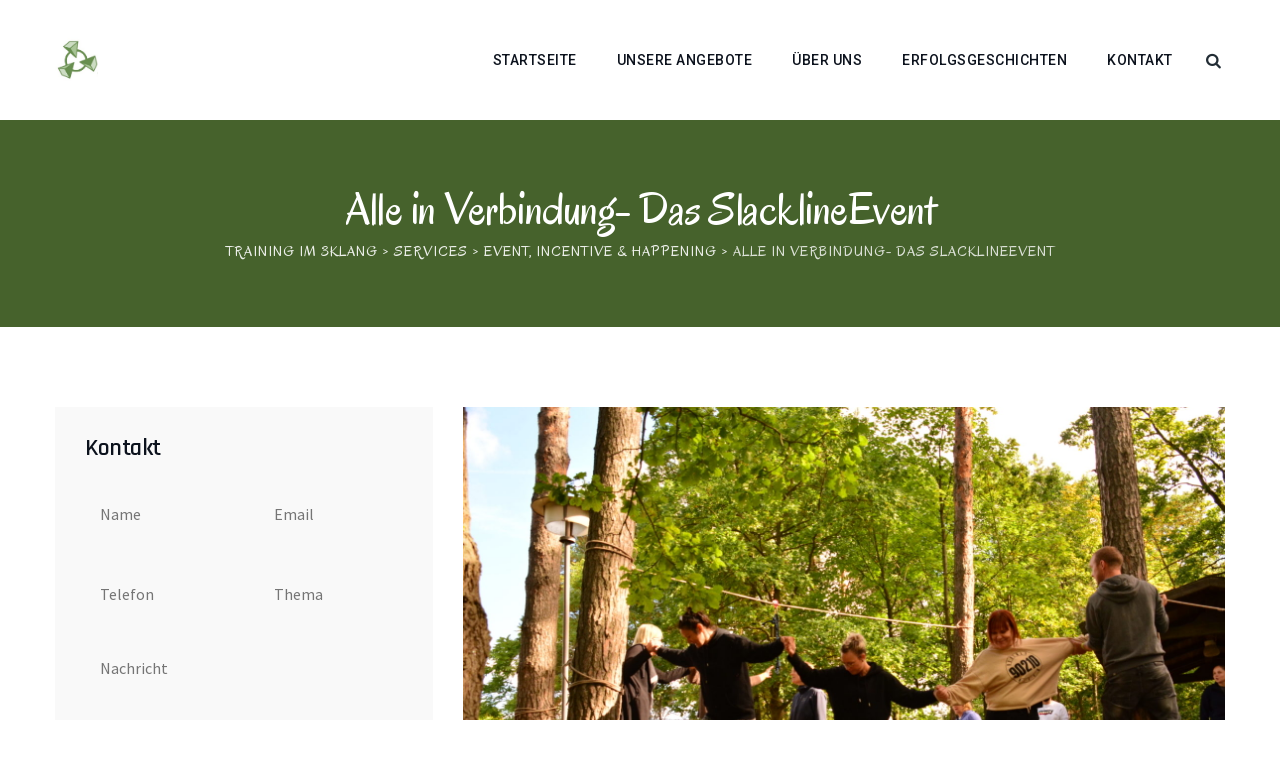

--- FILE ---
content_type: text/html; charset=UTF-8
request_url: https://training-im-3klang.de/service/niedrigseilparcours/
body_size: 12570
content:
<!DOCTYPE html>
<html lang="de" class="no-js no-svg">
<head>
<meta charset="UTF-8">
<meta name="viewport" content="width=device-width, initial-scale=1">
<link rel="profile" href="https://gmpg.org/xfn/11">
<title>Alle in Verbindung- Das SlacklineEvent &#8211; Training im 3Klang</title>
<meta name='robots' content='max-image-preview:large' />
<link rel='dns-prefetch' href='//fonts.googleapis.com' />
<link href='https://fonts.gstatic.com' crossorigin rel='preconnect' />
<link rel="alternate" type="application/rss+xml" title="Training im 3Klang &raquo; Feed" href="https://training-im-3klang.de/feed/" />
<link rel="alternate" type="application/rss+xml" title="Training im 3Klang &raquo; Kommentar-Feed" href="https://training-im-3klang.de/comments/feed/" />
<link rel="alternate" title="oEmbed (JSON)" type="application/json+oembed" href="https://training-im-3klang.de/wp-json/oembed/1.0/embed?url=https%3A%2F%2Ftraining-im-3klang.de%2Fservice%2Fniedrigseilparcours%2F" />
<link rel="alternate" title="oEmbed (XML)" type="text/xml+oembed" href="https://training-im-3klang.de/wp-json/oembed/1.0/embed?url=https%3A%2F%2Ftraining-im-3klang.de%2Fservice%2Fniedrigseilparcours%2F&#038;format=xml" />
<style id='wp-img-auto-sizes-contain-inline-css'>
img:is([sizes=auto i],[sizes^="auto," i]){contain-intrinsic-size:3000px 1500px}
/*# sourceURL=wp-img-auto-sizes-contain-inline-css */
</style>
<style id='wp-emoji-styles-inline-css'>

	img.wp-smiley, img.emoji {
		display: inline !important;
		border: none !important;
		box-shadow: none !important;
		height: 1em !important;
		width: 1em !important;
		margin: 0 0.07em !important;
		vertical-align: -0.1em !important;
		background: none !important;
		padding: 0 !important;
	}
/*# sourceURL=wp-emoji-styles-inline-css */
</style>
<link rel='stylesheet' id='contact-form-7-css' href='https://training-im-3klang.de/wp-content/plugins/contact-form-7/includes/css/styles.css?ver=5.8.5' media='all' />
<link rel='stylesheet' id='dashicons-css' href='https://training-im-3klang.de/wp-includes/css/dashicons.min.css?ver=6.9' media='all' />
<link rel='stylesheet' id='lyfpro-style-css' href='https://training-im-3klang.de/wp-content/themes/lyfpro/style.css?ver=6.9' media='all' />
<link rel='stylesheet' id='lyfpro-child-style-css' href='https://training-im-3klang.de/wp-content/themes/lyfpro-child/style.css?ver=1.0' media='all' />
<link rel='stylesheet' id='dsvy-all-gfonts-css' href='https://fonts.googleapis.com/css?family=Source+Sans+Pro%3A200%2C200italic%2C300%2C300italic%2C600%2C600italic%2C700%2C700italic%2C900%2C900italic%2Citalic%2Cregular%2Cregular%7COregano%3Aregular%7CRajdhani%3A600%7CBarlow%3A800%2C700%7CRoboto%3A500%7CYantramanav%3A500&#038;ver=6.9' media='all' />
<link rel='stylesheet' id='elementor-icons-css' href='https://training-im-3klang.de/wp-content/plugins/elementor/assets/lib/eicons/css/elementor-icons.min.css?ver=5.25.0' media='all' />
<link rel='stylesheet' id='elementor-frontend-legacy-css' href='https://training-im-3klang.de/wp-content/plugins/elementor/assets/css/frontend-legacy.min.css?ver=3.18.3' media='all' />
<link rel='stylesheet' id='elementor-frontend-css' href='https://training-im-3klang.de/wp-content/plugins/elementor/assets/css/frontend.min.css?ver=3.18.3' media='all' />
<link rel='stylesheet' id='swiper-css' href='https://training-im-3klang.de/wp-content/plugins/elementor/assets/lib/swiper/css/swiper.min.css?ver=5.3.6' media='all' />
<link rel='stylesheet' id='elementor-post-175-css' href='https://training-im-3klang.de/wp-content/uploads/elementor/css/post-175.css?ver=1704362115' media='all' />
<link rel='stylesheet' id='bootstrap-css' href='https://training-im-3klang.de/wp-content/themes/lyfpro/libraries/bootstrap/css/bootstrap.min.css?ver=6.9' media='all' />
<link rel='stylesheet' id='owl-carousel-css' href='https://training-im-3klang.de/wp-content/themes/lyfpro/libraries/owl-carousel/assets/owl.carousel.min.css?ver=6.9' media='all' />
<link rel='stylesheet' id='owl-carousel-theme-css' href='https://training-im-3klang.de/wp-content/themes/lyfpro/libraries/owl-carousel/assets/owl.theme.default.min.css?ver=6.9' media='all' />
<link rel='stylesheet' id='dsvy-core-style-css' href='https://training-im-3klang.de/wp-content/themes/lyfpro/css/core.css?ver=6.9' media='all' />
<link rel='stylesheet' id='dsvy-theme-style-css' href='https://training-im-3klang.de/wp-content/themes/lyfpro/css/theme.css?ver=6.9' media='all' />
<link rel='stylesheet' id='magnific-popup-css' href='https://training-im-3klang.de/wp-content/themes/lyfpro/libraries/magnific-popup/magnific-popup.css?ver=6.9' media='all' />
<link rel='stylesheet' id='dsvy-base-icons-css' href='https://training-im-3klang.de/wp-content/themes/lyfpro/libraries/designervily-base-icons/css/designervily-base-icons.css?ver=6.9' media='all' />
<link rel='stylesheet' id='balloon-css' href='https://training-im-3klang.de/wp-content/themes/lyfpro/libraries/balloon/balloon.min.css?ver=6.9' media='all' />
<link rel='stylesheet' id='dsvy-max-mega-menu-css' href='https://training-im-3klang.de/wp-content/themes/lyfpro/css/max-mega-menu.css?ver=6.9' media='all' />
<link rel='stylesheet' id='dsvy-dynamic-style-css' href='https://training-im-3klang.de/wp-admin/admin-ajax.php?action=dsvy_auto_css&#038;ver=6.9' media='all' />
<link rel='stylesheet' id='dsvy-responsive-style-css' href='https://training-im-3klang.de/wp-content/themes/lyfpro/css/responsive.css?ver=6.9' media='all' />
<link rel='stylesheet' id='elementor-post-770-css' href='https://training-im-3klang.de/wp-content/uploads/elementor/css/post-770.css?ver=1704377398' media='all' />
<link rel='stylesheet' id='google-fonts-1-css' href='https://fonts.googleapis.com/css?family=Roboto%3A100%2C100italic%2C200%2C200italic%2C300%2C300italic%2C400%2C400italic%2C500%2C500italic%2C600%2C600italic%2C700%2C700italic%2C800%2C800italic%2C900%2C900italic%7CRoboto+Slab%3A100%2C100italic%2C200%2C200italic%2C300%2C300italic%2C400%2C400italic%2C500%2C500italic%2C600%2C600italic%2C700%2C700italic%2C800%2C800italic%2C900%2C900italic%7COregano%3A100%2C100italic%2C200%2C200italic%2C300%2C300italic%2C400%2C400italic%2C500%2C500italic%2C600%2C600italic%2C700%2C700italic%2C800%2C800italic%2C900%2C900italic&#038;display=auto&#038;ver=6.9' media='all' />
<link rel='stylesheet' id='elementor-icons-dsvy-lyfpro-icon-css' href='https://training-im-3klang.de/wp-content/themes/lyfpro/libraries/dsvy-lyfpro-icon/flaticon.css?ver=1.0.0' media='all' />
<link rel="preconnect" href="https://fonts.gstatic.com/" crossorigin><script src="https://training-im-3klang.de/wp-content/plugins/jquery-updater/js/jquery-3.7.1.min.js?ver=3.7.1" id="jquery-core-js"></script>
<script src="https://training-im-3klang.de/wp-content/plugins/jquery-updater/js/jquery-migrate-3.4.1.min.js?ver=3.4.1" id="jquery-migrate-js"></script>
<script src="https://training-im-3klang.de/wp-content/themes/lyfpro/libraries/waypoints/jquery.waypoints.min.js?ver=6.9" id="waypoints-js"></script>
<script src="https://training-im-3klang.de/wp-content/themes/lyfpro/libraries/jquery-circle-progress/circle-progress.min.js?ver=6.9" id="jquery-circle-progress-js"></script>
<script src="https://training-im-3klang.de/wp-content/themes/lyfpro/libraries/numinate/numinate.min.js?ver=6.9" id="numinate-js"></script>
<script src="https://training-im-3klang.de/wp-content/themes/lyfpro/libraries/owl-carousel/owl.carousel.min.js?ver=6.9" id="owl-carousel-js"></script>
<script src="https://training-im-3klang.de/wp-content/themes/lyfpro/libraries/magnific-popup/jquery.magnific-popup.min.js?ver=6.9" id="magnific-popup-js"></script>
<script src="https://training-im-3klang.de/wp-content/themes/lyfpro/libraries/sticky-toolkit/jquery.sticky-kit.min.js?ver=6.9" id="jquery-sticky-js"></script>
<script id="dsvy-core-script-js-extra">
var dsvy_js_variables = {"responsive":"1200"};
//# sourceURL=dsvy-core-script-js-extra
</script>
<script src="https://training-im-3klang.de/wp-content/themes/lyfpro/js/core.js?ver=6.9" id="dsvy-core-script-js"></script>
<script src="https://training-im-3klang.de/wp-content/themes/lyfpro/js/elementor.js?ver=6.9" id="dsvy-elementor-script-js"></script>
<script src="https://training-im-3klang.de/wp-content/themes/lyfpro/libraries/isotope/isotope.pkgd.min.js?ver=6.9" id="isotope-js"></script>
<link rel="https://api.w.org/" href="https://training-im-3klang.de/wp-json/" /><link rel="EditURI" type="application/rsd+xml" title="RSD" href="https://training-im-3klang.de/xmlrpc.php?rsd" />
<meta name="generator" content="WordPress 6.9" />
<link rel="canonical" href="https://training-im-3klang.de/service/niedrigseilparcours/" />
<link rel='shortlink' href='https://training-im-3klang.de/?p=770' />
<meta name="generator" content="Elementor 3.18.3; features: block_editor_assets_optimize, e_image_loading_optimization; settings: css_print_method-external, google_font-enabled, font_display-auto">
<meta name="generator" content="Powered by Slider Revolution 6.5.24 - responsive, Mobile-Friendly Slider Plugin for WordPress with comfortable drag and drop interface." />
<link rel="icon" href="https://training-im-3klang.de/wp-content/uploads/2022/09/cropped-favicon-32x32.png" sizes="32x32" />
<link rel="icon" href="https://training-im-3klang.de/wp-content/uploads/2022/09/cropped-favicon-192x192.png" sizes="192x192" />
<link rel="apple-touch-icon" href="https://training-im-3klang.de/wp-content/uploads/2022/09/cropped-favicon-180x180.png" />
<meta name="msapplication-TileImage" content="https://training-im-3klang.de/wp-content/uploads/2022/09/cropped-favicon-270x270.png" />
<script>function setREVStartSize(e){
			//window.requestAnimationFrame(function() {
				window.RSIW = window.RSIW===undefined ? window.innerWidth : window.RSIW;
				window.RSIH = window.RSIH===undefined ? window.innerHeight : window.RSIH;
				try {
					var pw = document.getElementById(e.c).parentNode.offsetWidth,
						newh;
					pw = pw===0 || isNaN(pw) || (e.l=="fullwidth" || e.layout=="fullwidth") ? window.RSIW : pw;
					e.tabw = e.tabw===undefined ? 0 : parseInt(e.tabw);
					e.thumbw = e.thumbw===undefined ? 0 : parseInt(e.thumbw);
					e.tabh = e.tabh===undefined ? 0 : parseInt(e.tabh);
					e.thumbh = e.thumbh===undefined ? 0 : parseInt(e.thumbh);
					e.tabhide = e.tabhide===undefined ? 0 : parseInt(e.tabhide);
					e.thumbhide = e.thumbhide===undefined ? 0 : parseInt(e.thumbhide);
					e.mh = e.mh===undefined || e.mh=="" || e.mh==="auto" ? 0 : parseInt(e.mh,0);
					if(e.layout==="fullscreen" || e.l==="fullscreen")
						newh = Math.max(e.mh,window.RSIH);
					else{
						e.gw = Array.isArray(e.gw) ? e.gw : [e.gw];
						for (var i in e.rl) if (e.gw[i]===undefined || e.gw[i]===0) e.gw[i] = e.gw[i-1];
						e.gh = e.el===undefined || e.el==="" || (Array.isArray(e.el) && e.el.length==0)? e.gh : e.el;
						e.gh = Array.isArray(e.gh) ? e.gh : [e.gh];
						for (var i in e.rl) if (e.gh[i]===undefined || e.gh[i]===0) e.gh[i] = e.gh[i-1];
											
						var nl = new Array(e.rl.length),
							ix = 0,
							sl;
						e.tabw = e.tabhide>=pw ? 0 : e.tabw;
						e.thumbw = e.thumbhide>=pw ? 0 : e.thumbw;
						e.tabh = e.tabhide>=pw ? 0 : e.tabh;
						e.thumbh = e.thumbhide>=pw ? 0 : e.thumbh;
						for (var i in e.rl) nl[i] = e.rl[i]<window.RSIW ? 0 : e.rl[i];
						sl = nl[0];
						for (var i in nl) if (sl>nl[i] && nl[i]>0) { sl = nl[i]; ix=i;}
						var m = pw>(e.gw[ix]+e.tabw+e.thumbw) ? 1 : (pw-(e.tabw+e.thumbw)) / (e.gw[ix]);
						newh =  (e.gh[ix] * m) + (e.tabh + e.thumbh);
					}
					var el = document.getElementById(e.c);
					if (el!==null && el) el.style.height = newh+"px";
					el = document.getElementById(e.c+"_wrapper");
					if (el!==null && el) {
						el.style.height = newh+"px";
						el.style.display = "block";
					}
				} catch(e){
					console.log("Failure at Presize of Slider:" + e)
				}
			//});
		  };</script>
<style>/** Mega Menu CSS: fs **/</style>
<style id='global-styles-inline-css'>
:root{--wp--preset--aspect-ratio--square: 1;--wp--preset--aspect-ratio--4-3: 4/3;--wp--preset--aspect-ratio--3-4: 3/4;--wp--preset--aspect-ratio--3-2: 3/2;--wp--preset--aspect-ratio--2-3: 2/3;--wp--preset--aspect-ratio--16-9: 16/9;--wp--preset--aspect-ratio--9-16: 9/16;--wp--preset--color--black: #000000;--wp--preset--color--cyan-bluish-gray: #abb8c3;--wp--preset--color--white: #ffffff;--wp--preset--color--pale-pink: #f78da7;--wp--preset--color--vivid-red: #cf2e2e;--wp--preset--color--luminous-vivid-orange: #ff6900;--wp--preset--color--luminous-vivid-amber: #fcb900;--wp--preset--color--light-green-cyan: #7bdcb5;--wp--preset--color--vivid-green-cyan: #00d084;--wp--preset--color--pale-cyan-blue: #8ed1fc;--wp--preset--color--vivid-cyan-blue: #0693e3;--wp--preset--color--vivid-purple: #9b51e0;--wp--preset--gradient--vivid-cyan-blue-to-vivid-purple: linear-gradient(135deg,rgb(6,147,227) 0%,rgb(155,81,224) 100%);--wp--preset--gradient--light-green-cyan-to-vivid-green-cyan: linear-gradient(135deg,rgb(122,220,180) 0%,rgb(0,208,130) 100%);--wp--preset--gradient--luminous-vivid-amber-to-luminous-vivid-orange: linear-gradient(135deg,rgb(252,185,0) 0%,rgb(255,105,0) 100%);--wp--preset--gradient--luminous-vivid-orange-to-vivid-red: linear-gradient(135deg,rgb(255,105,0) 0%,rgb(207,46,46) 100%);--wp--preset--gradient--very-light-gray-to-cyan-bluish-gray: linear-gradient(135deg,rgb(238,238,238) 0%,rgb(169,184,195) 100%);--wp--preset--gradient--cool-to-warm-spectrum: linear-gradient(135deg,rgb(74,234,220) 0%,rgb(151,120,209) 20%,rgb(207,42,186) 40%,rgb(238,44,130) 60%,rgb(251,105,98) 80%,rgb(254,248,76) 100%);--wp--preset--gradient--blush-light-purple: linear-gradient(135deg,rgb(255,206,236) 0%,rgb(152,150,240) 100%);--wp--preset--gradient--blush-bordeaux: linear-gradient(135deg,rgb(254,205,165) 0%,rgb(254,45,45) 50%,rgb(107,0,62) 100%);--wp--preset--gradient--luminous-dusk: linear-gradient(135deg,rgb(255,203,112) 0%,rgb(199,81,192) 50%,rgb(65,88,208) 100%);--wp--preset--gradient--pale-ocean: linear-gradient(135deg,rgb(255,245,203) 0%,rgb(182,227,212) 50%,rgb(51,167,181) 100%);--wp--preset--gradient--electric-grass: linear-gradient(135deg,rgb(202,248,128) 0%,rgb(113,206,126) 100%);--wp--preset--gradient--midnight: linear-gradient(135deg,rgb(2,3,129) 0%,rgb(40,116,252) 100%);--wp--preset--font-size--small: 13px;--wp--preset--font-size--medium: 20px;--wp--preset--font-size--large: 36px;--wp--preset--font-size--x-large: 42px;--wp--preset--spacing--20: 0.44rem;--wp--preset--spacing--30: 0.67rem;--wp--preset--spacing--40: 1rem;--wp--preset--spacing--50: 1.5rem;--wp--preset--spacing--60: 2.25rem;--wp--preset--spacing--70: 3.38rem;--wp--preset--spacing--80: 5.06rem;--wp--preset--shadow--natural: 6px 6px 9px rgba(0, 0, 0, 0.2);--wp--preset--shadow--deep: 12px 12px 50px rgba(0, 0, 0, 0.4);--wp--preset--shadow--sharp: 6px 6px 0px rgba(0, 0, 0, 0.2);--wp--preset--shadow--outlined: 6px 6px 0px -3px rgb(255, 255, 255), 6px 6px rgb(0, 0, 0);--wp--preset--shadow--crisp: 6px 6px 0px rgb(0, 0, 0);}:where(body) { margin: 0; }.wp-site-blocks > .alignleft { float: left; margin-right: 2em; }.wp-site-blocks > .alignright { float: right; margin-left: 2em; }.wp-site-blocks > .aligncenter { justify-content: center; margin-left: auto; margin-right: auto; }:where(.is-layout-flex){gap: 0.5em;}:where(.is-layout-grid){gap: 0.5em;}.is-layout-flow > .alignleft{float: left;margin-inline-start: 0;margin-inline-end: 2em;}.is-layout-flow > .alignright{float: right;margin-inline-start: 2em;margin-inline-end: 0;}.is-layout-flow > .aligncenter{margin-left: auto !important;margin-right: auto !important;}.is-layout-constrained > .alignleft{float: left;margin-inline-start: 0;margin-inline-end: 2em;}.is-layout-constrained > .alignright{float: right;margin-inline-start: 2em;margin-inline-end: 0;}.is-layout-constrained > .aligncenter{margin-left: auto !important;margin-right: auto !important;}.is-layout-constrained > :where(:not(.alignleft):not(.alignright):not(.alignfull)){margin-left: auto !important;margin-right: auto !important;}body .is-layout-flex{display: flex;}.is-layout-flex{flex-wrap: wrap;align-items: center;}.is-layout-flex > :is(*, div){margin: 0;}body .is-layout-grid{display: grid;}.is-layout-grid > :is(*, div){margin: 0;}body{padding-top: 0px;padding-right: 0px;padding-bottom: 0px;padding-left: 0px;}a:where(:not(.wp-element-button)){text-decoration: underline;}:root :where(.wp-element-button, .wp-block-button__link){background-color: #32373c;border-width: 0;color: #fff;font-family: inherit;font-size: inherit;font-style: inherit;font-weight: inherit;letter-spacing: inherit;line-height: inherit;padding-top: calc(0.667em + 2px);padding-right: calc(1.333em + 2px);padding-bottom: calc(0.667em + 2px);padding-left: calc(1.333em + 2px);text-decoration: none;text-transform: inherit;}.has-black-color{color: var(--wp--preset--color--black) !important;}.has-cyan-bluish-gray-color{color: var(--wp--preset--color--cyan-bluish-gray) !important;}.has-white-color{color: var(--wp--preset--color--white) !important;}.has-pale-pink-color{color: var(--wp--preset--color--pale-pink) !important;}.has-vivid-red-color{color: var(--wp--preset--color--vivid-red) !important;}.has-luminous-vivid-orange-color{color: var(--wp--preset--color--luminous-vivid-orange) !important;}.has-luminous-vivid-amber-color{color: var(--wp--preset--color--luminous-vivid-amber) !important;}.has-light-green-cyan-color{color: var(--wp--preset--color--light-green-cyan) !important;}.has-vivid-green-cyan-color{color: var(--wp--preset--color--vivid-green-cyan) !important;}.has-pale-cyan-blue-color{color: var(--wp--preset--color--pale-cyan-blue) !important;}.has-vivid-cyan-blue-color{color: var(--wp--preset--color--vivid-cyan-blue) !important;}.has-vivid-purple-color{color: var(--wp--preset--color--vivid-purple) !important;}.has-black-background-color{background-color: var(--wp--preset--color--black) !important;}.has-cyan-bluish-gray-background-color{background-color: var(--wp--preset--color--cyan-bluish-gray) !important;}.has-white-background-color{background-color: var(--wp--preset--color--white) !important;}.has-pale-pink-background-color{background-color: var(--wp--preset--color--pale-pink) !important;}.has-vivid-red-background-color{background-color: var(--wp--preset--color--vivid-red) !important;}.has-luminous-vivid-orange-background-color{background-color: var(--wp--preset--color--luminous-vivid-orange) !important;}.has-luminous-vivid-amber-background-color{background-color: var(--wp--preset--color--luminous-vivid-amber) !important;}.has-light-green-cyan-background-color{background-color: var(--wp--preset--color--light-green-cyan) !important;}.has-vivid-green-cyan-background-color{background-color: var(--wp--preset--color--vivid-green-cyan) !important;}.has-pale-cyan-blue-background-color{background-color: var(--wp--preset--color--pale-cyan-blue) !important;}.has-vivid-cyan-blue-background-color{background-color: var(--wp--preset--color--vivid-cyan-blue) !important;}.has-vivid-purple-background-color{background-color: var(--wp--preset--color--vivid-purple) !important;}.has-black-border-color{border-color: var(--wp--preset--color--black) !important;}.has-cyan-bluish-gray-border-color{border-color: var(--wp--preset--color--cyan-bluish-gray) !important;}.has-white-border-color{border-color: var(--wp--preset--color--white) !important;}.has-pale-pink-border-color{border-color: var(--wp--preset--color--pale-pink) !important;}.has-vivid-red-border-color{border-color: var(--wp--preset--color--vivid-red) !important;}.has-luminous-vivid-orange-border-color{border-color: var(--wp--preset--color--luminous-vivid-orange) !important;}.has-luminous-vivid-amber-border-color{border-color: var(--wp--preset--color--luminous-vivid-amber) !important;}.has-light-green-cyan-border-color{border-color: var(--wp--preset--color--light-green-cyan) !important;}.has-vivid-green-cyan-border-color{border-color: var(--wp--preset--color--vivid-green-cyan) !important;}.has-pale-cyan-blue-border-color{border-color: var(--wp--preset--color--pale-cyan-blue) !important;}.has-vivid-cyan-blue-border-color{border-color: var(--wp--preset--color--vivid-cyan-blue) !important;}.has-vivid-purple-border-color{border-color: var(--wp--preset--color--vivid-purple) !important;}.has-vivid-cyan-blue-to-vivid-purple-gradient-background{background: var(--wp--preset--gradient--vivid-cyan-blue-to-vivid-purple) !important;}.has-light-green-cyan-to-vivid-green-cyan-gradient-background{background: var(--wp--preset--gradient--light-green-cyan-to-vivid-green-cyan) !important;}.has-luminous-vivid-amber-to-luminous-vivid-orange-gradient-background{background: var(--wp--preset--gradient--luminous-vivid-amber-to-luminous-vivid-orange) !important;}.has-luminous-vivid-orange-to-vivid-red-gradient-background{background: var(--wp--preset--gradient--luminous-vivid-orange-to-vivid-red) !important;}.has-very-light-gray-to-cyan-bluish-gray-gradient-background{background: var(--wp--preset--gradient--very-light-gray-to-cyan-bluish-gray) !important;}.has-cool-to-warm-spectrum-gradient-background{background: var(--wp--preset--gradient--cool-to-warm-spectrum) !important;}.has-blush-light-purple-gradient-background{background: var(--wp--preset--gradient--blush-light-purple) !important;}.has-blush-bordeaux-gradient-background{background: var(--wp--preset--gradient--blush-bordeaux) !important;}.has-luminous-dusk-gradient-background{background: var(--wp--preset--gradient--luminous-dusk) !important;}.has-pale-ocean-gradient-background{background: var(--wp--preset--gradient--pale-ocean) !important;}.has-electric-grass-gradient-background{background: var(--wp--preset--gradient--electric-grass) !important;}.has-midnight-gradient-background{background: var(--wp--preset--gradient--midnight) !important;}.has-small-font-size{font-size: var(--wp--preset--font-size--small) !important;}.has-medium-font-size{font-size: var(--wp--preset--font-size--medium) !important;}.has-large-font-size{font-size: var(--wp--preset--font-size--large) !important;}.has-x-large-font-size{font-size: var(--wp--preset--font-size--x-large) !important;}
/*# sourceURL=global-styles-inline-css */
</style>
<link rel='stylesheet' id='e-animations-css' href='https://training-im-3klang.de/wp-content/plugins/elementor/assets/lib/animations/animations.min.css?ver=3.18.3' media='all' />
<link rel='stylesheet' id='rs-plugin-settings-css' href='https://training-im-3klang.de/wp-content/plugins/revslider/public/assets/css/rs6.css?ver=6.5.24' media='all' />
<style id='rs-plugin-settings-inline-css'>
#rs-demo-id {}
/*# sourceURL=rs-plugin-settings-inline-css */
</style>
</head>
<body class="wp-singular dsvy-service-template-default single single-dsvy-service postid-770 wp-theme-lyfpro wp-child-theme-lyfpro-child dsvy-sidebar-exists dsvy-sidebar-left elementor-default elementor-kit-175 elementor-page elementor-page-770">
<div id="page" class="site dsvy-parent-header-style-1">
	<a class="skip-link screen-reader-text" href="#content">Skip to content</a>
	<header id="masthead" class="site-header dsvy-header-style-1">
		<div class="dsvy-header-height-wrapper" style="min-height:120px;">
	<div class="dsvy-sticky-logo-no dsvy-responsive-logo-no dsvy-responsive-header-bgcolor-white dsvy-header-wrapper dsvy-bg-color-transparent dsvy-header-sticky-yes dsvy-sticky-type- dsvy-sticky-bg-color-white">
		<div class="container">
			<div class="d-flex justify-content-between align-items-center">
				<div class="dsvy-logo-menuarea">
					<div class="site-branding dsvy-logo-area">
						<div class="wrap">
							<div class="site-title"><a href="https://training-im-3klang.de/" rel="home"><img class="dsvy-main-logo" src="https://training-im-3klang.de/wp-content/uploads/2023/01/logo-I.jpg" alt="Training im 3Klang" title="Training im 3Klang" /></a></div><!-- Logo area -->
						</div><!-- .wrap -->
					</div><!-- .site-branding -->
					<!-- Top Navigation Menu -->
					<div class="navigation-top">
						<div class="dsvy-mobile-menu-bg"></div>
						<button id="menu-toggle" class="nav-menu-toggle">
							<i class="dsvy-base-icon-menu-1"></i>
						</button>
							<div class="wrap">
								<nav id="site-navigation" class="main-navigation dsvy-navbar  dsvy-main-active-color-globalcolor" aria-label="Top Menu">
									<div class="menu-main-menu-container"> <ul id="dsvy-top-menu" class="menu"> <li id="menu-item-532" class="menu-item menu-item-type-post_type menu-item-object-page menu-item-home menu-item-532"> <a href="https://training-im-3klang.de/">Startseite</a> </li>
<li id="menu-item-2816" class="menu-item menu-item-type-post_type menu-item-object-page menu-item-2816"> <a href="https://training-im-3klang.de/unsere-angebote/">Unsere Angebote</a> </li>
<li id="menu-item-2795" class="menu-item menu-item-type-post_type menu-item-object-page menu-item-2795"> <a href="https://training-im-3klang.de/ueber-uns/">Über uns</a> </li>
<li id="menu-item-531" class="menu-item menu-item-type-custom menu-item-object-custom menu-item-531"> <a href="#">Erfolgsgeschichten</a> </li>
<li id="menu-item-115" class="menu-item menu-item-type-post_type menu-item-object-page menu-item-115"> <a href="https://training-im-3klang.de/contact-us/">Kontakt</a> </li>
</ul> </div>								</nav><!-- #site-navigation -->
							</div><!-- .wrap -->
					</div><!-- .navigation-top -->
				</div>
				<div class="dsvy-right-box">
												<div class="dsvy-header-search-btn"><a href="#"><i class="dsvy-base-icon-search"></i></a></div>
											</div>
			</div><!-- .justify-content-between -->
		</div><!-- .container -->
	</div><!-- .dsvy-header-wrapper -->
</div><!-- .dsvy-header-height-wrapper -->
					<div class="dsvy-title-bar-wrapper  dsvy-bg-color-globalcolor dsvy-titlebar-style-center">
		<div class="container">
			<div class="dsvy-title-bar-content">
				<div class="dsvy-title-bar-content-inner">
					<div class="dsvy-tbar"><div class="dsvy-tbar-inner container"><h1 class="dsvy-tbar-title"> Alle in Verbindung- Das SlacklineEvent</h1></div></div>					<div class="dsvy-breadcrumb"><div class="dsvy-breadcrumb-inner"><span><a title="Gehe zu Training im 3Klang." href="https://training-im-3klang.de" class="home"><span>Training im 3Klang</span></a></span> &gt; <span><a title="Gehe zu Services." href="https://training-im-3klang.de/service/" class="archive post-dsvy-service-archive"><span>Services</span></a></span> &gt; <span><a title="Go to the Event, Incentive &amp; Happening Service Category archives." href="https://training-im-3klang.de/service-category/event-incentive-happening/" class="taxonomy dsvy-service-category"><span>Event, Incentive &amp; Happening</span></a></span> &gt; <span><span class="post post-dsvy-service current-item">Alle in Verbindung- Das SlacklineEvent</span></span></div></div>				</div>
			</div><!-- .dsvy-title-bar-content -->
		</div><!-- .container -->
	</div><!-- .dsvy-title-bar-wrapper -->
	</header><!-- #masthead -->
	<div class="site-content-contain ">
		<div class="site-content-wrap">
			<div id="content" class="site-content container">
									<div class="row multi-columns-row">
				
								<div class="dsvy-header-search-form-wrapper">
					<div class="dsvy-search-close"><i class="dsvy-base-icon-cancel"></i></div>
										<form role="search" method="get" class="search-form" action="https://training-im-3klang.de/">
						<label for="search-form-6975eec9072ca">
							<span class="screen-reader-text">Search for:</span>
						</label>
						<input type="search" id="search-form-6975eec9072ca" class="search-field" placeholder="Suchen" value="" name="s" />
						<button type="submit" class="search-submit">Suche</button>
					</form>
				</div><div id="primary" class="content-area col-md-9 col-lg-9">
	<main id="main" class="site-main">
		<article id="post-770" class="dsvy-service-single-style-1 post-770 dsvy-service type-dsvy-service status-publish has-post-thumbnail hentry dsvy-service-category-event-incentive-happening">
	<div class="dsvy-service-single">
		<div class="dsvy-service-feature-image">
			<div class="dsvy-featured-wrapper"><img fetchpriority="high" width="2560" height="1707" src="https://training-im-3klang.de/wp-content/uploads/2022/12/DSC_0082-scaled.jpg" class="attachment-full size-full wp-post-image" alt="" srcset="https://training-im-3klang.de/wp-content/uploads/2022/12/DSC_0082-scaled.jpg 2560w, https://training-im-3klang.de/wp-content/uploads/2022/12/DSC_0082-300x200.jpg 300w, https://training-im-3klang.de/wp-content/uploads/2022/12/DSC_0082-1024x683.jpg 1024w, https://training-im-3klang.de/wp-content/uploads/2022/12/DSC_0082-768x512.jpg 768w, https://training-im-3klang.de/wp-content/uploads/2022/12/DSC_0082-1536x1024.jpg 1536w, https://training-im-3klang.de/wp-content/uploads/2022/12/DSC_0082-2048x1365.jpg 2048w, https://training-im-3klang.de/wp-content/uploads/2022/12/DSC_0082-770x513.jpg 770w" sizes="(max-width: 2560px) 100vw, 2560px" /></div>		</div>			
		<div class="dsvy-entry-content">
					<div data-elementor-type="wp-post" data-elementor-id="770" class="elementor elementor-770">
						<div class="elementor-inner">
				<div class="elementor-section-wrap">
									<section class="elementor-section elementor-top-section elementor-element elementor-element-d505944 dsvy-col-stretched-none dsvy-bg-color-over-image elementor-section-boxed elementor-section-height-default elementor-section-height-default" data-id="d505944" data-element_type="section">
						<div class="elementor-container elementor-column-gap-default">
							<div class="elementor-row">
					<div class="elementor-column elementor-col-100 elementor-top-column elementor-element elementor-element-2b4cfc3 dsvy-bg-color-over-image" data-id="2b4cfc3" data-element_type="column">
			<div class="elementor-column-wrap elementor-element-populated">
							<div class="elementor-widget-wrap">
						<div class="elementor-element elementor-element-30e84c2 elementor-widget elementor-widget-heading" data-id="30e84c2" data-element_type="widget" data-widget_type="heading.default">
				<div class="elementor-widget-container">
			<h2 class="elementor-heading-title elementor-size-default">Alle in Verbindung- Das SlacklineEvent </h2>		</div>
				</div>
						</div>
					</div>
		</div>
								</div>
					</div>
		</section>
				<section class="elementor-section elementor-top-section elementor-element elementor-element-1affd9e dsvy-col-stretched-none dsvy-bg-color-over-image elementor-section-boxed elementor-section-height-default elementor-section-height-default" data-id="1affd9e" data-element_type="section">
						<div class="elementor-container elementor-column-gap-default">
							<div class="elementor-row">
					<div class="elementor-column elementor-col-100 elementor-top-column elementor-element elementor-element-c881ce0 dsvy-bg-color-over-image" data-id="c881ce0" data-element_type="column">
			<div class="elementor-column-wrap elementor-element-populated">
							<div class="elementor-widget-wrap">
						<div class="elementor-element elementor-element-c45a337 elementor-widget elementor-widget-text-editor" data-id="c45a337" data-element_type="widget" data-widget_type="text-editor.default">
				<div class="elementor-widget-container">
								<div class="elementor-text-editor elementor-clearfix">
				<p>Text wird überarbeitet.</p>					</div>
						</div>
				</div>
						</div>
					</div>
		</div>
								</div>
					</div>
		</section>
				<section class="elementor-section elementor-top-section elementor-element elementor-element-35ca06b dsvy-col-stretched-none dsvy-bg-color-over-image elementor-section-boxed elementor-section-height-default elementor-section-height-default" data-id="35ca06b" data-element_type="section">
						<div class="elementor-container elementor-column-gap-default">
							<div class="elementor-row">
					<div class="elementor-column elementor-col-100 elementor-top-column elementor-element elementor-element-171fd1e dsvy-bg-color-over-image" data-id="171fd1e" data-element_type="column">
			<div class="elementor-column-wrap elementor-element-populated">
							<div class="elementor-widget-wrap">
						<section class="elementor-section elementor-inner-section elementor-element elementor-element-1b33344 dsvy-col-stretched-none dsvy-bg-color-over-image elementor-section-boxed elementor-section-height-default elementor-section-height-default" data-id="1b33344" data-element_type="section">
						<div class="elementor-container elementor-column-gap-default">
							<div class="elementor-row">
					<div class="elementor-column elementor-col-50 elementor-inner-column elementor-element elementor-element-26fe352 dsvy-bg-color-over-image" data-id="26fe352" data-element_type="column">
			<div class="elementor-column-wrap elementor-element-populated">
							<div class="elementor-widget-wrap">
						<div class="elementor-element elementor-element-fcc4171 elementor-widget elementor-widget-dsvy_icon_heading" data-id="fcc4171" data-element_type="widget" data-widget_type="dsvy_icon_heading.default">
				<div class="elementor-widget-container">
			<div class="dsvy-ihbox dsvy-ihbox-style-7">
<div class="d-flex dsvy-ihbox-box">
	<div class="dsvy-ihbox-icon"><div class="dsvy-ihbox-icon-wrapper"><i class="dsvy-lyfpro-icon dsvy-lyfpro-icon-mentor-1"></i></div></div>	
	<div class="dsvy-ihbox-contents">	
		<h2 class="dsvy-element-title">
					
						Dialoggruppen
					
					</h2>
					
		<div class="dsvy-element-heading">
					
						Firmen, Träger und Institutionen / mind. 8 Personen
					
					</div>
									</div><!-- .dsvy-ihbox-contents -->
</div></div>		</div>
				</div>
						</div>
					</div>
		</div>
				<div class="elementor-column elementor-col-50 elementor-inner-column elementor-element elementor-element-25fd6f3 dsvy-bg-color-over-image" data-id="25fd6f3" data-element_type="column">
			<div class="elementor-column-wrap elementor-element-populated">
							<div class="elementor-widget-wrap">
						<div class="elementor-element elementor-element-3de451d elementor-widget elementor-widget-dsvy_icon_heading" data-id="3de451d" data-element_type="widget" data-widget_type="dsvy_icon_heading.default">
				<div class="elementor-widget-container">
			<div class="dsvy-ihbox dsvy-ihbox-style-7">
<div class="d-flex dsvy-ihbox-box">
	<div class="dsvy-ihbox-icon"><div class="dsvy-ihbox-icon-wrapper"><i class="dsvy-lyfpro-icon dsvy-lyfpro-icon-coaching-1"></i></div></div>	
	<div class="dsvy-ihbox-contents">	
		<h2 class="dsvy-element-title">
					
						Inhalte &amp; Schwerpunkte
					
					</h2>
					
				<div class="dsvy-heading-desc">Technische Einweisung in Sicherheitsaspekte von Slacklines, 
Kooperation und Abspachen</div>			</div><!-- .dsvy-ihbox-contents -->
</div></div>		</div>
				</div>
						</div>
					</div>
		</div>
								</div>
					</div>
		</section>
						</div>
					</div>
		</div>
								</div>
					</div>
		</section>
				<section class="elementor-section elementor-top-section elementor-element elementor-element-b512797 dsvy-col-stretched-none dsvy-bg-color-over-image elementor-section-boxed elementor-section-height-default elementor-section-height-default" data-id="b512797" data-element_type="section">
						<div class="elementor-container elementor-column-gap-default">
							<div class="elementor-row">
					<div class="elementor-column elementor-col-100 elementor-top-column elementor-element elementor-element-7dc81d9 dsvy-bg-color-over-image" data-id="7dc81d9" data-element_type="column">
			<div class="elementor-column-wrap elementor-element-populated">
							<div class="elementor-widget-wrap">
						<section class="elementor-section elementor-inner-section elementor-element elementor-element-d02d371 dsvy-col-stretched-none dsvy-bg-color-over-image elementor-section-boxed elementor-section-height-default elementor-section-height-default" data-id="d02d371" data-element_type="section">
						<div class="elementor-container elementor-column-gap-default">
							<div class="elementor-row">
					<div class="elementor-column elementor-col-50 elementor-inner-column elementor-element elementor-element-f1d7598 dsvy-bg-color-over-image" data-id="f1d7598" data-element_type="column">
			<div class="elementor-column-wrap elementor-element-populated">
							<div class="elementor-widget-wrap">
						<div class="elementor-element elementor-element-babd266 elementor-widget elementor-widget-dsvy_icon_heading" data-id="babd266" data-element_type="widget" data-widget_type="dsvy_icon_heading.default">
				<div class="elementor-widget-container">
			<div class="dsvy-ihbox dsvy-ihbox-style-7">
<div class="d-flex dsvy-ihbox-box">
	<div class="dsvy-ihbox-icon"><div class="dsvy-ihbox-icon-wrapper"><i class="dsvy-lyfpro-icon dsvy-lyfpro-icon-pin"></i></div></div>	
	<div class="dsvy-ihbox-contents">	
		<h2 class="dsvy-element-title">
					
						Ort &amp; Besonderheiten
					
					</h2>
					
		<div class="dsvy-element-heading">
					
						frei wählbar in Berlin- Brandenburg oder an unseren Partnerstandorten, 4,0h Programm, ganzjährig in und outdoor möglich
					
					</div>
									</div><!-- .dsvy-ihbox-contents -->
</div></div>		</div>
				</div>
						</div>
					</div>
		</div>
				<div class="elementor-column elementor-col-50 elementor-inner-column elementor-element elementor-element-95daf16 dsvy-bg-color-over-image" data-id="95daf16" data-element_type="column">
			<div class="elementor-column-wrap elementor-element-populated">
							<div class="elementor-widget-wrap">
						<div class="elementor-element elementor-element-c4c6a43 elementor-widget elementor-widget-dsvy_icon_heading" data-id="c4c6a43" data-element_type="widget" data-widget_type="dsvy_icon_heading.default">
				<div class="elementor-widget-container">
			<div class="dsvy-ihbox dsvy-ihbox-style-7">
<div class="d-flex dsvy-ihbox-box">
	<div class="dsvy-ihbox-icon"><div class="dsvy-ihbox-icon-wrapper"><i class="dsvy-lyfpro-icon dsvy-lyfpro-icon-check"></i></div></div>	
	<div class="dsvy-ihbox-contents">	
		<h2 class="dsvy-element-title">
					
						Preis &amp; Leistungen
					
					</h2>
					
		<div class="dsvy-element-heading">
					
						Preis nach Anfrage.
Bereitstellung des Materials, Sicherstellung aller Rahmenbedingungen
					
					</div>
									</div><!-- .dsvy-ihbox-contents -->
</div></div>		</div>
				</div>
						</div>
					</div>
		</div>
								</div>
					</div>
		</section>
						</div>
					</div>
		</div>
								</div>
					</div>
		</section>
				<section class="elementor-section elementor-top-section elementor-element elementor-element-21f3c28 dsvy-col-stretched-none dsvy-bg-color-over-image elementor-section-boxed elementor-section-height-default elementor-section-height-default" data-id="21f3c28" data-element_type="section">
						<div class="elementor-container elementor-column-gap-default">
							<div class="elementor-row">
					<div class="elementor-column elementor-col-100 elementor-top-column elementor-element elementor-element-0b3d376 dsvy-bg-color-over-image" data-id="0b3d376" data-element_type="column">
			<div class="elementor-column-wrap elementor-element-populated">
							<div class="elementor-widget-wrap">
						<div class="elementor-element elementor-element-b9ceb7f elementor-arrows-position-inside elementor-pagination-position-outside elementor-widget elementor-widget-image-carousel" data-id="b9ceb7f" data-element_type="widget" data-settings="{&quot;navigation&quot;:&quot;both&quot;,&quot;autoplay&quot;:&quot;yes&quot;,&quot;pause_on_hover&quot;:&quot;yes&quot;,&quot;pause_on_interaction&quot;:&quot;yes&quot;,&quot;autoplay_speed&quot;:5000,&quot;infinite&quot;:&quot;yes&quot;,&quot;speed&quot;:500}" data-widget_type="image-carousel.default">
				<div class="elementor-widget-container">
					<div class="elementor-image-carousel-wrapper swiper-container" dir="ltr">
			<div class="elementor-image-carousel swiper-wrapper" aria-live="off">
								<div class="swiper-slide" role="group" aria-roledescription="slide" aria-label="1 von 5"><figure class="swiper-slide-inner"><img decoding="async" class="swiper-slide-image" src="https://training-im-3klang.de/wp-content/uploads/2023/01/DSC_0065-150x150.jpg" alt="DSC_0065" /></figure></div><div class="swiper-slide" role="group" aria-roledescription="slide" aria-label="2 von 5"><figure class="swiper-slide-inner"><img decoding="async" class="swiper-slide-image" src="https://training-im-3klang.de/wp-content/uploads/2023/04/DSC_0067-150x150.jpg" alt="DSC_0067" /></figure></div><div class="swiper-slide" role="group" aria-roledescription="slide" aria-label="3 von 5"><figure class="swiper-slide-inner"><img decoding="async" class="swiper-slide-image" src="https://training-im-3klang.de/wp-content/uploads/2023/04/DSC_0709-150x150.jpg" alt="DSC_0709" /></figure></div><div class="swiper-slide" role="group" aria-roledescription="slide" aria-label="4 von 5"><figure class="swiper-slide-inner"><img decoding="async" class="swiper-slide-image" src="https://training-im-3klang.de/wp-content/uploads/2023/04/DSC_0070-150x150.jpg" alt="DSC_0070" /></figure></div><div class="swiper-slide" role="group" aria-roledescription="slide" aria-label="5 von 5"><figure class="swiper-slide-inner"><img decoding="async" class="swiper-slide-image" src="https://training-im-3klang.de/wp-content/uploads/2023/04/DSC_0078-150x150.jpg" alt="DSC_0078" /></figure></div>			</div>
												<div class="elementor-swiper-button elementor-swiper-button-prev" role="button" tabindex="0">
						<i aria-hidden="true" class="eicon-chevron-left"></i>					</div>
					<div class="elementor-swiper-button elementor-swiper-button-next" role="button" tabindex="0">
						<i aria-hidden="true" class="eicon-chevron-right"></i>					</div>
				
									<div class="swiper-pagination"></div>
									</div>
				</div>
				</div>
						</div>
					</div>
		</div>
								</div>
					</div>
		</section>
									</div>
			</div>
					</div>
				</div><!-- .entry-content -->
		
	<nav class="navigation post-navigation" aria-label="Beiträge">
		<h2 class="screen-reader-text">Beitragsnavigation</h2>
		<div class="nav-links"><div class="nav-next"><a href="https://training-im-3klang.de/service/flossbau/" rel="next"><span class="dsvy-service-nav-wrapper"><span class="dsvy-service-nav-head">Next Service</span><span class="dsvy-service-nav nav-title">Volle Kraft voraus- Das FloßbauEvent</span> </span> <span class="dsvy-service-nav-icon"><i class="dsvy-base-icon-right-open"></i></span></a></div></div>
	</nav>	</div>
</article><!-- #post-## -->
	</main><!-- #main -->
</div><!-- #primary -->
<aside id="secondary" class="widget-area designervily-sidebar col-md-3 col-lg-3" aria-label="Service Sidebar">
	<aside id="text-2" class="widget-odd widget-13 widget widget_text lyfpro_widget  lyfpro_widget_count_13"><h2 class="widget-title">Kontakt</h2>			<div class="textwidget">
<div class="wpcf7 no-js" id="wpcf7-f31-o7" lang="en-US" dir="ltr">
<div class="screen-reader-response"><p role="status" aria-live="polite" aria-atomic="true"></p> <ul></ul></div>
<form action="/service/niedrigseilparcours/#wpcf7-f31-o7" method="post" class="wpcf7-form init" aria-label="Contact form" novalidate="novalidate" data-status="init">
<div style="display: none;">
<input type="hidden" name="_wpcf7" value="31" />
<input type="hidden" name="_wpcf7_version" value="5.8.5" />
<input type="hidden" name="_wpcf7_locale" value="en_US" />
<input type="hidden" name="_wpcf7_unit_tag" value="wpcf7-f31-o7" />
<input type="hidden" name="_wpcf7_container_post" value="0" />
<input type="hidden" name="_wpcf7_posted_data_hash" value="" />
</div>
<div class="main-form dsvy-form-style-1">
	<div class="row">
		<div class="col-md-6">
			<div class="input-group">
				<p><span class="wpcf7-form-control-wrap" data-name="your-name"><input size="40" class="wpcf7-form-control wpcf7-text" aria-invalid="false" placeholder="Name" value="" type="text" name="your-name" /></span>
				</p>
			</div>
		</div>
		<div class="col-md-6">
			<div class="input-group">
				<p><span class="wpcf7-form-control-wrap" data-name="your-email"><input size="40" class="wpcf7-form-control wpcf7-text" aria-invalid="false" placeholder="Email" value="" type="text" name="your-email" /></span>
				</p>
			</div>
		</div>
		<div class="col-md-6">
			<div class="input-group">
				<p><span class="wpcf7-form-control-wrap" data-name="phone"><input size="40" class="wpcf7-form-control wpcf7-text" aria-invalid="false" placeholder="Telefon" value="" type="text" name="phone" /></span>
				</p>
			</div>
		</div>
		<div class="col-md-6">
			<div class="input-group">
				<p><span class="wpcf7-form-control-wrap" data-name="text-99"><input size="40" class="wpcf7-form-control wpcf7-text" aria-invalid="false" placeholder="Thema" value="" type="text" name="text-99" /></span>
				</p>
			</div>
		</div>
		<div class="col-md-12">
			<div class="input-group input-button">
				<p><span class="wpcf7-form-control-wrap" data-name="message"><textarea cols="40" rows="4" class="wpcf7-form-control wpcf7-textarea" aria-invalid="false" placeholder="Nachricht" name="message"></textarea></span>
				</p>
			</div>
		</div>
		<div class="col-md-8 col-sm-12">
			<div class="input-group input-button">
				<p><button id='submit' class='wpcf7-form-control wpcf7-submit'>Absenden</button>
				</p>
			</div>
		</div>
	</div>
</div><div class="wpcf7-response-output" aria-hidden="true"></div>
</form>
</div>

</div>
		</aside>
		
		<aside id="dsvy-list-all-posts-1" class="widget-even widget-14 widget dsvy_widget_list_all_posts lyfpro_widget  lyfpro_widget_count_14">
		<h2 class="widget-title">Weitere Angebote</h2>
		<div class="dsvy-all-post-list-w">
			<ul class="dsvy-all-post-list">
								<li class=""><a href="https://training-im-3klang.de/service/leinen-los-das-flossbauprojekt/"> Leinen Los!- Das Floßbauprojekt </a></li>
										<li class=""><a href="https://training-im-3klang.de/service/firestarter-die-feuerprobe/"> Firestarter- Die Feuerprobe </a></li>
										<li class=""><a href="https://training-im-3klang.de/service/projekt-wildside-die-biwaktour/"> Projekt Wildside- Die Biwaktour </a></li>
										<li class=""><a href="https://training-im-3klang.de/service/teamtraining-2/"> Teamschmiede- Das Teamtraining </a></li>
										<li class=""><a href="https://training-im-3klang.de/service/teamtag-2/"> Flow- Der FeelgoodTag </a></li>
								</ul>
		</div>

		</aside>
		</aside><!-- #secondary -->
									</div><!-- .row -->
								</div><!-- #content -->
			</div><!-- .site-content-wrap -->
		<footer id="colophon" class="dsvy-footer-section site-footer  dsvy-text-color-white dsvy-bg-color-blackish dsvy-footer-menu-yes dsvy-footer-widget-yes">
									<div class="dsvy-footer-section footer-wrap dsvy-footer-widget-area  dsvy-bg-color-transparent">
				<div class="container">
					<div class="row">
														<div class="dsvy-footer-widget dsvy-footer-widget-col-1 col-md-4">
									<aside id="text-3" class="widget-odd widget-last widget-first widget-1 widget widget_text lyfpro_widget  lyfpro_widget_count_17"><h2 class="widget-title">3klang- Outdoortrainings &#038; Events</h2>			<div class="textwidget"><p>Mike Schmidt<br />
Schwarzer Weg 12<br />
15370 Fredersdorf-Vogelsdorf</p>
</div>
		</aside>								</div><!-- .dsvy-footer-widget -->
															<div class="dsvy-footer-widget dsvy-footer-widget-col-2 col-md-4">
									<aside id="text-5" class="widget-odd widget-last widget-first widget-1 widget widget_text lyfpro_widget  lyfpro_widget_count_18"><h2 class="widget-title">Kontakt</h2>			<div class="textwidget"><p>Tel.: +49 179 75 41 723<br />
schmidt@training-im-3klang.de</p>
</div>
		</aside>								</div><!-- .dsvy-footer-widget -->
															<div class="dsvy-footer-widget dsvy-footer-widget-col-3 col-md-4">
									<aside id="nav_menu-2" class="widget-odd widget-last widget-first widget-1 widget widget_nav_menu lyfpro_widget  lyfpro_widget_count_19"><div class="menu-footer-menu-container"> <ul id="menu-footer-menu" class="menu"> <li id="menu-item-3139" class="menu-item menu-item-type-post_type menu-item-object-page menu-item-3139"> <a href="https://training-im-3klang.de/impressum/">Impressum</a> </li>
<li id="menu-item-3141" class="menu-item menu-item-type-post_type menu-item-object-page menu-item-3141"> <a href="https://training-im-3klang.de/agb/">AGB</a> </li>
<li id="menu-item-3140" class="menu-item menu-item-type-post_type menu-item-object-page menu-item-3140"> <a href="https://training-im-3klang.de/reiserechtsformblatt/">Reiserechtsformblatt 3klang</a> </li>
<li id="menu-item-113" class="menu-item menu-item-type-post_type menu-item-object-page menu-item-113"> <a href="https://training-im-3klang.de/contact-us/">Kontakt</a> </li>
</ul> </div></aside>								</div><!-- .dsvy-footer-widget -->
												</div><!-- .row -->
				</div>	
			</div>
						<div class="dsvy-footer-section dsvy-footer-text-area  dsvy-bg-color-transparent">
				<div class="container">
					<div class="dsvy-footer-text-inner">

						<div class="row">
							<div class="col-md-12"><div class="dsvy-footer-copyright-text-area"> Copyright © 2023 <a href="https://training-im-3klang.de/">3Klang Outdoortrainings &amp; Events</a>, All Rights Reserved.</div></div>						</div>
					</div>	

				</div>
			</div>
		</footer><!-- #colophon -->
	</div><!-- .site-content-contain -->
</div><!-- #page -->
<a href="#" class="scroll-to-top"><i class="dsvy-base-icon-up-open-big"></i></a>

		<script>
			window.RS_MODULES = window.RS_MODULES || {};
			window.RS_MODULES.modules = window.RS_MODULES.modules || {};
			window.RS_MODULES.waiting = window.RS_MODULES.waiting || [];
			window.RS_MODULES.defered = true;
			window.RS_MODULES.moduleWaiting = window.RS_MODULES.moduleWaiting || {};
			window.RS_MODULES.type = 'compiled';
		</script>
		<script type="speculationrules">
{"prefetch":[{"source":"document","where":{"and":[{"href_matches":"/*"},{"not":{"href_matches":["/wp-*.php","/wp-admin/*","/wp-content/uploads/*","/wp-content/*","/wp-content/plugins/*","/wp-content/themes/lyfpro-child/*","/wp-content/themes/lyfpro/*","/*\\?(.+)"]}},{"not":{"selector_matches":"a[rel~=\"nofollow\"]"}},{"not":{"selector_matches":".no-prefetch, .no-prefetch a"}}]},"eagerness":"conservative"}]}
</script>
<script src="https://training-im-3klang.de/wp-content/plugins/contact-form-7/includes/swv/js/index.js?ver=5.8.5" id="swv-js"></script>
<script id="contact-form-7-js-extra">
var wpcf7 = {"api":{"root":"https://training-im-3klang.de/wp-json/","namespace":"contact-form-7/v1"}};
//# sourceURL=contact-form-7-js-extra
</script>
<script src="https://training-im-3klang.de/wp-content/plugins/contact-form-7/includes/js/index.js?ver=5.8.5" id="contact-form-7-js"></script>
<script src="https://training-im-3klang.de/wp-content/plugins/revslider/public/assets/js/rbtools.min.js?ver=6.5.18" defer async id="tp-tools-js"></script>
<script src="https://training-im-3klang.de/wp-content/plugins/revslider/public/assets/js/rs6.min.js?ver=6.5.24" defer async id="revmin-js"></script>
<script src="https://training-im-3klang.de/wp-includes/js/hoverIntent.min.js?ver=1.10.2" id="hoverIntent-js"></script>
<script id="megamenu-js-extra">
var megamenu = {"timeout":"300","interval":"100"};
//# sourceURL=megamenu-js-extra
</script>
<script src="https://training-im-3klang.de/wp-content/plugins/megamenu/js/maxmegamenu.js?ver=3.3" id="megamenu-js"></script>
<script src="https://training-im-3klang.de/wp-content/plugins/elementor/assets/js/webpack.runtime.min.js?ver=3.18.3" id="elementor-webpack-runtime-js"></script>
<script src="https://training-im-3klang.de/wp-content/plugins/elementor/assets/js/frontend-modules.min.js?ver=3.18.3" id="elementor-frontend-modules-js"></script>
<script src="https://training-im-3klang.de/wp-content/plugins/elementor/assets/lib/waypoints/waypoints.min.js?ver=4.0.2" id="elementor-waypoints-js"></script>
<script src="https://training-im-3klang.de/wp-includes/js/jquery/ui/core.min.js?ver=1.13.3" id="jquery-ui-core-js"></script>
<script src="https://training-im-3klang.de/wp-content/plugins/elementor/assets/lib/swiper/swiper.min.js?ver=5.3.6" id="swiper-js"></script>
<script src="https://training-im-3klang.de/wp-content/plugins/elementor/assets/lib/share-link/share-link.min.js?ver=3.18.3" id="share-link-js"></script>
<script src="https://training-im-3klang.de/wp-content/plugins/elementor/assets/lib/dialog/dialog.min.js?ver=4.9.0" id="elementor-dialog-js"></script>
<script id="elementor-frontend-js-before">
var elementorFrontendConfig = {"environmentMode":{"edit":false,"wpPreview":false,"isScriptDebug":false},"i18n":{"shareOnFacebook":"Auf Facebook teilen","shareOnTwitter":"Auf Twitter teilen","pinIt":"Anheften","download":"Download","downloadImage":"Bild downloaden","fullscreen":"Vollbild","zoom":"Zoom","share":"Teilen","playVideo":"Video abspielen","previous":"Zur\u00fcck","next":"Weiter","close":"Schlie\u00dfen","a11yCarouselWrapperAriaLabel":"Carousel | Horizontal scrolling: Arrow Left & Right","a11yCarouselPrevSlideMessage":"Previous slide","a11yCarouselNextSlideMessage":"Next slide","a11yCarouselFirstSlideMessage":"This is the first slide","a11yCarouselLastSlideMessage":"This is the last slide","a11yCarouselPaginationBulletMessage":"Go to slide"},"is_rtl":false,"breakpoints":{"xs":0,"sm":480,"md":768,"lg":1025,"xl":1440,"xxl":1600},"responsive":{"breakpoints":{"mobile":{"label":"Mobile Portrait","value":767,"default_value":767,"direction":"max","is_enabled":true},"mobile_extra":{"label":"Mobile Landscape","value":880,"default_value":880,"direction":"max","is_enabled":false},"tablet":{"label":"Tablet Portrait","value":1024,"default_value":1024,"direction":"max","is_enabled":true},"tablet_extra":{"label":"Tablet Landscape","value":1200,"default_value":1200,"direction":"max","is_enabled":false},"laptop":{"label":"Laptop","value":1366,"default_value":1366,"direction":"max","is_enabled":false},"widescreen":{"label":"Breitbild","value":2400,"default_value":2400,"direction":"min","is_enabled":false}}},
"version":"3.18.3","is_static":false,"experimentalFeatures":{"block_editor_assets_optimize":true,"e_image_loading_optimization":true,"e_global_styleguide":true},"urls":{"assets":"https:\/\/training-im-3klang.de\/wp-content\/plugins\/elementor\/assets\/"},"swiperClass":"swiper-container","settings":{"page":[],"editorPreferences":[]},"kit":{"active_breakpoints":["viewport_mobile","viewport_tablet"],"global_image_lightbox":"yes","lightbox_enable_counter":"yes","lightbox_enable_fullscreen":"yes","lightbox_enable_zoom":"yes","lightbox_enable_share":"yes","lightbox_title_src":"title","lightbox_description_src":"description"},"post":{"id":770,"title":"Alle%20in%20Verbindung-%20Das%20SlacklineEvent%20%E2%80%93%20Training%20im%203Klang","excerpt":"","featuredImage":"https:\/\/training-im-3klang.de\/wp-content\/uploads\/2022\/12\/DSC_0082-1024x683.jpg"}};
//# sourceURL=elementor-frontend-js-before
</script>
<script src="https://training-im-3klang.de/wp-content/plugins/elementor/assets/js/frontend.min.js?ver=3.18.3" id="elementor-frontend-js"></script>
<script src="https://training-im-3klang.de/wp-content/plugins/elementor/assets/js/preloaded-modules.min.js?ver=3.18.3" id="preloaded-modules-js"></script>
<script id="wp-emoji-settings" type="application/json">
{"baseUrl":"https://s.w.org/images/core/emoji/17.0.2/72x72/","ext":".png","svgUrl":"https://s.w.org/images/core/emoji/17.0.2/svg/","svgExt":".svg","source":{"concatemoji":"https://training-im-3klang.de/wp-includes/js/wp-emoji-release.min.js?ver=6.9"}}
</script>
<script type="module">
/*! This file is auto-generated */
const a=JSON.parse(document.getElementById("wp-emoji-settings").textContent),o=(window._wpemojiSettings=a,"wpEmojiSettingsSupports"),s=["flag","emoji"];function i(e){try{var t={supportTests:e,timestamp:(new Date).valueOf()};sessionStorage.setItem(o,JSON.stringify(t))}catch(e){}}function c(e,t,n){e.clearRect(0,0,e.canvas.width,e.canvas.height),e.fillText(t,0,0);t=new Uint32Array(e.getImageData(0,0,e.canvas.width,e.canvas.height).data);e.clearRect(0,0,e.canvas.width,e.canvas.height),e.fillText(n,0,0);const a=new Uint32Array(e.getImageData(0,0,e.canvas.width,e.canvas.height).data);return t.every((e,t)=>e===a[t])}function p(e,t){e.clearRect(0,0,e.canvas.width,e.canvas.height),e.fillText(t,0,0);var n=e.getImageData(16,16,1,1);for(let e=0;e<n.data.length;e++)if(0!==n.data[e])return!1;return!0}function u(e,t,n,a){switch(t){case"flag":return n(e,"\ud83c\udff3\ufe0f\u200d\u26a7\ufe0f","\ud83c\udff3\ufe0f\u200b\u26a7\ufe0f")?!1:!n(e,"\ud83c\udde8\ud83c\uddf6","\ud83c\udde8\u200b\ud83c\uddf6")&&!n(e,"\ud83c\udff4\udb40\udc67\udb40\udc62\udb40\udc65\udb40\udc6e\udb40\udc67\udb40\udc7f","\ud83c\udff4\u200b\udb40\udc67\u200b\udb40\udc62\u200b\udb40\udc65\u200b\udb40\udc6e\u200b\udb40\udc67\u200b\udb40\udc7f");case"emoji":return!a(e,"\ud83e\u1fac8")}return!1}function f(e,t,n,a){let r;const o=(r="undefined"!=typeof WorkerGlobalScope&&self instanceof WorkerGlobalScope?new OffscreenCanvas(300,150):document.createElement("canvas")).getContext("2d",{willReadFrequently:!0}),s=(o.textBaseline="top",o.font="600 32px Arial",{});return e.forEach(e=>{s[e]=t(o,e,n,a)}),s}function r(e){var t=document.createElement("script");t.src=e,t.defer=!0,document.head.appendChild(t)}a.supports={everything:!0,everythingExceptFlag:!0},new Promise(t=>{let n=function(){try{var e=JSON.parse(sessionStorage.getItem(o));if("object"==typeof e&&"number"==typeof e.timestamp&&(new Date).valueOf()<e.timestamp+604800&&"object"==typeof e.supportTests)return e.supportTests}catch(e){}return null}();if(!n){if("undefined"!=typeof Worker&&"undefined"!=typeof OffscreenCanvas&&"undefined"!=typeof URL&&URL.createObjectURL&&"undefined"!=typeof Blob)try{var e="postMessage("+f.toString()+"("+[JSON.stringify(s),u.toString(),c.toString(),p.toString()].join(",")+"));",a=new Blob([e],{type:"text/javascript"});const r=new Worker(URL.createObjectURL(a),{name:"wpTestEmojiSupports"});return void(r.onmessage=e=>{i(n=e.data),r.terminate(),t(n)})}catch(e){}i(n=f(s,u,c,p))}t(n)}).then(e=>{for(const n in e)a.supports[n]=e[n],a.supports.everything=a.supports.everything&&a.supports[n],"flag"!==n&&(a.supports.everythingExceptFlag=a.supports.everythingExceptFlag&&a.supports[n]);var t;a.supports.everythingExceptFlag=a.supports.everythingExceptFlag&&!a.supports.flag,a.supports.everything||((t=a.source||{}).concatemoji?r(t.concatemoji):t.wpemoji&&t.twemoji&&(r(t.twemoji),r(t.wpemoji)))});
//# sourceURL=https://training-im-3klang.de/wp-includes/js/wp-emoji-loader.min.js
</script>
</body>
</html>


--- FILE ---
content_type: text/css
request_url: https://training-im-3klang.de/wp-content/themes/lyfpro-child/style.css?ver=1.0
body_size: 45
content:
/**
* Theme Name: Lyfpro Child
* Description: This is a child theme of Lyfpro.
* Author: <a href="http://designervily.com/">Designervily</a>
* Template: lyfpro
* Version: 1.0
*/

--- FILE ---
content_type: text/css
request_url: https://training-im-3klang.de/wp-content/themes/lyfpro/css/core.css?ver=6.9
body_size: 10115
content:
/* https://make.wordpress.org/accessibility/handbook/markup/the-css-class-screen-reader-text/ */

/* Text meant only for screen readers. */
.screen-reader-text {
	border: 0;
	clip: rect(1px, 1px, 1px, 1px);
	clip-path: inset(50%);
	height: 1px;
	margin: -1px;
	overflow: hidden;
	padding: 0;
	position: absolute !important;
	width: 1px;
	word-wrap: normal !important;
}
.screen-reader-text:focus {
	background-color: #eee;
	clip: auto !important;
	clip-path: none;
	color: #444;
	display: block;
	font-size: 1em;
	height: auto;
	left: 5px;
	line-height: normal;
	padding: 15px 23px 14px;
	text-decoration: none;
	top: 5px;
	width: auto;
	z-index: 100000;
}
body{
	background-repeat: no-repeat;
	background-size: cover;
}
body::before {
	content: "";
	display: block;
	position: fixed;
	width: 100%;
	height: 100%;
	z-index: -1;
}
img {
	max-width: 100%;
	height: auto;
}
.designervily-hide,
.dsvy-hide {
	display: none;
}

/* Owl carsoul resize issue solve */
#primary {
	width: 100%;
}
body {
	overflow: visible;
	overflow-x: hidden;
}
a,
a:hover,
a:active,
a:focus {
	text-decoration: none;
	color: inherit;
	outline: none;
}
a {
	-webkit-transition: all .25s ease-in-out;
	transition: all .25s ease-in-out;
}
p {
	margin: 0 0 25px;
}
dl, ol, ul {
	margin-bottom: 25px;
}
blockquote {
	padding: 30px;
	padding-right: 60px;
	margin: 60px 0px 60px 0;
	border-left: 5px solid #000;
	background-color: transparent;
	font-size: 18px;
	line-height: 26px;
	position: relative;
}
blockquote p {
	margin-bottom: 0;
	position: relative;
	z-index: 1
}

blockquote.is-large {
	border: none !important;
	margin: 0 !important;
	padding: 0 !important;
}
blockquote cite {
	font-size: 16px;
	margin-top: 15px;
	display: inline-block;
	font-style: normal;
}
.wp-block-preformatted {
	border: none;
	background: none;
	padding: 0px;
}
.wp-block-verse {
	border: none;
	background: none;
	padding: 0px;
	font-family: inherit;
}
.wp-block-separator:not(.is-style-wide):not(.is-style-dots) {
	max-width: 100px;
}
.wp-block-separator {
	border: none;
	border-bottom: 2px solid #8f98a1;
	margin: 1.65em auto;
}
.dsvy-overflow-visible {
	overflow: visible !important;
}
.closepanel,
.sub-menu-toggle {
	display: none;
}
h1, h2, h3, h4, h5, h6 {
	line-height: 1.3;
	margin-bottom: 20px;
}
pre {
	border: 1px solid #d1d1d1;
	line-height: 1.3125;
	background: #f5f5f5;
	color: #666;
	font-family: monospace;
	font-size: 14px;
	margin: 20px 0;
	overflow: auto;
	padding: 20px 20px 45px 20px;
	white-space: pre;
	white-space: pre-wrap;
	word-wrap: break-word;
}
.edit-link a {
	padding: 7px 20px;
	background-color: #eee;
	overflow: hidden;
	display: inline-block;
	border-radius: 5px;
}
.dsvy-slider-area {
	background-color: #e7e7e7;
	position: relative;
	z-index: 1;
}
.dsvy-slider-area > p.rs-p-wp-fix{
	display:none
}
.dsvy-slider-area > div > div {
	margin: 0 !important;
}
.dsvy-underline {
	text-decoration: underline;
}
.site#page {
	overflow: hidden;
}
/* --------------------------------------
* WordPress Core
* ---------------------------------------*/
.alignnone {
	margin: 5px 20px 20px 0;
}
.aligncenter, div.aligncenter {
	display: block;
	margin: 5px auto 5px auto;
}
.alignright {
	float: right;
	margin: 5px 0 20px 20px;
}
.alignleft {
	float: left;
	margin: 5px 20px 20px 0;
}
.wp-caption.alignright::after {
	visibility: hidden;
	display: block;
	font-size: 0;
	content: " ";
	clear: both;
	height: 0;
}
img.alignright {
	float: right;
	margin: 5px 0 20px 20px;
}
img.alignnone {
	margin: 5px 20px 20px 0;
}
img.alignleft {
	float: left;
	margin: 5px 20px 20px 0;
}
img.aligncenter {
	display: block;
	margin-left: auto;
	margin-right: auto;
}
.wp-caption {
	max-width: 100%;
}
.wp-caption.alignnone {
	margin: 5px 20px 20px 0;
}
.wp-caption.alignleft {
	margin: 5px 20px 20px 0;
}
.wp-caption.alignright {
	margin: 5px 0 20px 20px;
}
.wp-caption img {
	border: 0 none;
	height: auto;
	margin: 0;
	max-width: 98.5%;
	padding: 0;
	width: auto;
}
.wp-caption .wp-caption-text {
	font-style: italic;
	color: #2f2f2f;
	font-size: 14px;
	line-height: 1.6153846154;
	padding-top: .5384615385em;
}

/* Text meant only for screen readers. */
.screen-reader-text {
	border: 0;
	clip: rect(1px, 1px, 1px, 1px);
	clip-path: inset(50%);
	height: 1px;
	margin: -1px;
	overflow: hidden;
	padding: 0;
	position: absolute !important;
	width: 1px;
	word-wrap: normal !important;
}
.screen-reader-text:focus {
	background-color: #eee;
	clip: auto !important;
	clip-path: none;
	color: #444;
	display: block;
	font-size: 1em;
	height: auto;
	left: 5px;
	line-height: normal;
	padding: 15px 23px 14px;
	text-decoration: none;
	top: 5px;
	width: auto;
	z-index: 100000;
}

/* --------------------------------------
* Table Section
* ---------------------------------------*/
table {
	border-collapse: collapse;
	border-spacing: 0;
	vertical-align: middle;
	width: 100%;
	margin: 0 0 1.75em;
}
table th {
	border: 0;
	padding: 5px 7px
}
table td {
	padding: 5px 10px
}
table tbody tr, 
table thead tr {
	border: 1px solid #e6e6e6
}
table tbody th {
	background: #f9f9f9;
}
table tbody th, 
table tbody td {
	border-right: 1px solid #e6e6e6
}

/* --------------------------------------
* gallery
* ---------------------------------------*/
.gallery {
	margin: 0;
}
.gallery-item {
	max-width: 33.33%;
	display: inline-block;
	text-align: center;
	vertical-align: top;
	width: 100%;
	margin: 0;
	padding: 2px;
}
.gallery-columns-1 .gallery-item {
	max-width: 100%;
}
.gallery-columns-2 .gallery-item {
	max-width: 50%;
}
.gallery-columns-4 .gallery-item {
	max-width: 25%;
}
.gallery-columns-5 .gallery-item {
	max-width: 20%;
}
.gallery-columns-6 .gallery-item {
	max-width: 16.66%;
}
.gallery-columns-7 .gallery-item {
	max-width: 14.28%;
}
.gallery-columns-8 .gallery-item {
	max-width: 12.5%;
}
.gallery-columns-9 .gallery-item {
	max-width: 11.11%;
}
.gallery-icon img {
	margin: 0 auto;
}
.gallery-caption {
	color: #686868;
	display: block;
	font-size: 16px;
	font-style: italic;
	line-height: 26px;
	padding-top: 0.5384615385em;
	padding-bottom: 0.5384615385em;
}
.gallery-columns-6 .gallery-caption,
.gallery-columns-7 .gallery-caption,
.gallery-columns-8 .gallery-caption,
.gallery-columns-9 .gallery-caption {
	display: none;
}

/* --------------------------------------
* Page links
* ---------------------------------------*/
.page-links, .dsvy-page-links {
	clear: both;
	font-size: 16px;
	font-weight: 600;
	margin: 25px 0;
	color: #000;
	letter-spacing: 0.5px;
}
.page-links a, .dsvy-page-links a {
	border: 1px solid #000;
}
.page-links a, .page-links > span,
.dsvy-page-links a, .dsvy-page-links > span {
	text-decoration: none;
	display: inline-block;
	width: 35px;
	height: 35px;
	line-height: 35px;
	text-align: center;
	margin: 0px 2px;
}
.page-links a:hover, .dsvy-page-links a:hover {
	background-color: #000;
	color: #fff;
}
.page-links > span, .dsvy-page-links > span {
	background-color: #000;
	border: 1px solid #000;
	color: #fff;
}
.page-links > a:first-child,
.page-links>span:first-child,
.dsvy-page-links > a:first-child,
.dsvy-page-links>span:first-child {
	margin-left: 15px;
}

/* --------------------------------------
* Logo Setting
* ---------------------------------------*/
.headerlogo {
	height: 105px;
	line-height: 105px;
}
.site-title img {
	max-height: 50px;
	-webkit-transition: all 300ms ease;
	transition: all 300ms ease;
}
.site-title {
	margin: 0;
	padding: 0;
	display: table;
	vertical-align: middle;
	text-align: center;
	width: 100%;
	height: 105px;
}
.site-title a {
	display: table-cell;
	vertical-align: middle;
}
.site-title a .site-title-text {
	display: none;
}

/* --------------------------------------
* Menu Setting
* ---------------------------------------*/
.dsvy-navbar {
	padding: 0;
	margin: 0;
	border: 0;
	width: auto;
}
.dsvy-navbar ul, .dsvy-navbar li {
	list-style: none;
	margin: 0;
	padding: 0;
}
.dsvy-mobile-search {
	display: none;
}

/* --------------------------------------
* Footer Menu Setting
* ---------------------------------------*/
.dsvy-footer-menu-area {
	text-align: right;
	margin-top: 20px;
}
.dsvy-footer-menu {
	list-style: none;
	margin: 0px;
	padding: 0px;
}
.dsvy-footer-menu li {
	display: inline-block;
	margin: 0 10px;
}
.dsvy-footer-menu li li {
	display: none;
}

/* --------------------------------------
* Heading Subheading Element
* ---------------------------------------*/

.elementor-widget-container > .dsvy-heading-subheading{
	position: relative;
	z-index: 1;
}
.dsvy-heading-subheading .dsvy-element-title,
.dsvy-heading-subheading:not(.dsvy-reverse-heading-yes)  .dsvy-element-title,
.dsvy-heading-subheading .dsvy-element-heading{
	margin-bottom: 0;
}
.dsvy-heading-subheading .dsvy-heading-desc{
	margin-top: 20px;     
}

.dsvy-heading-subheading.center-align{
	text-align: center;
}
.dsvy-heading-subheading.center-align .dsvy-heading-desc{
	margin-left: auto;
	margin-right: auto;    
}
.dsvy-heading-subheading h4.dsvy-element-subtitle{
	margin: 0;
}
.dsvy-heading-subheading.left-align .dsvy-heading-desc,
.dsvy-heading-subheading.center-align .dsvy-heading-desc{
	max-width: 800px;
}
.dsvy-heading-subheading {
	margin-bottom: 45px;
}
.dsvy-heading-subheading.right-align{
	text-align: right;
}
.dsvy-heading-subheading:empty{
	display: none;
}
.dsvy-text-color-white .dsvy-heading-subheading .dsvy-element-subtitle,
.dsvy-text-color-white .dsvy-heading-subheading .dsvy-element-heading{
	color: #fff;
}

/* --------------------------------------
* Global text color
* ---------------------------------------*/
.dsvy-color-white,
.dsvy-text-color-white,
.dsvy-text-color-white .elementor-widget-text-editor {
	color: #fff;
}
.dsvy-color-blackish,
.dsvy-text-color-blackish,
.dsvy-text-color-blackish .elementor-widget-text-editor {
	color: #000;
}

/* --------------------------------------
* Global Form Input
* ---------------------------------------*/
/* clears the ‘X’ from Chrome  */
input[type="search"]::-webkit-search-decoration,
input[type="search"]::-webkit-search-cancel-button,
input[type="search"]::-webkit-search-results-button,
input[type="search"]::-webkit-search-results-decoration { 
	display: none; 
}
input[type="number"],
input[type="text"],
input[type="email"],
input[type="password"],
input[type="tel"],
input[type="url"],
input[type="search"],
select,
textarea {
	display: block;
	width: 100%;
	height: 50px;
	font-size: 16px;
	color: #848484;
	line-height: normal;
	padding: 0px 15px;
	font-weight: 400;
	background: #eff2f7;
	border: 0;
	border-radius: 0px;
	transition: all 500ms ease;
	-webkit-transition: all 500ms ease;
	-ms-transition: all 500ms ease;
	-o-transition: all 500ms ease;
}
select {
	-webkit-appearance: none;
	-moz-appearance: none;
	appearance: none;
	padding: .5em;
	background: transparent;
	border: none;
	border-radius: 3px;
	padding: 15px 20px;
	font-size: 1em;
	line-height: normal;
}
input:focus, select:focus, textarea:focus {
	border-color: #ff6600;
	outline: none !important;
}
textarea {
	height: 150px;
	resize: none;
	padding: 12px 15px;
}
button, 
html input[type=button], 
input[type=reset],
input[type=submit] {
	position: relative;
	background-color: #222;
	border: none;
	font-family: inherit;
	cursor: pointer;
	-webkit-transition: all .6s;
	-moz-transition: all .6s;
	transition: all .6s;
	font-size: 14px;
	line-height: 30px;
	color: #fff;
	border-radius: 0;
	padding: 10px 40px;
	font-weight: 500;
	letter-spacing: 0.3px;
}
.dsvy-select {
	position: relative;
	display: block;
	background-color: #f9f9f9;
}
.dsvy-select::after {
	content: "";
	width: 0;
	height: 0;
	position: absolute;
	pointer-events: none;
}
.dsvy-select::after {
	border-left: 4px solid transparent;
	border-right: 4px solid transparent;
	top: 50%;
	-webkit-transform: translateY(-50%);
	-ms-transform: translateY(-50%);
	transform: translateY(-50%);
	right: .75em;
	border-top: 6px solid black;
	opacity: 0.5;
}
select::-ms-expand {
	display: none;
}

/* --------------------------------------
* Sidebar padding top
* ---------------------------------------*/
.dsvy-sidebar-left .site-content-contain .site-content > .row {
	-ms-flex-direction: row-reverse !important;
	flex-direction: row-reverse !important;
}
.designervily-sidebar .widget {
	margin-bottom: 30px;
}
.designervily-sidebar .widget_search .wp-block-search__label,
.designervily-sidebar .widget_block .wp-block-group h2,
.designervily-sidebar .widget .widget-title {
	margin-bottom: 25px;
	position: relative;
}
.dsvy-sidebar-left .site-content-contain > .site-content > .row {
	-ms-flex-direction: row-reverse !important;
	flex-direction: row-reverse !important;
}
.designervily-sidebar .widget_search .wp-block-search__label,
.designervily-sidebar .widget.widget_search .widget-title{
	color: #fff !important;
}

/* --------------------------------------
* Colum gaping setting
* ---------------------------------------*/
/*=== gap-Default ===*/
.dsvy-element-cat-wrapper.row,
.dsvy-element-posts-wrapper.row{
	margin-left: -15px;
	margin-right: -15px; 
}
.dsvy-element-cat-wrapper.row .dsvy-ele,
.dsvy-element-posts-wrapper.row .dsvy-ele{
	padding-right: 15px;
	padding-left: 15px;
	margin-bottom: 30px;
}

/*=== designervily-gap-0px ===*/
.designervily-gap-0px .dsvy-element-posts-wrapper.row .dsvy-ele {
	padding-right: 0px;
	padding-left: 0px;
	margin-bottom: 0px;
}
.designervily-gap-0px .dsvy-element-posts-wrapper.row{
	margin-left: 0;
	margin-right: 0;
}

/*=== designervily-gap-5px ===*/
.designervily-gap-5px .dsvy-element-posts-wrapper.row .dsvy-ele{
	padding-left: 2.5px;
	padding-right: 2.5px;
	margin-bottom: 5px;
}
.designervily-gap-5px .dsvy-element-posts-wrapper.row{
	margin-left: -2.5px;
	margin-right: -2.5px;
}
/*=== designervily-gap-10px ===*/
.designervily-gap-10px .dsvy-element-posts-wrapper.row{
	margin-left: -5px;
	margin-right: -5px;
}
.designervily-gap-10px .dsvy-element-posts-wrapper.row .dsvy-ele{
	padding-right: 5px;
	padding-left: 5px;
	margin-bottom: 10px;
}
/*=== designervily-gap-15px ===*/
.designervily-gap-15px .dsvy-element-posts-wrapper.row{
	margin-left: -7.5px;
	margin-right: -7.5px; 
}
.designervily-gap-15px .dsvy-element-posts-wrapper.row .dsvy-ele{
	padding-right: 7.5px;
	padding-left: 7.5px;
	margin-bottom: 15px;
}
/*=== designervily-gap-20px ===*/
.designervily-gap-20px .dsvy-element-posts-wrapper.row{
	margin-left: -10px;
	margin-right: -10px;
}
.designervily-gap-20px .dsvy-element-posts-wrapper.row .dsvy-ele{
	padding-right: 10px;
	padding-left: 10px;
	margin-bottom: 20px;
}
/*=== designervily-gap-25px ===*/
.designervily-gap-25px .dsvy-element-posts-wrapper.row{
	margin-left: -12.5px;
	margin-right: -12.5px;
}
.designervily-gap-25px .dsvy-element-posts-wrapper.row .dsvy-ele{
	padding-right: 12.5px;
	padding-left: 12.5px;
	margin-bottom: 25px;
}
/*=== designervily-gap-30px ===*/
.designervily-gap-30px .dsvy-element-posts-wrapper.row{
	margin-left: -15px;
	margin-right: -15px;
}
.designervily-gap-30px .dsvy-element-posts-wrapper.row .dsvy-ele{
	padding-right: 15px;
	padding-left: 15px;
	margin-bottom: 30px;
}
/*=== designervily-gap-40px ===*/
.designervily-gap-40px .dsvy-element-posts-wrapper.row{
	margin-left: -20px;
	margin-right: -20px;
}
.designervily-gap-40px .dsvy-element-posts-wrapper.row .dsvy-ele{
	padding-right: 20px;
	padding-left: 20px;
	margin-bottom: 40px;
}
/*=== designervily-gap-50px ===*/
.designervily-gap-50px .dsvy-element-posts-wrapper.row{
	margin-left: -25px;
	margin-right: -25px; 
}
.designervily-gap-50px .dsvy-element-posts-wrapper.row .dsvy-ele{
	padding-right: 25px;
	padding-left: 25px;
	margin-bottom: 50px;
}
/* --------------------------------------
* preloader
* ---------------------------------------*/
.dsvy-preloader {
	background-color: white;
	position: fixed;
	width: 100%;
	height: 100%;
	z-index: 99999;
	background-repeat: no-repeat;
	background-position: center center;
	background-size: 100px;
	display: block;
}
/* --------------------------------------
* Titlebar Wrapper
* ---------------------------------------*/
.dsvy-title-bar-wrapper {
	position: relative;
	z-index: 0;
}
.dsvy-title-bar-wrapper.dsvy-titlebar-style-center .dsvy-breadcrumb, 
.dsvy-title-bar-wrapper.dsvy-titlebar-style-center .dsvy-title-bar-content-inner {
	width: 100%;
	text-align: center;
}
.dsvy-title-bar-wrapper::before {
	content: "";
	display: block;
	position: absolute;
	top: 0;
	left: 0;
	width: 100%;
	height: 100%;
	background-image: none !important;
}
.dsvy-title-bar-content {
	position: relative;
	z-index: 1;
	display: flex;
	align-items: center;
	padding: 64px 0px;
}
.dsvy-title-bar-content .dsvy-tbar,
.dsvy-title-bar-content .dsvy-breadcrumb {
	display: block;
}
.dsvy-breadcrumb,
.dsvy-breadcrumb .current-item {
	opacity: 0.9;
}
.dsvy-breadcrumb a {
	opacity: 1;
}
.dsvy-breadcrumb-inner .sep {
	margin: 0 5px;
}
.dsvy-title-bar-content .dsvy-tbar-inner {
	max-width: none;
	padding: 0;
}
.dsvy-breadcrumb-inner i {
	font-size: 13px;
	margin: 0 10px;
	display: inline-block;
}
.dsvy-title-bar-content .dsvy-tbar-title {
	margin-bottom: 5px;
}
.dsvy-bg-color-white.dsvy-bg-image-yes::before {
	background-color: rgba(255, 255, 255, 0.9);
}
.dsvy-bg-color-light.dsvy-bg-image-yes::before {
	background-color: rgba(240, 240, 240, 0.9);
}
.dsvy-bg-color-blackish.dsvy-bg-image-yes::before {
	background-color: rgba(0, 0, 0, 0.6);
}
.dsvy-bg-color-gradientcolor.dsvy-bg-image-yes::before {
	opacity: 0.5;
}

/* --------------------------------------
* Pre Header setting
* ---------------------------------------*/
.dsvy-pre-header-wrapper {
	height: 50px;
	line-height: 50px;
	background-color: #000;
}
.dsvy-pre-header-wrapper ul {
	margin: 0;
	padding: 0;
	list-style: none;
}
.dsvy-contact-info li {
	display: inline-block;
	padding: 0 15px;
	vertical-align: top;
}
.dsvy-contact-info li i {
	margin-right: 5px;
}

/*=== Topbar social icon ===*/
.dsvy-pre-header-wrapper .dsvy-social-links li {
	margin-right: 8px;
	display: inline-block;
}
.dsvy-pre-header-wrapper .dsvy-social-links li:last-child {
	margin-right: 0px;
}
.dsvy-pre-header-wrapper .dsvy-social-links a {
	position: relative;
	display: inline-block;
	width: 35px;
	height: 35px;
	text-align: center;
	line-height: 35px;
	font-size: 13px;
	vertical-align: middle;
}
.dsvy-pre-header-wrapper .dsvy-social-links a:hover {
	transition: all 500ms ease;
}

/* --------------------------------------
* Header setting
* ---------------------------------------*/
.dsvy-header-wrapper {
	z-index: 999;
}
.dsvy-navbar > div > ul > li,
.dsvy-navbar > div > ul > li > a,
.dsvy-navbar div > ul > li > a,
.site-title {
	-webkit-transition: all 300ms ease;
	transition: all 300ms ease;
}

/*=== Logo setting ===*/
.dsvy-sticky-on.dsvy-sticky-logo-yes .dsvy-main-logo, .dsvy-sticky-logo {
	display: none;
}
.dsvy-sticky-logo-yes .dsvy-main-logo, .dsvy-sticky-on.dsvy-sticky-logo-yes .dsvy-sticky-logo {
	display: inline-block;
}

/*=== Header bg color setting ===*/
.site-header .dsvy-bg-color-white, 
.site-header .dsvy-sticky-on.dsvy-sticky-bg-color-white {
	background-color: #fff;
}

.site-header .dsvy-bg-color-blackish,
.site-header .dsvy-sticky-on.dsvy-sticky-bg-color-blackish {
	background-color: #000;
}
.site-header .dsvy-bg-color-transparent,
.site-header .dsvy-sticky-on.dsvy-sticky-bg-color-transparent {
	background-color: transparent;
}
.dsvy-table {
	display: table;
	height: 100%;
}
.dsvy-table-cell {
	display: table-cell;
	line-height: normal;
	vertical-align: middle;
}

/* --------------------------------------
* Row spacing
* ---------------------------------------*/   
body.dsvy-sidebar-no #content {
	padding-top: 100px;
}
.dsvy-bg-color-yes:not(.elementor-inner-section):not(.elementor-column){
	padding-top: 100px;
	padding-bottom: 90px;
}
body.dsvy-sidebar-no:not(.single) .elementor > .elementor-element:first-child,
body.dsvy-sidebar-no:not(.single) .elementor-section-wrap > .elementor-element:first-child {
	margin-top: -100px;
}
body.single.dsvy-sidebar-no #content,
body.archive.dsvy-sidebar-no #content{
padding-bottom: 70px;
}
.widget-area.col-md-3,
.content-area.col-md-9{
padding-top: 80px;
padding-bottom: 80px;
}
.content-area.col-md-9 .comment-respond{
margin-bottom: 0;
}

/*=== For overlap row ===*/
.dsvy-row.dsvy-zindex-zero,
.dsvy-row.dsvy-zindex-1,
.dsvy-row.dsvy-zindex-2,
.dsvy-zindex-zero,
.dsvy-zindex-1,
.dsvy-zindex-2{
	position: relative;
}

/*=== Row Background color ===*/
.elementor-inner-section,
.elementor-widget-container,
.elementor-button-wrapper,
.elementor-widget-container .designervily-element,
.elementor-section .elementor-widget-wrap{
	position: relative;
	z-index: 1;
}

body.elementor-editor-active .elementor-element:not(.elementor-column)::before,
body.elementor-editor-active .dsvy-col-stretched-yes .dsvy-stretched-div::before{
z-index: 0;
}

/*=== White BG ===*/
.dsvy-bg-color-white{
	background-color: #fff;
}
.dsvy-col-stretched-yes .dsvy-stretched-div{
	position: absolute;
	height: 100%;
	width: 100%;
	top:0;
	left: 0;
	width: auto;
	z-index: 1;
	overflow: hidden;
}

/*=== Background Image Position ===*/
body .dsvy-bgimage-position-left-top .dsvy-stretched-div,
body .dsvy-bgimage-position-left-top {
background-position: left top !important;
}
body .dsvy-bgimage-position-left-center .dsvy-stretched-div,
body .dsvy-bgimage-position-left-center {
background-position: left center !important;
}
body .dsvy-bgimage-position-left-bottom .dsvy-stretched-div,
body .dsvy-bgimage-position-left-bottom {
background-position: left bottom !important;
}
body .dsvy-bgimage-position-right-top .dsvy-stretched-div,
body .dsvy-bgimage-position-right-top {
background-position: right top !important;
}
body .dsvy-bgimage-position-right-bottom .dsvy-stretched-div,
body .dsvy-bgimage-position-right-bottom {
background-position: right bottom !important;
}
body .dsvy-bgimage-position-right-center .dsvy-stretched-div,
body .dsvy-bgimage-position-right-center {
background-position: right center !important;
}
body .dsvy-bgimage-position-center-top .dsvy-stretched-div,
body .dsvy-bgimage-position-center-top {
background-position: center top !important;
}
body .dsvy-bgimage-position-center-center .dsvy-stretched-div,
body .dsvy-bgimage-position-center-center {
background-position: center center !important;
}
body .dsvy-bgimage-position-center-bottom .dsvy-stretched-div,
body .dsvy-bgimage-position-center-bottom {
background-position: center bottom !important;
}

/*===  Background Image No Repeat ===*/
body .dsvy-bgimage-repeat-no{
	background-repeat: no-repeat !important;
}
body .dsvy-bgimage-repeat-x{
	background-repeat: repeat-x !important;
}
body .dsvy-bgimage-repeat-y{
	background-repeat: repeat-y !important;
}
body .dsvy-bgimage-repeat-round{
	background-repeat: round !important;
}
body .dsvy-bgimage-repeat-space{
	background-repeat: space !important;
}

/*=== Colum over image ===*/
.elementor-top-column > .elementor-widget-wrap > .elementor-widget-wrap{
	z-index: 1;
}
.elementor-element.elementor-column:not(.elementor-inner-column) .elementor-widget-wrap::before{
	position: absolute;
	height: 100%;
	width: 100%;
	top: 0;
	left: 0;
	content: "";
	display: block;
	z-index: 1;
}

/* --------------------------------------
* Footer section
* ---------------------------------------*/
.footer-wrap {
	padding-top: 50px;
	padding-bottom: 50px;
}
.dsvy-footer-text-area {
	background-color: #020203;
	padding-top: 15px;
	padding-bottom: 15px;
}
.dsvy-footer-text-area,
.dsvy-footer-widget-area,
.site-footer {
	background-color: transparent !important;
	position: relative;
}
.dsvy-footer-text-area,
.dsvy-footer-widget-area {
	z-index: 1
}
.dsvy-footer-section::before,
.site-footer::before {
	position: absolute;
	height: 100%;
	width: 100%;
	top: 0;
	left: 0;
	content: "";
	display: block;
	z-index: 1;
	background-image: none !important;
}
.dsvy-footer-text-area > .container,
.footer-wrap.dsvy-footer-widget-area > .container {
	position: relative;
	z-index: 2;
}
.footer-wrap .contact-info li {
	position: relative;
	padding: 0px 0px 0px 24px;
	margin-bottom: 15px;
	font-size: 13px;
}
.footer-wrap .contact-info i {
	position: absolute;
	left: 0px;
	top: 0px;
}

/*=== Footer Tag cloud ===*/
.footer-wrap .widget_tag_cloud a {
	display: inline-block;
	font-weight: 700;
	color: #fff;
	text-transform: uppercase;
	font-size: 13px !important;
	padding: 0 18px;
	height: 42px;
	line-height: 42px;
	background-color: rgba(0, 0, 0, 0.32);
	border-radius: 0px;
}
.site-footer.dsvy-text-color-white .widget_tag_cloud a {
	background-color: #fff;
	color: #0c121d;
}
.site-footer.dsvy-text-color-white .widget_tag_cloud a:hover {
	color: #fff;
}

/*=== Footer Background color set ===*/
.dsvy-bg-color-gradient.dsvy-bg-color-over-image.elementor-column .dsvy-stretched-div::before,
.dsvy-bg-color-gradientcolor.dsvy-bg-image-yes::before {
	opacity: 0.5;
}

/*=== Footer text color  ====*/
/* White color */
.dsvy-footer-section.dsvy-text-color-white a {
	color: rgba(255, 255, 255, 1);
}
.dsvy-footer-section.dsvy-text-color-white {
	color: rgba(255, 255, 255, 0.90);
}

/* --------------------------------------
* Widget Sections
* ---------------------------------------*/
.widget-title {
	font-size: 18px;
	line-height: 28px;
	color: #fff;
	margin-bottom: 40px;
}
.widget ul {
	margin: 0;
	padding: 0;
}
.widget ul li {
	list-style: none;
}
.widget a {
	-webkit-transition: all .25s ease-in-out;
	transition: all .25s ease-in-out;
}
.widget ul a {
	display: inline-block;
}
.widget ul > li ul {
	margin-left: 15px;
	margin-top: 15px;
}
.widget ul > li {
	padding: 0px 0px 15px 0;
}
.widget > ul > li:last-child {
	padding-bottom: 0;
}
.widget ul > li ul > li:last-child {
	border-bottom: 0;
	padding-bottom: 0;
	padding-top: 0;
}

/*=== Calendar Widget ===*/
.widget_calendar table td#today {
	font-weight: bold;
}
.widget_calendar table {
	border-collapse: separate;
	border-color: #dedede;
	border-spacing: 0;
	border-style: solid;
	border-width: 1px 0 0 1px;
	margin-bottom: 0px;
	width: 100%;
}
.widget_calendar table th, .widget_calendar table td {
	background-color: #fff;
	border-bottom: 1px solid #dedede;
	border-right: 1px solid #dedede;
	padding: 7px;

	text-align: center;
}
.widget_calendar caption {
	padding: 0px;
	margin: 0px;
	margin-bottom: 5px;
	letter-spacing: 0.04em;
	text-transform: uppercase;
	font-size: 15px;
	font-weight: bold;
	caption-side: top;
	color: inherit;
}
.widget_calendar tbody a {
	display: block;
	font-weight: 700;
}
.widget_calendar .wp-calendar-nav{
	margin-top: 15px;
	font-weight: 600;
}
.site-footer .widget_calendar table th,
.site-footer .widget_calendar table td {
	background-color: transparent;
}

/*=== lyfpro_recent_posts_widget ===*/
.lyfpro_recent_posts_widget .dsvy-rpw-list > li {
	display: -ms-flexbox !important;
	display: flex !important;
	align-items: normal;
	width: 100%;
	margin-top: 10px;
	padding-top: 0;
}
.lyfpro_recent_posts_widget .dsvy-rpw-list > li:last-child {
	margin-bottom: 0;
}
.lyfpro_recent_posts_widget .dsvy-rpw-list > li:first-child {
	margin-top: 0px;
	padding-top: 0px;
	border-top: none;
}
.lyfpro_recent_posts_widget .dsvy-rpw-list > li > a {
	width: 75px;
	flex-shrink: 0;
	margin-right: 15px;
}
.lyfpro_recent_posts_widget .dsvy-rpw-list > li > a img {
	border-radius: 0px;
}
.lyfpro_recent_posts_widget .dsvy-rpw-content .dsvy-rpw-date {
	line-height: 17px;
	display: block;
	color: #b4b4b4;
	font-size: 14px;
	font-weight: 500;
	margin-top: 5px;
}
.lyfpro_recent_posts_widget .dsvy-rpw-content .dsvy-rpw-date a {
	font-size: 13px;
}
.lyfpro_recent_posts_widget .dsvy-rpw-content .dsvy-rpw-title a {
	margin-bottom: 0;
}

/*=== post-password-form ===*/
.post-password-form input[name="post_password"] {
	position: relative;
	top: 2px;
	height: 58px;
}
.post-password-form input[type=submit] {
	background-image: none;
	-webkit-transform: none;
	-ms-transform: none;
	transform: none;
	padding-top: 20px;
	padding-bottom: 20px;
	padding-left: 30px;
}

/*=== widget_categories ===*/
.widget_categories ul li {
	padding-bottom: 0;
	position: relative;
	margin: 20px 0;
	padding: 0;
}
.widget_categories ul > li:last-child {
	margin-bottom: 0;
}

/*=== widget_tag_cloud ===*/
.widget_tag_cloud a {
	font-weight: 400;
	font-size: 12px;
	background-color: #1f1f1f;
	padding: 8px 10px 6px;
	line-height: 1;
	display: inline-block;
}
.widget_tag_cloud li {
	list-style: none;
	margin: 0 4px 8px 0;
	display: inline-block;
}
.widget_tag_cloud ul li {
	margin-bottom: 0px;
	padding-bottom: 8px;
}
.designervily-sidebar .widget_tag_cloud ul li a {
	display: inline-block;
	font-size: 14px!important; 
	padding: 0 15px;
	height: 45px;
	line-height: 45px;
	background-color: #fff;
	-webkit-transition: 0.4s ease-out 0s;
	-o-transition: 0.4s ease-out 0s;
	transition: 0.4s ease-out 0s;
}
.designervily-sidebar .widget_tag_cloud ul li a:hover {
	color: #fff;
	background-color: #222;
}

/*=== Footer widget ===*/
.footerlogo {
	margin-bottom: 10px;
}

/*=== RSS Widget ===*/
.rss-date {
	font-size: 15px;
	display: block;
	color: #666;
}
.site-footer.dsvy-text-color-white .rss-date {
	color: rgba(255, 255, 255, 0.90);
}
.rss-widget-icon {
	position: relative;
	top: -3px;
}
.widget_rss.widget ul > li {
	padding-bottom: 30px;
}
.widget_rss.widget ul > li:last-child {
	padding-bottom: 0;
}
.widget_rss .rssSummary {
	font-size: 15px;
	opacity: 0.9;
}

/*=== widget_calendar ===*/
.dsvy-text-color-white .widget_calendar table {
	border-color: rgba(255, 255, 255, 0.32);
}
.dsvy-text-color-white .widget_calendar table th,
.dsvy-text-color-white .widget_calendar table td {
	border-bottom-color: rgba(255, 255, 255, 0.32);
	border-right-color: rgba(255, 255, 255, 0.32);
}

/* --------------------------------------
* Blog Single
* ---------------------------------------*/

/*=== Blog video iframe ===*/
.format-video .dsvy-featured-wrapper {
	position: relative;
	padding-bottom: 56.25%; /* 16:9 */
	padding-top: 25px;
	height: 0;
}
.format-video .dsvy-featured-wrapper iframe {
	position: absolute;
	top: 0;
	left: 0;
	width: 100%;
	height: 100%;
	border: 0;
}
iframe {
	max-width: 100%
}

/*=== Blog Gallery ===*/
.format-gallery .dsvy-featured-wrapper {
	position: relative;
}
.format-gallery .lSPager {
	position: absolute;
	bottom: 10px;
	left: 50%;
	-khtml-transform: translateX(-50%) translateY(0%);
	-moz-transform: translateX(-50%) translateY(0%);
	-ms-transform: translateX(-50%) translateY(0%);
	-o-transform: translateX(-50%) translateY(0%);
	transform: translateX(-50%) translateY(0%);
}
.format-gallery .lSSlideOuter .lSPager.lSpg>li a {
	height: 13px;
	width: 13px;
	border: 2px solid #fff;
	background-color: transparent;
}
.format-gallery .lSSlideOuter .lSPager.lSpg>li:hover a {
	background-color: transparent !important;
}
.format-gallery .lSSlideOuter .lSPager.lSpg>li.active a {
	background-color: #fff;
}
.format-quote .dsvy-block-quote-content {
	position: relative;
	z-index: 2;
}
.format-quote .dsvy-blog-meta {
	display: none;
}
.format-quote .dsvy-block-quote-content a {
	display: inline-block;
	margin-top: 22px;
	font-style: normal;
	font-size: 17px;
}
.format-quote .dsvy-blog-classic blockquote {
	margin: 0;
}
.format-quote .dsvy-blog-classic .dsvy-blog-classic-inner {
	display: none;
}

/*=== format-link ===*/
.format-link .dsvy-link-wrapper {
	position: relative;
	color: #fff;
	background-repeat: no-repeat;
	background-size: cover;
}
.format-link .dsvy-link-wrapper::after {
	position: absolute;
	height: 100%;
	width: 100%;
	top: 0;
	left: 0;
	content: "";
	display: block;
	z-index: 1;
	background-color: rgba(0, 0, 0, 0.65);
}
.format-link .dsvy-featured-wrapper .dsvy-link-inner {
	font-size: 24px;
	font-style: italic;
	font-weight: 500;
	line-height: 1.5;
	color: #fff;
	padding: 50px;
	position: relative;
	z-index: 2;
}
.format-link .dsvy-link-wrapper a {
	color: #fff;
}
.format-link .dsvy-link-inner {
	position: relative;
}
.format-link .dsvy-link-inner::before {
	font-family: "designervily-base-icons";
	content: '\e803';
	position: absolute;
	right: 40px;
	top: -11px;
	font-weight: 700;
	opacity: 0.25;
	z-index: 1;
	color: #fff;
	font-size: 100px;
}

/*=== Blog info ===*/
.dsvy-author-box {
	margin-top: 60px;
	margin-bottom: 25px;
	padding: 45px 45px 25px 48px;
	background-color: #f6f6f6;
	display: -webkit-box;
	display: -webkit-flex;
	display: -moz-flex;
	display: -ms-flexbox;
	display: flex;
	-webkit-box-pack: justify;
	-ms-flex-pack: justify;
	-webkit-justify-content: space-between;
	-moz-justify-content: space-between;
	justify-content: space-between;
	border-radius: 0px;
	border-left: 5px solid #fed992;
}
.dsvy-author-image {
	height: 95px;
	width: 95px;
	display: block;
	overflow: hidden;
	border-radius: 50%;
	margin-right: 35px;
	background-color: #fff;
}
.dsvy-author-content {
	-webkit-flex-shrink: 100;
	-moz-flex-shrink: 100;
	-ms-flex-negative: 100;
	flex-shrink: 100;
}
.dsvy-author-content .dsvy-author-name {
	line-height: 30px;
	font-size: 20px;
	text-transform: capitalize;
	font-weight: 700;
	margin-bottom: 10px;
	margin-bottom: 15px;
	display: inline-block;
}

/*=== Classic Meta ===*/
.dsvy-blog-meta, .dsvy-blog-meta a {
	color: #616161;
}
.dsvy-blog-meta.dsvy-blog-meta-top {
	position: relative;
	font-size: 14px;
	margin-top: 10px;
	margin-bottom: 20px;
	padding-bottom: 20px;
}
.dsvy-blog-meta-top .dsvy-meta {
	padding-left: 20px;
	margin-right: 20px;
	position: relative;
	text-transform: capitalize;
}

/*=== Blog Classic default ===*/
.dsvy-blog-classic-inner .dsvy-entry-content p:last-of-type::after {
	visibility: hidden;
	display: block;
	font-size: 0;
	content: " ";
	clear: both;
	height: 0;
}
.dsvy-blog-classic-inner {
	-ms-word-wrap: break-word;
	word-wrap: break-word;
}
.dsvy-no-img .dsvy-blog-meta.dsvy-blog-meta-top .dsvy-meta-classic-left .dsvy-meta-date,
.dsvy-default-view .dsvy-blog-meta.dsvy-blog-meta-top .dsvy-meta-classic-left .dsvy-meta-date {
	border-radius: 0;
	padding: 0
}
.dsvy-no-img .dsvy-blog-meta.dsvy-blog-meta-top .dsvy-meta-classic-left,
.dsvy-default-view .dsvy-blog-meta.dsvy-blog-meta-top .dsvy-meta-classic-left {
	width: auto;
	top: 0;
	left: 0;
	position: static;
}
.dsvy-default-view .dsvy-blog-meta.dsvy-blog-meta-top .dsvy-meta-classic-left .dsvy-meta-date .entry-date {
	font-size: 15px;
	line-height: 25px;
}
.dsvy-no-img .dsvy-blog-meta.dsvy-blog-meta-top, 
.dsvy-default-view .dsvy-blog-meta.dsvy-blog-meta-top {
	text-align: left;
}
.dsvy-no-img .dsvy-blog-meta .dsvy-meta-classic-right,
.dsvy-default-view .dsvy-blog-meta .dsvy-meta-classic-right {
	padding-left: 30px;
}
.dsvy-no-img .dsvy-blog-meta.dsvy-blog-meta-top .dsvy-meta-classic-left .dsvy-meta-date .entry-date,
.dsvy-default-view .dsvy-blog-meta.dsvy-blog-meta-top .dsvy-meta-classic-left .dsvy-meta-date .entry-date {
	font-size: 15px;
	line-height: 35px;
	margin: 0
}
.dsvy-no-img .dsvy-blog-meta.dsvy-blog-meta-top .dsvy-meta-classic-left .dsvy-meta-date span,
.dsvy-default-view .dsvy-blog-meta.dsvy-blog-meta-top .dsvy-meta-classic-left .dsvy-meta-date span {
	display: inline-block;
	margin-left: 5px;
}
.dsvy-no-img .dsvy-blog-meta.dsvy-blog-meta-top .dsvy-meta-classic-left .dsvy-meta-date,
.dsvy-default-view .dsvy-blog-meta.dsvy-blog-meta-top .dsvy-meta-classic-left .dsvy-meta-date {
	line-height: normal;
	display: inline-block;
	width: auto;
	padding: 2px 13px;
	line-height: normal;
	font-size: 16px;
	display: inline-block;
	border-radius: 3px;
}

/*=== Classic no img ===*/
.dsvy-social-share .dsvy-social-li-facebook a {
	background-color: #3B5998;
}
.dsvy-social-share .dsvy-social-li-twitter a {
	background-color: #55ACEE;
}
.dsvy-social-share .dsvy-social-li-google-plus a {
	background-color: #dd4b39;
}
.dsvy-social-share .dsvy-social-li-linkedin a {
	background-color: #007bb5;
}
.dsvy-social-share .dsvy-social-li-youtube a {
	background-color: #bb0000;
}
.dsvy-social-share .dsvy-social-li-instagram a {
	background-color: #125688;
}
.dsvy-social-share .dsvy-social-li-pinterest a {
	background-color: #cb2027;
}
.dsvy-social-share .dsvy-social-li-snapchat-ghost a {
	background-color: #fffc00;
}
.dsvy-social-share .dsvy-social-li-skype a {
	background-color: #00aff0;
}
.dsvy-social-share .dsvy-social-li-android a {
	background-color: #a4c639;
}
.dsvy-social-share .dsvy-social-li-dribbble a {
	background-color: #ea4c89;
}
.dsvy-social-share .dsvy-social-li-vimeo a {
	background-color: #45bbff;
}
.dsvy-social-share .dsvy-social-li-tumblr a {
	background-color: #2c4762;
}
.dsvy-social-share .dsvy-social-li-vine a {
	background-color: #00b489;
	color: white;
}
.dsvy-social-share .dsvy-social-li-foursquare a {
	background-color: #45bbff;
}
.dsvy-social-share .dsvy-social-li-stumbleupon a {
	background-color: #eb4924;
}
.dsvy-social-share .dsvy-social-li-flickr a {
	background-color: #f40083;
}
.dsvy-social-share .dsvy-social-li-yahoo a {
	background-color: #430297;
}
.dsvy-social-share .dsvy-social-li-soundcloud a {
	background-color: #ff5500;
}
.dsvy-social-share .dsvy-social-li-reddit a {
	background-color: #ff5700;
}
.dsvy-social-share .dsvy-social-li-rss a {
	background-color: #ff6600;
}

/*=== Single Comment Section ===*/
.comments-area {
	margin-top: 30px;
}
.comments-area .comments-title {
	margin-bottom: 30px;
}
.dsvy-post-related .dsvy-related-title,
.comments-area .comments-title,
.comment-respond .comments-title,
.comment-respond .comment-reply-title {
	font-size: 26px;
	line-height: 36px;
}
.children, .comment-list {
	position: relative;
	list-style: none;
	margin: 0;
	padding: 0;
}
.dsvy-comment-avatar {
	float: left;
	margin-right: 22px
}
.comment-list .children li.comment {
	position: relative;
	padding-top: 0;
	padding-left: 0px;
}
.comment-list .children {
	margin-left: 30px;
}
.dsvy-comment-date {
	display: block;
	margin-bottom: 25px;
	color: #8b90a0;
	font-size: 13px;
	font-weight: 500;
	text-transform: uppercase;
}
.dsvy-comment-date a {
	color: #8b90a0;
}
.comment-list .dsvy-comment-avatar img {
	border-radius: 50%;
	width: 80px;
	height: 80px;
}
.dsvy-comment-content {
	position: relative;
}
.dsvy-comment-content .dsvy-comment-author {
	display: block;
	margin-top: 4px;
	margin-bottom: 3px;
	font-size: 18px;
	line-height: 24px;
	font-weight: 600;
}
.reply {
	position: absolute;
	top: 5px;
	right: 0;
	font-weight: 500;
	letter-spacing: .1em;
}
.reply a {
	display: inline-block;
	font-size: 12px;
	font-weight: 600;
	letter-spacing: 1px;
	text-transform: uppercase;
	padding: 8px 16px;
	color: #fff;
	background-color: #232323;
	border-radius: 0px;
	-webkit-transition: 0.4s ease-out 0s;
	-o-transition: 0.4s ease-out 0s;
	transition: 0.4s ease-out 0s;
}
.reply a:hover {
	color: #fff;
}
.dsvy-comment-content {
	position: relative;
	flex-grow: 1;
	background: #fff;
	margin-left: 100px;
}
.comment-list .dsvy-comment {
	margin-bottom: 30px;
}
.comment-list>li {
	padding-bottom: 15px;
	margin-bottom: 50px;
	border-bottom: 1px solid #e8e7ec;
}
.dsvy-comment-content::after,
.dsvy-comment-content::before {
	content: '';
}
.dsvy-comment-content::before {
	border-color: transparent #fff transparent #fff;
	z-index: 1;
	left: -12px;
	top: 19px;
}
.comment-respond .comment-reply-title small {
	margin-left: 23px;
	font-size: 20px;
}

/*=== Comment-Form ===*/
.comment-respond {
	margin: 100px 0;
	margin-top: 0;
}
.comment-list .comment-respond {
	padding-left: 100px;
}
.comment-respond .inline-field {
	-ms-flex: 1 1 30%;
	flex: 1 1 30%;
	width: 33.3333%;
	margin-left: 13px;
	margin-bottom: 25px;
	font-size: 13px;
	color: silver;
	box-sizing: border-box;
	border-radius: 0;
}
.dsvy-comment-form-input-wrapper {
	display: -ms-flexbox;
	display: flex;
	-ms-flex-wrap: wrap;
	flex-wrap: wrap;
}
.dsvy-comment-form-input-wrapper .dsvy-comment-form-input {
	-ms-flex: 1 1 30%;
	flex: 1 1 30%;
	width: 33.3333%;
	margin-left: 13px;
	margin-bottom: 15px;
	font-size: 13px;
	color: silver;
	box-sizing: border-box;
}
.dsvy-comment-form-input-wrapper .dsvy-comment-form-input:first-child {
	margin-left: 0;
}
.comment-notes, .logged-in-as {
	margin-bottom: 30px;
}
.comment-form input[type=submit]:hover {
	color: #fff;
}
.comment-form .form-submit {
	margin-bottom: 35px;
}

/*=== pingback ===*/
.pingback .dsvy-comment-content {
	margin-left: 0px;
}
.pingback .dsvy-comment-content::before, 
.pingback .dsvy-comment-content::after {
	display: none;
}
.trackback .dsvy-comment-content {
	margin-left: 0px;
}

/* --------------------------------------
* Prtfolio Single
* ---------------------------------------*/
/*=== dsvy-portfolio-related ===*/
.single .dsvy-portfolio-related, 
.single .dsvy-post-related, 
.single .dsvy-service-related {
	margin-top: 55px;
}

/* --------------------------------------
* Team Member  Single
* ---------------------------------------*/
.container.dsvy-team-single-style-1 {
	padding: 0;
}

/*=== List Style Two ===*/
.dsvy-team-name-info {
	margin-bottom: 20px;
}
.dsvy-team-left-inner {
	margin-right: 20px;
	position: relative;
	background-color: #eef7f9;
	overflow: hidden;
}
.single-dsvy-team-member .dsvy-short-description {
	margin-top: 35px;
}
.dsvy-single-team-info {
	position: relative;
	list-style: none;
	margin: 0;
	padding: 0;
	margin-top: 30px;
	font-size: 17px;
}
.dsvy-single-team-info li {
	margin-bottom: 15px;
}
.dsvy-single-team-info li label,
.dsvy-portfolio-line-title, 
.dsvy-details-label {
	font-weight: 600;
}
.dsvy-portfolio-single .dsvy-details-label {
	margin-top: 0;
}
.dsvy-details-label {
	margin-top: 10px;
}
.dsvy-single-team-info .icon {
	margin-right: 15px;
	color: #fff;
	width: 35px;
	height: 35px;
	line-height: 35px;
	text-align: center;
	color: #fff;
	border-radius: 50%;
	font-size: 15px;
}
.dsvy-team-single .dsvy-team-social-links a {
	position: relative;
	display: inline-block;
	width: 50px;
	height: 50px;
	text-align: center;
	line-height: 50px;
	font-size: 16px;
	border-radius: 0px;
	color: #fff;
}
.dsvy-team-single .dsvy-team-social-links a:hover {
	color: #fff !important;
	border-color: transparent;
}
.dsvy-team-single .dsvy-team-social-links li {
	margin-right: 10px;
	margin-bottom: 10px;
}
.dsvy-team-single .dsvy-entry-content {
	margin: 40px -10px 0 -10px;
}
.dsvy-team-social-links {
	list-style: none;
	margin: 0;
	padding: 0
}
.dsvy-team-social-links li {
	display: inline-block;
	margin-right: 10px;
}
.dsvy-team-single .dsvy-team-title {
	font-weight: bold;
	margin-bottom: 5px;
}
.dsvy-team-single .dsvy-team-designation {
	font-size: 16px;
	line-height: 26px;
	color: #797979;
	margin-bottom: 35px;
}
.dsvy-team-form .input-group {
	display: block;
	margin-bottom: 30px;
}
.dsvy-team-form .input-group input[type="text"],
.dsvy-team-form .input-group input[type="email"],
.dsvy-team-form .input-group textarea {
	border-top: none;
	border-left: none;
	border-right: none;
	padding-left: 15px;
	font-size: 14px;
	background: #f4f4f4;
	border-radius: 4px;
}

/*==dsvy-team-single-style-2===*/
.single-dsvy-team-member .dsvy-team-single-style-2 .dsvy-short-description {
	border-top: 1px solid #eee;
	border-bottom: 1px solid #eee;
	padding: 30px 0px;
}
.dsvy-team-single-style-2 .dsvy-single-team-info li {
	margin-bottom: 15px;
	color: #2c2c2c;
}

/* --------------------------------------
* designervily-ul-list
* ---------------------------------------*/
.designervily-ul-list ul {
	list-style: none;
	margin: 0;
	padding: 0;
}
.designervily-ul-list ul li {
	margin: 12px 0;
}
.designervily-ul-list ul li i {
	margin-right: 10px;
	vertical-align: middle;
}
.designervily-ul-list.dsvy-ul-type-disc ul {
	margin: 0;
	padding: 0;
}
.designervily-ul-list.dsvy-ul-type-disc li {
	position: relative;
	padding-left: 30px;
	font-weight: 600;
}
.designervily-ul-list.dsvy-ul-type-disc li::after {
	width: 10px;
	height: 10px;
	border-radius: 50%;
	background-color: #000;
	content: "";
	position: absolute;
	left: 4px;
	top: 7px;
}
.designervily-ul-list.icon-large ul li i {
	font-size: 20px;
}

/* --------------------------------------
* Seach Result page
* ---------------------------------------*/
.search-results .dsvy-top-search-form {
	margin-bottom: 42px;
	margin-left: 15px;
	position: relative;
}
.search-results .dsvy-top-search-form .search-form input[type="search"] {
	height: 60px;
}
.search-results .dsvy-top-search-form .search-form button{
	top: 5px;
	right: 5px;
	height: 50px;
	line-height: 50px;
	width: 50px;
}
.search-results .dsvy-top-search-form .search-form button::after {
	position: absolute;
	font-family: 'designervily-base-icons';
	content: '\e800';
	right: 16px;
	font-size: 16px;
	top: 17px;
	font-size: 16px;
	color: #ffffff;
	line-height: normal;
}
.dsvy-search-results {
	display: flex;
	align-items: center;
	margin-bottom: 35px;
}
.dsvy-search-results-left {
	margin-right: 30px;
}
.dsvy-search-results-left {
	width: 175px;
	flex-shrink: 0;
}
.dsvy-search-results-right .dsvy-post-title {
	font-size: 24px;
	line-height: 34px;
	margin-bottom: 10px;
}
.dsvy-search-results-right .dsvy-post-title a {
	color: #2c2c2c;
}
.search-results .content-area.col-md-9 .site-main .page {
	padding-bottom: 0px;
}

/* --------------------------------------
* Seach Result page
* ---------------------------------------*/
.nav-links {
	text-align: center;
	margin-top: 50px;
	margin-bottom: 50px;
}
.dsvy-sidebar-exists .nav-links {
	margin-bottom: 0px;
}
body.search  .nav-links {
	margin-top: 50px;
	margin-bottom: 80px;
}
.nav-links .page-numbers {
	padding: 10px 17px;
	font-size: 15px;
	font-weight: bold;
	display: inline-block;
	margin: 0 2px;
	border: 1px solid #eee;
	color: #2c2c2c;
	border-radius: 0px;
}
.nav-links .page-numbers:hover, 
.nav-links .page-numbers.current {
	color: #fff;
}
.dsvy-gallery {
	display: table;
}
.dsvy-gallery > .dsvy-gallery-image {
	display: table-cell;
	width: 100%;
}

/* --------------------------------------
* Carousel
* ---------------------------------------*/
.designervily-element-viewtype-carousel .container {
	position: relative;
}
.dsvy-carousel-navs {
	position: absolute;
	right: -5px;
	top: 0;
}
.dsvy-carousel-navs a {
	width: 60px;
	height: 60px;
	line-height: 60px;
	text-align: center;
	background-color: rgba(255, 255, 255, 0.1);
	color: #fff;
	display: inline-block;
	border-radius: 50%;
	font-size: 24px;
	margin: 0 5px;
}
.dsvy-carousel-navs a:hover {
	color: #fff;
}
.designervily-element-viewtype-carousel .owl-nav {
	position: absolute;
	top: -50px;
}
.designervily-element-viewtype-carousel .owl-carousel .owl-nav button.owl-next,
.designervily-element-viewtype-carousel .owl-carousel .owl-nav button.owl-prev {
	text-align: center;
	z-index: 15;
	cursor: pointer;
	color: #fff;
	width: 50px;
	height: 50px;
	line-height: 50px;
	border-radius: 0;
	font-size: 15px;
	outline: none;
	display: inline-block;
	position: absolute;
	box-shadow: inherit;
}
.designervily-element-viewtype-carousel .owl-carousel .owl-nav button.owl-prev {
	transform: rotate(180deg);
}
.designervily-element-viewtype-carousel .owl-carousel .owl-nav button.owl-next::after,
.designervily-element-viewtype-carousel .owl-carousel .owl-nav button.owl-prev::after {
	font-family: "designervily-base-icons";
	content: '\e839';
	font-size: 15px;
}
.designervily-element-viewtype-carousel .owl-carousel .owl-nav button.owl-prev::after {
	transform: rotate(190deg);
}
.designervily-element-viewtype-carousel .owl-carousel .owl-nav button.owl-next::after {
	content: '\e839';
}
.designervily-element-viewtype-carousel .owl-carousel .owl-nav button.owl-next span, 
.designervily-element-viewtype-carousel .owl-carousel .owl-nav button.owl-prev span {
	display: none;
}
.dsvy-text-color-white .designervily-element-viewtype-carousel .owl-carousel .owl-nav button.owl-next,
.dsvy-text-color-white .designervily-element-viewtype-carousel .owl-carousel .owl-nav button.owl-prev {
	background-color: #fff;  
	color: #000; 
}
.dsvy-text-color-white .designervily-element-viewtype-carousel .owl-carousel .owl-nav button.owl-next:hover,
.dsvy-text-color-white .designervily-element-viewtype-carousel .owl-carousel .owl-nav button.owl-prev:hover{
	color: #fff; 
}

/*=== carousel dot ===*/
.designervily-element-viewtype-carousel .owl-carousel button.owl-dot {
	height: 12px;
	width: 12px;
	border: 0;
	background-color: #e8e8e8;
	border-radius: 0px;
	margin: 0 5px;
	outline: none;
}
.designervily-element-viewtype-carousel .owl-carousel button.owl-dot.active {
	background-color: #000;
}
.dsvy-text-color-white .designervily-element-viewtype-carousel .owl-carousel button.owl-dot {
	border-color: #fff;
}
.dsvy-text-color-white .designervily-element-viewtype-carousel .owl-carousel button.owl-dot::before{
	display: none;
}
.designervily-element-viewtype-carousel .owl-carousel .owl-dots {
	text-align: center;
	margin-top: 25px;
}
.designervily-element-viewtype-carousel .owl-carousel .owl-nav button {
	cursor: pointer;
}
.designervily-element-viewtype-carousel .owl-carousel .owl-nav .owl-next {
	right: 0px;
}
.designervily-element-viewtype-carousel .owl-carousel .owl-nav .owl-prev {
	left: -30px;
}
.designervily-element-viewtype-carousel .owl-carousel .owl-nav {
	position: absolute;
	top: calc(50% - 25px);
	width: 100%;
	z-index: 20;	/*opacity: 0;*/
	transition: all .4s ease 0s;
}
.designervily-element-viewtype-carousel .dsvy-ele {
	display: none;
}
.elementor-editor-active .designervily-element-viewtype-carousel .dsvy-ele {
	display: block;
}
.designervily-element-viewtype-carousel .owl-carousel .dsvy-ele {
	display: block;
}
.designervily-element-viewtype-carousel[data-columns="1"] .dsvy-ele:nth-child(1) {
	display: block;
}
.designervily-element-viewtype-carousel[data-columns="2"] .dsvy-ele:nth-child(1),
.designervily-element-viewtype-carousel[data-columns="2"] .dsvy-ele:nth-child(2) {
	display: block;
}
.designervily-element-viewtype-carousel[data-columns="3"] .dsvy-ele:nth-child(1),
.designervily-element-viewtype-carousel[data-columns="3"] .dsvy-ele:nth-child(2),
.designervily-element-viewtype-carousel[data-columns="3"] .dsvy-ele:nth-child(3) {
	display: block;
}
.designervily-element-viewtype-carousel[data-columns="4"] .dsvy-ele:nth-child(1),
.designervily-element-viewtype-carousel[data-columns="4"] .dsvy-ele:nth-child(2),
.designervily-element-viewtype-carousel[data-columns="4"] .dsvy-ele:nth-child(3),
.designervily-element-viewtype-carousel[data-columns="4"] .dsvy-ele:nth-child(4) {
	display: block;
}
.designervily-element-viewtype-carousel[data-columns="5"] .dsvy-ele:nth-child(1),
.designervily-element-viewtype-carousel[data-columns="5"] .dsvy-ele:nth-child(2),
.designervily-element-viewtype-carousel[data-columns="5"] .dsvy-ele:nth-child(3),
.designervily-element-viewtype-carousel[data-columns="5"] .dsvy-ele:nth-child(4),
.designervily-element-viewtype-carousel[data-columns="5"] .dsvy-ele:nth-child(5) {
	display: block;
}
.designervily-element-viewtype-carousel[data-columns="6"] .dsvy-ele:nth-child(1),
.designervily-element-viewtype-carousel[data-columns="6"] .dsvy-ele:nth-child(2),
.designervily-element-viewtype-carousel[data-columns="6"] .dsvy-ele:nth-child(3),
.designervily-element-viewtype-carousel[data-columns="6"] .dsvy-ele:nth-child(4),
.designervily-element-viewtype-carousel[data-columns="6"] .dsvy-ele:nth-child(5),
.designervily-element-viewtype-carousel[data-columns="6"] .dsvy-ele:nth-child(6) {
	display: block;
}

/*=== Multi Columns ROW correction ===*/
.multi-columns-row .first-in-row {
	clear: left;
}
.multi-columns-row .col-xs-6:nth-child(2n + 3) {
	clear: left;
}
.multi-columns-row .col-xs-4:nth-child(3n + 4) {
	clear: left;
}
.multi-columns-row .col-xs-3:nth-child(4n + 5) {
	clear: left;
}
.multi-columns-row .col-xs-2:nth-child(6n + 7) {
	clear: left;
}
.multi-columns-row .col-xs-1:nth-child(12n + 13) {
	clear: left;
}
.multi-columns-row .col-xs-20percent:nth-child(5n + 6) {
	clear: left;
}
.multi-columns-row .col-sm-6:nth-child(2n + 3) {
	clear: left;
}
.multi-columns-row .col-sm-4:nth-child(3n + 4) {
	clear: left;
}
.multi-columns-row .col-sm-3:nth-child(4n + 5) {
	clear: left;
}
.multi-columns-row .col-sm-2:nth-child(6n + 7) {
	clear: left;
}
.multi-columns-row .col-sm-1:nth-child(12n + 13) {
	clear: left;
}
.multi-columns-row .col-sm-20percent:nth-child(5n + 6) {
	clear: left;
}

@media (min-width:768px) {
	.multi-columns-row .col-xs-6:nth-child(2n + 3) {
		clear: none;
	}
	.multi-columns-row .col-xs-4:nth-child(3n + 4) {
		clear: none;
	}
	.multi-columns-row .col-xs-3:nth-child(4n + 5) {
		clear: none;
	}
	.multi-columns-row .col-xs-2:nth-child(6n + 7) {
		clear: none;
	}
	.multi-columns-row .col-xs-1:nth-child(12n + 13) {
		clear: none;
	}
	.multi-columns-row .col-xs-20percent:nth-child(5n + 6) {
		clear: none;
	}
	.multi-columns-row .col-sm-6:nth-child(2n + 3) {
		clear: left;
	}
	.multi-columns-row .col-sm-4:nth-child(3n + 4) {
		clear: left;
	}
	.multi-columns-row .col-sm-3:nth-child(4n + 5) {
		clear: left;
	}
	.multi-columns-row .col-sm-2:nth-child(6n + 7) {
		clear: left;
	}
	.multi-columns-row .col-sm-1:nth-child(12n + 13) {
		clear: left;
	}
	.multi-columns-row .col-sm-20percent:nth-child(5n + 6) {
		clear: left;
	}
}

@media (min-width:992px) {
	.multi-columns-row .col-sm-6:nth-child(2n + 3) {
		clear: none;
	}
	.multi-columns-row .col-sm-4:nth-child(3n + 4) {
		clear: none;
	}
	.multi-columns-row .col-sm-3:nth-child(4n + 5) {
		clear: none;
	}
	.multi-columns-row .col-sm-2:nth-child(6n + 7) {
		clear: none;
	}
	.multi-columns-row .col-sm-1:nth-child(12n + 13) {
		clear: none;
	}
	.multi-columns-row .col-sm-20percent:nth-child(5n + 6) {
		clear: left;
	}
	.search-results .site-main .multi-columns-row .col-sm-6:nth-child(2n + 3) {
		clear: left;
	}
	.multi-columns-row .col-md-6:nth-child(2n + 3) {
		clear: left;
	}
	.multi-columns-row .col-md-4:nth-child(3n + 4) {
		clear: left;
	}
	.multi-columns-row .col-md-3:nth-child(4n + 5) {
		clear: left;
	}
	.multi-columns-row .col-md-2:nth-child(6n + 7) {
		clear: left;
	}
	.multi-columns-row .col-md-1:nth-child(12n + 13) {
		clear: left;
	}
	.multi-columns-row .col-md-20percent:nth-child(5n + 6) {
		clear: left;
	}
}

@media (min-width:1200px) {
	.multi-columns-row .col-md-6:nth-child(2n + 3) {
		clear: none;
	}
	.multi-columns-row .col-md-4:nth-child(3n + 4) {
		clear: none;
	}
	.multi-columns-row .col-md-3:nth-child(4n + 5) {
		clear: none;
	}
	.multi-columns-row .col-md-2:nth-child(6n + 7) {
		clear: none;
	}
	.multi-columns-row .col-md-1:nth-child(12n + 13) {
		clear: none;
	}
	.multi-columns-row .col-md-20percent:nth-child(5n + 6) {
		clear: none;
	}
	.multi-columns-row .col-lg-6:nth-child(2n + 3) {
		clear: left;
	}
	.multi-columns-row .col-lg-4:nth-child(3n + 4) {
		clear: left;
	}
	.multi-columns-row .col-lg-3:nth-child(4n + 5) {
		clear: left;
	}
	.multi-columns-row .col-lg-2:nth-child(6n + 7) {
		clear: left;
	}
	.multi-columns-row .col-lg-1:nth-child(12n + 13) {
		clear: left;
	}
	.multi-columns-row .col-lg-20percent:nth-child(5n + 6) {
		clear: left;
	}
}

/*===scroll-to-top===*/
body .scroll-to-top {
	position: fixed;
	z-index: 200;
	opacity: 0;
	bottom: 10px;
	right: 20px;
	width: 45px;
	height: 45px;
	line-height: 40px;
	font-size: 16px;
	background-color: #86bb46;
	text-align: center; 
	border: 3px solid #eeeeee;
	color: #fff;
}
body .scroll-to-top.show {
	opacity: 1;
}
body .scroll-to-top:hover {
	color: #fff !important;
	background-color: #222;
}

/* --------------------------------------
* Blog classic gallery
* ---------------------------------------*/
.dsvy-blog-classic .wp-block-gallery .blocks-gallery-image,
.dsvy-blog-classic .wp-block-gallery .blocks-gallery-item {
	overflow: hidden;
}
.dsvy-blog-classic .wp-block-gallery .blocks-gallery-image figcaption,
.dsvy-blog-classic .wp-block-gallery .blocks-gallery-item figcaption {
	background: #eee;
	background: rgba(255, 255, 255, .8);
	color: #333;
	font-size: 13px;
	font-weight: 400;
	overflow: hidden;
	padding: 10px 0;
	position: absolute;
	bottom: -100%;
	text-indent: 10px;
	text-overflow: ellipsis;
	width: 100%;
	white-space: nowrap;
	-webkit-transition: all 0.3s ease 0s;
	-moz-transition: all 0.3s ease 0s;
	-ms-transition: all 0.3s ease 0s;
	-o-transition: all 0.3s ease 0s;
	transition: all 0.3s ease 0s;
}
.dsvy-blog-classic .wp-block-gallery .blocks-gallery-image:hover figcaption,
.dsvy-blog-classic .wp-block-gallery .blocks-gallery-item:hover figcaption {
	bottom: 0;
}
.dsvy-blog-classic .dsvy-entry-content::after,
.clear::before,
.clear::after,
blockquote::before,
blockquote::after,
.entry-content::before,
.entry-content::after,
.entry-summary::before,
.entry-summary::after,
.comment-content::before,
.comment-content::after,
.site-content::before,
.site-content::after,
.site-main > article::before,
.site-main > article::after,
.primary-menu::before,
.primary-menu::after,
.social-links-menu::before,
.social-links-menu::after,
.textwidget::before,
.textwidget::after,
.content-bottom-widgets::before,
.content-bottom-widgets::after {
	content: "";
	display: table;
}
.dsvy-blog-classic .dsvy-entry-content::after,
.clear::after,
blockquote::after,
.entry-content::after,
.entry-summary::after,
.comment-content::after,
.site-content::after,
.site-main > article::after,
.primary-menu::after,
.social-links-menu::after,
.textwidget::after,
.content-bottom-widgets::after {
	clear: both;
}

/* --------------------------------------
* Blog Widget in page
* ---------------------------------------*/
ul.wp-block-latest-posts,
ul.wp-block-categories,
ul.wp-block-archives {
	list-style: none;
}
ul.wp-block-latest-posts li, ul.wp-block-categories li, ul.wp-block-archives li {
	padding-bottom: 0;
	position: relative;
	margin: 15px 0;
	padding: 0;
}
ul.wp-block-latest-posts li a{
	line-height: normal;
	display: block;
	margin-bottom: 5px;
}
ul.wp-block-categories > li ul {
	margin-left: 15px;
	margin-top: 15px;
}
ul.wp-block-categories li > a, ul.wp-block-archives li > a {
	position: relative;
	padding-left: 20px;
}
ul.wp-block-categories li > a::before, ul.wp-block-archives li > a::before {
	position: absolute;
	content: '\e814';
	left: 0px;
	font-size: 16px;
	top: -3px;
	color: inherit;
	font-family: 'designervily-base-icons';
}
ul.wp-block-archives ul.children {
	margin-left: 15px;
	margin-top: 15px;
}
ul.wp-block-categories li span {
	width: 21px;
	height: 21px;
	line-height: 21px;
	background-color: #f2f3f4;
	color: #222;
	text-align: center;
	display: inline-block;
	font-size: 11px;
	font-weight: 400;
	margin-left: 10px;
	border-radius: 50%;
}
.wp-block-archives-dropdown {
	margin-bottom: 10px;
}
.wp-block-button {
	margin: 3rem 0;
}
.wp-block-cover-image-text, 
.wp-block-cover-text, 
section.wp-block-cover-image h2 {
	color: #fff !important;
}
.dsvy-blog-classic .wp-block-column blockquote {
	padding: 30px 30px 30px 60px;
}
.dsvy-blog-classic .wp-block-column blockquote::after {
	font-size: 40px;
	line-height: 40px;
	top: 29px;
	left: 12px;
}
.wp-block-button.alignleft {
	margin-top: 0;
	margin-right: 20px;
}
.wp-block-quote.is-large cite,
.wp-block-quote.is-large footer,
.wp-block-quote.is-style-large cite,
.wp-block-quote.is-style-large footer {
	font-size: 16px;
	text-align: left;
}
.is-style-outline a.wp-block-button__link:hover {
	color: #fff;
	border-color: transparent;
}
.wp-block-gallery .blocks-gallery-caption {
	margin-bottom: 25px;
	margin-top: -10px;
}
.wp-block-categories-dropdown {
	margin-bottom: 20px;
}
.wp-block-group.has-background {
	padding: 25px;
	margin-bottom: 15px;
}
.wp-block-search {
	position: relative;
	display: inline-block;
	width: 100%;
}
.wp-block-search button {
	position: absolute;
	right: 5px;
	padding: 0;
	border: none;
	outline: none;
	background-color: transparent;
	top: 50%;
	height: 50px;
	line-height: 50px;
	margin-top: -29px;
	color: #ffffff;
	font-size: 16px;
	z-index: 1;
	width: 50px;
}
.wp-block-search input[type="search"] {
	height: 60px;
	line-height: 60px;
	border: 1px solid #ececec;
	background-color: #fff;
	padding-right: 90px;
}
.wp-block-search .wp-block-search__button::after {
	font-family: "designervily-base-icons";
	content: '\e800';
	position: absolute;
	right: 16px;
	top: 0;
	opacity: 1;
	z-index: 1;
	color: #fff;
	font-size: 16px;
}
.wp-block-search .wp-block-search__button {
	font-size: 0;
	top: auto;
	bottom: 5px;
}
.wp-block-archives-dropdown,
.wp-block-search {
	margin-bottom: 25px;
}
.wp-block-pullquote.has-background blockquote::before{
	text-align: left;
}

/*===wp-block-tag-cloud===*/
.wp-block-tag-cloud a {
	display: inline-block;
	font-size: 14px !important;
	padding: 0 18px;
	height: 42px;
	line-height: 42px;
	background-color: #fff;
	border: 1px solid #eee;
	border-radius: 4px;
	box-shadow: 0px 9px 10px 0px rgba(26, 47, 106, 0.07);
	margin-bottom: 8px;
	margin-right: 8px;
}
.wp-block-tag-cloud a:hover {
	color: #fff;
}

/*=== wp-block-calendar ===*/
.wp-block-calendar table td#today {
	font-weight: bold;
}
.wp-block-calendar table {
	border-collapse: separate;
	border-color: #dedede;
	border-spacing: 0;
	border-style: solid;
	border-width: 1px 0 0 1px;
	margin-bottom: 0px;
	width: 100%;
}
.wp-block-calendar table th,
.wp-block-calendar table td {
	border: 0;
	border-bottom: 1px solid #dedede;
	border-right: 1px solid #dedede;
	padding: 10px;
}
.wp-block-calendar caption {
	padding: 0px;
	margin: 0px;
	margin-bottom: 5px;
	letter-spacing: 0.04em;
	text-transform: uppercase;
	font-size: 15px;
	font-weight: bold;
	caption-side: top;
	color: inherit;
}
.wp-block-calendar tbody a {
	display: block;
	font-weight: 700;
}
.wp-block-calendar table td#prev {
	text-align: left;
}
.wp-block-calendar table td#next {
	text-align: right;
}
.wp-block-calendar tfoot a {
	text-decoration: none;
}
.is-style-outline>.wp-block-button__link{
	color: #000 !important;
}
.wp-block-button__link,
.wp-block-button__link:active,
.wp-block-button__link:focus,
.wp-block-button__link:hover,
.wp-block-button__link:visited {
	color: #fff !important;
}
.is-style-outline a.wp-block-button__link:hover {
	color: #fff;
	border-color: transparent;
}

/**************** Elementor - Frontend editor ***********************/
/* .elementor-editor-active .edit-link {
	display: none;
} */

/* --------------------------------------
* elementor-editor-active 
* ---------------------------------------*/
.elementor-top-section.elementor-section > .elementor-container,

.elementor-editor-active .elementor-column,
.elementor-editor-active .elementor-background-overlay{
	z-index: 1;
}
.dsvy-add-block-btn {
	border: 1px solid black;
	padding: 15px;
	margin: 0 15px;
	cursor: pointer;
	background: #93003c;
	color: white;
}
/* --------------------------------------
* Comment formm error input
* ---------------------------------------*/
span.dsvy-form-error {
	color: red;
	font-size: 12px;
	display: none;
}

--- FILE ---
content_type: text/css
request_url: https://training-im-3klang.de/wp-content/themes/lyfpro/css/theme.css?ver=6.9
body_size: 17746
content:
/*------------------------------------------------------------------
[Master Stylesheet]
1. Pre Header setting
1. Header setting
1. Icon Heading Box
2. Blog Box
3. Portfolio Section
4. Team Member Section
5. Contact Form 7
6. Custom Button
7. Testimonial
8. client logo
9. Fact and digit
10.Service Style
11.Progress Bar
12.Contact form
13.error-404
14.Search Popup Area CSS
15. Tab and Accordion
16. Button Section
-------------------------------------------------------------------*/
button, html input[type=button], input[type=reset], input[type=submit]{
	font-size: 13px;
	text-transform: uppercase;
	letter-spacing: 1px;
	padding: 20px 30px;
	outline: none;
	border-radius: 0px;
	font-weight: 700;
	padding-left: 45px;
}
/* --------------------------------------
* Pre Header setting
* ---------------------------------------*/
.dsvy-contact-info{
	font-size: 14px;
}
.dsvy-pre-header-wrapper .dsvy-social-links a{
	font-size: 15px;
}
.dsvy-color-white .dsvy-contact-info li,
.dsvy-color-white .dsvy-contact-info li a,
.dsvy-pre-header-wrapper.dsvy-color-white .dsvy-social-links a,
.dsvy-pre-header-wrapper.dsvy-color-white .dsvy-header-search-btn a {
	color: #fff;  
}
.dsvy-color-white .dsvy-contact-info li a:hover{
	opacity: 0.8;
}
.dsvy-pre-header-wrapper .dsvy-social-links{
	display: inline-block;
}
.dsvy-contact-info li{
	position: relative;
}
.dsvy-contact-info li i {
	font-size: 18px;
}

/*==== dsvy-top-bar-bt ====*/
.dsvy-top-bar-bt{
	font-size: 13px;
	display: inline-block;
	padding: 0 30px;
	background-color: #56aa46;
	color: #fff;
	vertical-align: top;
	font-weight: bold;
}
.dsvy-top-bar-bt:hover{
	color: #fff;
}
.dsvy-pre-header-right {
	display: flex;
}
.dsvy-contact-info,
.dsvy-pre-header-wrapper .dsvy-social-links,
.dsvy-pre-header-wrapper .dsvy-pre-header-right > *,
.dsvy-pre-header-wrapper .dsvy-header-search-btn {
	position: relative;
}
.dsvy-pre-header-wrapper .dsvy-social-links, 
.dsvy-pre-header-wrapper .dsvy-header-search-btn {
	padding: 0 15px;
}
.dsvy-pre-header-wrapper .dsvy-social-links::before,
.dsvy-pre-header-wrapper .dsvy-header-search-btn::before,
.dsvy-pre-header-wrapper .dsvy-header-search-btn::after,
.dsvy-contact-info::after,
.dsvy-pre-header-wrapper .dsvy-contact-info li::after,
.dsvy-pre-header-wrapper .dsvy-pre-header-right > *::after {
	content: "";
	position: absolute;
	left: 0px;
	top: 0;
	width: 1px;
	height: 49px;
	background-color: rgba(0,0,0,.18);
}
.dsvy-pre-header-wrapper .dsvy-social-links::before,
.dsvy-pre-header-wrapper .dsvy-header-search-btn::after,
.dsvy-contact-info::after{
	left: auto;
	right: 0;
}
.dsvy-pre-header-wrapper.dsvy-color-white .dsvy-social-links::before,
.dsvy-pre-header-wrapper.dsvy-color-white .dsvy-header-search-btn::before,
.dsvy-pre-header-wrapper.dsvy-color-white .dsvy-header-search-btn::after,
.dsvy-pre-header-wrapper.dsvy-color-white ul::after, 
.dsvy-pre-header-wrapper.dsvy-color-white .dsvy-pre-header-right > *::after,
.dsvy-pre-header-wrapper.dsvy-color-white .dsvy-contact-info li::after {
	background-color: rgba(255,255,255, .13);
}
.dsvy-header-style-1 .dsvy-header-button:hover a .dsvy-header-button-text-2{
	-webkit-transition: all .25s ease-in-out;
	transition: all .25s ease-in-out;
}

/* --------------------------------------
* Header setting
* ---------------------------------------*/
.site-title,
.site-title a{
	-webkit-transition: none;
	transition: none;
}
.dsvy-header-box span{
	display: block;
}
.dsvy-right-box{
	position: relative;
}
.dsvy-header-style-2 .dsvy-header-content {
	margin: 0 50px;
	position: relative;
}
.dsvy-header-style-2 .dsvy-header-overlay {
	position: absolute;
	z-index: 9;
	width: 100%;
}
.dsvy-header-style-2.site-header .dsvy-bg-color-transparent,
.dsvy-header-style-2 .dsvy-header-height-wrapper > .dsvy-bg-color-transparent {
	border-bottom: 1px solid rgba(255, 255, 255, 0.23);
}
.dsvy-header-style-2 .dsvy-header-button {
	padding-left: 30px;
}
.dsvy-header-style-2 .dsvy-social-links{
	list-style: none;
	margin: 0;
	margin-right: 60px;
	padding-left: 0;
}
.dsvy-header-style-2 .dsvy-social-links li{
	display: inline-block;
	margin: 0 15px;
}
.dsvy-header-style-3 .dsvy-header-info-inner .dsvy-header-box{
	margin-right: 70px;
	position: relative;
	padding: 10px 0px 10px 60px;
}
.dsvy-header-style-3 .dsvy-header-info-inner .dsvy-header-box::before{
	content: '';
	width: 1px;
	height: 100%;
	position: absolute;
	background-color: #eaeaea;
	left: -40px;
	top: 0;
}
.dsvy-header-style-3 .dsvy-header-info-inner .dsvy-header-box:first-child::before{
	display: none;
}
.dsvy-header-style-3 .dsvy-header-info-inner .dsvy-header-box:last-child{
	margin-right: 0px;
}
.dsvy-header-style-3 .dsvy-header-info-inner .dsvy-header-box{
	display: inline-block;
	vertical-align: middle;
}
.dsvy-header-style-3 .dsvy-header-info-inner .dsvy-header-box-icon i{
	position: absolute;
	top: 18px;
	left: 0px;
	font-size: 35px;
	height: 40px;
	width: 40px;
	line-height: 35px;
	text-align: center;
	background-color: transparent;
	border-radius: 50%;
	color: #1c325b;
}
.dsvy-header-style-3 .dsvy-header-button {
	display: inline-block;
	font-size: 13px;
	text-transform: uppercase;
	position: relative;
}
.dsvy-header-style-3 .dsvy-header-button a{
	z-index: 1;
}
.dsvy-header-style-3 .dsvy-header-button a::before {
	content: '';
	width: 15px;
	height: 1px;
	background: #fff;
	margin-right: 10px;
	margin-top: -2px;
	z-index: 1;
	display: inline-block;
	vertical-align: middle;
}
.dsvy-header-style-3 .dsvy-right-box{
	display: flex;
	align-items: center;
	font-size: 16px;
}
.dsvy-header-style-3 .dsvy-right-box .dsvy-header-search-form-wrapper .dsvy-search-close{
	display: none;
}
.dsvy-header-style-3 .dsvy-right-box .dsvy-header-search-form-wrapper {
	-webkit-transform: none; 
	-moz-transform: none;
	-o-transform: none;
	-ms-transform: none;
	transform: none;
	opacity: 1;
	position: static;
	background-color: transparent;
}
.dsvy-header-style-3 .dsvy-right-box .dsvy-header-search-form-wrapper .search-form input[type="search"]{
	line-height: normal;
	font-size: 15px;
	border: none;
	padding: 15px 15px;
	padding-right: 50px;
}
.dsvy-header-style-3 .dsvy-right-box .dsvy-header-search-form-wrapper .search-form input[type="search"]::placeholder { 
	color: #989ba1;
	opacity: 1; /* Firefox */
}
.dsvy-header-style-3 .dsvy-right-box .dsvy-header-search-form-wrapper .search-form input[type="search"]:-ms-input-placeholder { 
	color: #989ba1;
}
.dsvy-header-style-3 .dsvy-right-box .dsvy-header-search-form-wrapper .search-form input[type="search"]::-ms-input-placeholder {
	color: #989ba1;
}
.dsvy-header-style-3 .dsvy-right-box .dsvy-header-search-form-wrapper .search-form{
	max-width: none;
	width: 235px;
	top: 0;
	-webkit-transform: none;
	-ms-transform: none;
	-moz-transform: none;
	transform: none;
}
.dsvy-header-style-3 .dsvy-right-box .dsvy-header-search-form-wrapper .search-form::after {
	right: 24px;
	top: 22px;
	color: #fff;
	font-size: 17px;
	line-height: normal;
}
.dsvy-header-style-3 .dsvy-right-box .dsvy-header-search-form-wrapper{
	height: 68px;
}
.dsvy-header-style-3 .dsvy-header-menu-area-inner{
	position: relative;
}
.navigation-top-wrapper{
	display: flex;
	flex-grow: 1;
	background-color: #f9f9f9;
}
.dsvy-slider-bottom-section {
	display: none;
}
.dsvy-header-style-4 .dsvy-slider-bottom-section {
	display: block;
}

/*=== dsvy-header-style-4 ===*/
.dsvy-header-style-4::after {
	content: '';
	width: 40%;
	height: 100%;    
	position: absolute;
	right: 0;
	top: 0;
	z-index: -1;
}
.home .dsvy-header-style-4::before{
	content: '';
	width: 200px;
	height: 200px;
	background: url(../images/dot-pattern.png) repeat 0 0;
	position: absolute;
	bottom: 0;
	left: 0;
}
.dsvy-header-style-4 .dsvy-social-links{
	display: none;
}
.home .dsvy-header-style-4 .dsvy-social-links{
	display: block;
}
.dsvy-header-style-4 .tp-bullets.vertical.nav-pos-hor-rightnav-pos-ver-centernav-dir-vertical{
	transform: translate(43px, -25px) !important;
}
.dsvy-header-style-4 .tp-bullets.vertical.nav-pos-hor-rightnav-pos-ver-centernav-dir-vertical .tp-bullet{
	background-color: #fff;
	border-radius: 50%;
	width: 5px;
	height: 5px;
}
.dsvy-header-style-4 .tparrows{
	bottom: -120px !important;
	top: auto !important;
	width: 60px !important;
	background-color: transparent !important;
}
.dsvy-header-style-4 .custom.tparrows.tp-leftarrow::before{
	content: "\E845" !important;
	font-family: "designervily-base-icons" !important;
	left: 0;
}
.dsvy-header-style-4 .custom.tparrows.tp-rightarrow::before{
	content: "\E846" !important;
	font-family: "designervily-base-icons" !important;
	right: 0;
}
.dsvy-header-style-4 .custom.tparrows.tp-leftarrow{
	text-align: left;
	padding-left: 10px;
}
.dsvy-header-style-4 .custom.tparrows.tp-rightarrow{
	text-align: right;
	padding-right: 10px;
}
.dsvy-header-style-4 .custom.tparrows.tp-leftarrow::before,
.dsvy-header-style-4 .custom.tparrows.tp-rightarrow::before{
	display: inline-block !important;
	font-size: 13px !important;
	font-weight: 700 !important;
	position: absolute;
	line-height: normal !important;
	top: 8px;
}
.dsvy-header-style-4 .custom.tparrows.tp-leftarrow::after,
.dsvy-header-style-4 .custom.tparrows.tp-rightarrow::after{
	display: inline-block;
	color: #fff !important;
	font-size: 13px !important;
	font-weight: 700 !important;
}
.dsvy-header-style-4 .custom.tparrows.tp-rightarrow::after{
	color: #fff !important;
}
.dsvy-header-style-4 .custom.tparrows.tp-leftarrow::after{
	content: "PREV" !important;
	margin-left: 10px;
}
.dsvy-header-style-4 .custom.tparrows.tp-rightarrow::after{
	content: "NEXT" !important;	
	margin-right: 10px;
}

/* --------------------------------------
* Heading Subheading Element
* ---------------------------------------*/
/*** Main Menu ( White ) ***/
body:not(.dsvy-max-mega-menu-override) .dsvy-navbar.dsvy-main-active-color-white > div > ul > li:hover > a,
body:not(.dsvy-max-mega-menu-override) .dsvy-navbar.dsvy-main-active-color-white > div > ul > li.current_page_item > a,
body:not(.dsvy-max-mega-menu-override) .dsvy-navbar.dsvy-main-active-color-white > div > ul >li.current-menu-parent > a{
	color: #fff;
}

/* --------------------------------------
* Heading Subheading Element
* ---------------------------------------*/
.dsvy-heaing-style-1 .left-align{
	padding-left: 30px;
	border-left: 1px solid #e5e5e5;
	position: relative;
}
.dsvy-heaing-style-1 .left-align::before,
.dsvy-heaing-style-1 .left-align::after{
	position: absolute;
	content: '';
	width: 5px;
	height: 5px;
	border-radius: 5px;
	background-color: #e5e5e5;
	left: -3px;
}
.dsvy-heaing-style-1 .left-align::before{
	top: 0;
}
.dsvy-heaing-style-1 .left-align::after{
	bottom: 0;
}
.dsvy-elementor-bg-color-blackish .dsvy-heaing-style-1 .left-align,
.dsvy-bg-color-blackish .dsvy-heaing-style-1 .left-align{
	border-left-color: #353536;
}
.dsvy-heaing-style-2 .dsvy-element-subtitle{
	position: relative;
	padding-bottom: 15px;
	display: inline-block;
}
.dsvy-heaing-style-2 .dsvy-element-subtitle::before{
	content: '';
	width: 100%;
	height: 1px;
	position: absolute;
	bottom: 6px;
	left: 0;
	background-color: khaki;
}
.dsvy-heaing-style-2 .dsvy-element-subtitle::after{
	content: '';
	width: 40px;
	height: 3px;
	position: absolute;
	bottom: 5px;
	left: 0;
	background-color: #000;
}
.dsvy-heaing-style-2 .center-align .dsvy-element-subtitle::before{
	left: 50%;
	-webkit-transform: translateX(-50%);
	-ms-transform: translateX(-50%);
	transform: translateX(-50%);
}

/* --------------------------------------
* Icon Heading Box
* ---------------------------------------*/
.dsvy-elementor-bg-color-globalcolor.dsvy-text-color-white .dsvy-ihbox.dsvy-ihbox-style-hsbox .dsvy-ihbox-subheading h4::after,
.dsvy-bg-color-globalcolor.dsvy-text-color-white .dsvy-ihbox.dsvy-ihbox-style-hsbox .dsvy-ihbox-subheading h4::after,
.dsvy-text-color-white .dsvy-ihbox.dsvy-ihbox-style-hsbox .dsvy-ihbox-subheading h4::after{
background-color: #fff;
}
.dsvy-ihbox-icon-wrapper .dsvy-ihbox-svg-icon img {
	width: 55px;
	height: 55px;
	margin-bottom: 15px;
}
/*** dsvy-ihbox-style-1 ***/
.dsvy-ihbox-style-1{
	position: relative;
	padding: 40px;
	margin-bottom: 0px;
}
.dsvy-ihbox-style-1.dsvy-ihbox h2{
	font-size: 20px;
	line-height: 24px;
	margin-bottom: 0;
	color: #fff;
}
.dsvy-ihbox-style-1 .dsvy-ihbox-icon-wrapper{
	font-size: 50px;
	line-height: 50px;
	margin-right: 20px;
	color: #fff; 
}

/*** dsvy-ihbox-style-2 ***/
.dsvy-ihbox-style-2{
	position: relative;
}
.dsvy-ihbox-style-2 .dsvy-ihbox-box-number{
	position: absolute;
	bottom: -26px;
	right: 0;
	font-size: 48px;
	line-height: 48px;
	color: rgb(121 121 121 / 20%);
	display: inline-block;
	padding-right: 0px;
	background: #fff;
	font-weight: 700 !important;
}
.dsvy-ihbox-style-2 .dsvy-ihbox-headingicon{
	border-bottom: 1px solid #e2e3e4;
	position: relative;
	margin-bottom: 60px;
}
.dsvy-ihbox-style-2.dsvy-ihbox h2{
	font-size: 24px;
	line-height: 26px;
	margin-bottom: 10px;
}
.dsvy-ihbox-style-2.dsvy-ihbox h4{
	font-size: 13px;
	line-height: 20px;
	margin-bottom: 5px;
	text-transform: uppercase;
	margin-bottom: 0;
	letter-spacing: 1.5px;
}
.dsvy-ihbox-style-2 .dsvy-ihbox-icon-wrapper{
	font-size: 70px;
	line-height: 70px;
	margin-bottom: 25px;
}
.dsvy-ihbox-style-2 .dsvy-heading-desc{
	margin-top: 0;
	padding-right: 10px;
}
.dsvy-ihbox-style-2 .dsvy-ihbox-btn{
	margin-top: 15px;
}

/*** dsvy-ihbox-style-3 ***/
.dsvy-ihbox-style-3 .dsvy-heading-desc ul li::before,
.dsvy-ihbox-style-3 .dsvy-ihbox-icon-wrapper i,
.dsvy-ihbox-style-3 .dsvy-ihbox-box-number i,
.dsvy-ihbox-style-3{
	-webkit-transition: all .25s ease-in-out;
	transition: all .25s ease-in-out;
}
.dsvy-ihbox-style-3{
	position: relative;
	margin-bottom: 0px;
	border: 1px solid #e2e3e4;
	border-right: 0;
	padding: 30px 40px;
}
.dsvy-ihbox-style-3 .dsvy-ihbox-box-number{
	font-size: 24px;
	line-height: 24px;
	color: #e8e8e8;
	position: absolute;
	right: 10px;
	top: 10px;
}
.dsvy-ihbox-style-3.dsvy-ihbox h2{
	font-size:24px;
	line-height: 28px;
	margin-bottom: 0;
}
.dsvy-ihbox-style-3 .dsvy-ihbox-content{
	margin-bottom: 15px;
	margin-top: 10px;
}
.dsvy-ihbox-style-3 .dsvy-ihbox-icon-wrapper{
	font-size: 55px;
	line-height: 55px;
	margin-bottom: 20px;
}
.dsvy-ihbox-style-3 .dsvy-heading-desc{
	margin: 20px 0;
}
.dsvy-ihbox-style-3 .dsvy-heading-desc ul{
	margin: 0;
	padding: 0;
	list-style: none;
}
.dsvy-ihbox-style-3 .dsvy-heading-desc ul li{
	padding: 3px 0;
}
.dsvy-ihbox-style-3 .dsvy-heading-desc ul li::before {
	content: '' !important;
	display: inline-block;
	width: 5px;
	height: 5px;
	background-color: #000; 
	margin-right: 15px;
}
.dsvy-ihbox-style-3 .dsvy-ihbox-btn i{
	font-weight: bold;
	font-size: 24px;
}
.dsvy-ihbox-style-3:hover .dsvy-heading-desc ul li::before{
	background-color: #fff;
}
.dsvy-ihbox-style-3:hover .dsvy-ihbox-btn i,
.dsvy-ihbox-style-3:hover h2,
.dsvy-ihbox-style-3:hover .dsvy-ihbox-icon-wrapper i,
.dsvy-ihbox-style-3:hover .dsvy-heading-desc ul li,
.dsvy-ihbox-style-3:hover .dsvy-ihbox-box-number i{
	color: #fff;
}
.multi-columns-row > .dsvy-miconheading-style-3:last-child .dsvy-ihbox-style-3{
	border-right: 1px solid #e2e3e4;
}
.designervily-gap-0px .dsvy-element-posts-wrapper.row .dsvy-ele.dsvy-blog-style-3{
	margin-bottom: 30px;
}
/*** dsvy-ihbox-style-4 ***/
.dsvy-ihbox-style-4{
	background-color: #071323;
	padding: 30px 30px;
}
.dsvy-ihbox-style-4 .dsvy-element-title{
	font-size: 16px;
	line-height: 20px;
	margin-bottom: 0;
}
.dsvy-ihbox-style-4 .dsvy-ihbox-icon-wrapper{
	font-size: 65px;
	line-height: 65px;
	margin-bottom: 25px;
}

/*** dsvy-ihbox-style-5 ***/
.dsvy-ihbox-style-5 .dsvy-element-title{
	font-size: 24px;
	line-height: 28px;
	margin-bottom: 0px;
}
.dsvy-ihbox-style-5 .dsvy-ihbox-icon-wrapper{
	font-size: 24px;
	line-height: 24px;
	margin-right: 10px;
}
.dsvy-ihbox-style-5 .dsvy-ihbox-contents{
	padding-top: 10px;
}

/*** dsvy-ihbox-style-6 ***/
.dsvy-ihbox-style-6 .dsvy-ihbox-box-number,
.dsvy-ihbox-style-6 .dsvy-element-title{
	font-size: 24px;
	line-height: 28px;
	margin-bottom: 0;
}
.dsvy-ihbox-style-6 .dsvy-ihbox-box-number{
	font-family: Rajdhani,sans-serif;
	padding-right: 5px;
	font-weight: 600;
}

/*** dsvy-ihbox-style-7 ***/
.dsvy-ihbox-style-7 .dsvy-element-title{
	font-size: 24px;
	line-height: 28px;
	margin-bottom: 5px;
}
.dsvy-ihbox-style-7 .dsvy-ihbox-icon-wrapper{
	font-size:60px;
	line-height: 60px;
	margin-right: 25px;
	margin-top: 3px;
}

/* --------------------------------------
* Blog box style
* ---------------------------------------*/
.dsvy-meta-line a,
.dsvy-meta-line{
	color: #606060;
	font-size: 14px;
	font-weight: 500 !important;
	text-transform: uppercase;
	letter-spacing: 1px;
}
.dsvy-meta-line{
	margin-bottom: 15px; 
	display: inline-block;
	margin-right: 10px;
}
/*=== dsvy-blogbox-style-1 ===*/
.dsvy-blog-style-1 .post-item{
	border: 1px solid #eee;
	padding: 20px 20px 0;
} 
.dsvy-blog-style-1 .designervily-box-content{
	padding: 25px 10px;
	position: relative;
}
.dsvy-blog-style-1 .designervily-box-content .dsvy-post-title{
	font-size: 26px;
	line-height: 30px;
	margin-bottom: 15px;
}
.dsvy-blog-style-1 .designervily-box-desc{
	margin-top: 10px;
}
.dsvy-blog-style-1 .dsvy-meta-date-wrapper{
	position: absolute;
	right: 20px;
	top: -40px;
	padding: 8px 15px;
	text-align: center;
}
.dsvy-blog-style-1 .dsvy-meta-date-wrapper span{
	display: block;
	color: #fff;
	text-transform: uppercase;
	font-family: Rajdhani,sans-serif;
	line-height: 36px;
	font-size: 18px;
	line-height: 18px;
	font-weight: 600 !important;
	letter-spacing: 1.5px;
}
.dsvy-blog-style-1 .dsvy-meta-date-wrapper span.dsvy-day{
	font-size: 34px;
	line-height: 34px;
	font-weight: 700 !important;
}
.dsvy-blog-style-1 .dsvy-featured-wrapper {
	position: relative;
	display: block;
	overflow: hidden;
}
.dsvy-blog-style-1 .dsvy-featured-wrapper img {
	position: relative;
	width: 100%;
	-webkit-transition: all 0.5s ease 0s;
	-o-transition: all 0.5s ease 0s;
	transition: all 0.5s ease 0s;
}
.dsvy-blog-style-1:hover .dsvy-featured-wrapper img {
	-webkit-transform: scale(1.2);
	-ms-transform: scale(1.2);
	transform: scale(1.2);
}

/*=== .dsvy-blog-style-2 ===*/
.dsvy-blog-style-2 .designervily-box-content{
	padding: 20px 25px 10px;
	background: #fff;
	margin-left: 30px;
	top: -50px;
	position: relative;
}
.dsvy-blog-style-2 .dsvy-featured-container{
	position: relative;
}
.dsvy-blog-style-2 .designervily-box-content .dsvy-post-title{
	font-size: 24px;
	line-height: 28px;
	margin-bottom: 15px;
}
.dsvy-blog-style-2 .designervily-box-desc{
	margin-top: 10px;
}
.dsvy-blog-style-2 .dsvy-meta-date-wrapper{
	position: absolute;
	left: 20px;
	top: 20px;
	padding: 8px 15px;
	z-index: 9;
}
.dsvy-blog-style-2 .dsvy-meta-date-wrapper span{
	display: block;
	color: #fff;
	text-transform: uppercase;
	font-family: Rajdhani,sans-serif;
	line-height: 36px;
	font-size: 18px;
	line-height: 18px;
	font-weight: 600 !important;
	letter-spacing: 1.5px;
}
.dsvy-blog-style-2 .dsvy-meta-date-wrapper span.dsvy-day{
	font-size: 34px;
	line-height: 34px;
}
.dsvy-blog-style-2 .dsvy-featured-wrapper {
	position: relative;
	display: block;
	overflow: hidden;
}
.dsvy-blog-style-2 .dsvy-featured-wrapper img {
	position: relative;
	width: 100%;
	-webkit-transition: all 0.5s ease 0s;
	-o-transition: all 0.5s ease 0s;
	transition: all 0.5s ease 0s;
}
.dsvy-blog-style-2:hover .dsvy-featured-wrapper img {
	-webkit-transform: scale(1.2);
	-ms-transform: scale(1.2);
	transform: scale(1.2);
}

/*=== Classic blog ===*/
.dsvy-blog-meta-top .dsvy-meta {
	margin-right: 0;
	position: relative;
	padding-left: 0;
	color: #606060;
	font-size: 15px;
	font-weight: 500 !important;
}
.dsvy-blog-meta-top .dsvy-meta a{
	color: #606060;
}
.dsvy-blog-meta-top .dsvy-meta  {
	margin-bottom: 5px;
	display: inline-block;
	margin-right: 13px;
}
.dsvy-blog-classic {
	margin-bottom: 30px;
	position: relative;
	overflow: hidden;
}
.dsvy-blog-meta.dsvy-blog-meta-top{
	padding-bottom: 0;
	margin-bottom: 0;
}
.dsvy-no-img .dsvy-blog-classic .dsvy-blog-classic-inner{
	padding: 0;
}
.dsvy-blog-classic .dsvy-blog-classic-inner {
	padding-top: 30px;
}
.dsvy-entry-content .wp-caption:last-child,
.dsvy-blog-classic .dsvy-blog-classic-inner .wp-audio-shortcode:last-child,
.dsvy-blog-classic .dsvy-blog-classic-inner .dsvy-read-more-link:last-child,
.dsvy-blog-classic .dsvy-blog-classic-inner .wp-block-pullquote:last-child,
.dsvy-blog-classic .dsvy-blog-classic-inner .wp-block-media-text:last-child,
.dsvy-blog-classic .dsvy-blog-classic-inner .wp-block-cover.has-background-dim{
	margin-bottom: 25px;
}
.dsvy-no-img.post.sticky{
	padding: 40px 40px 10px 40px;
}
.format-status.dsvy-no-img .dsvy-blog-classic .dsvy-blog-classic-inner{
	padding-top: 5px;
}

.dsvy-entry-content .gallery{
	margin-bottom: 30px;
}
.dsvy-blog-classic .dsvy-featured-wrapper{
	margin-bottom: 0;
}
.site-main article:last-of-type .dsvy-blog-classic {
	margin-bottom: 0px;
}
.dsvy-blog-classic .dsvy-post-thumbnail{
	margin-bottom: 60px;
}
.dsvy-blog-classic .dsvy-post-title{
	font-size: 34px;
	line-height: 38px;
	margin-bottom: 15px;
	margin-top: 0;
	padding-bottom: 20px;
	border-bottom: 1px solid #eee;
}
.dsvy-blog-classic .dsvy-post-title a{
	color: #2c2c2c;
}
.dsvy-blog-classic .dsvy-entry-content{
	margin-top: 20px;
	font-size: 16px;
}
.dsvy-blog-classic .dsvy-featured-img-wrapper{
	position: relative;
}
.dsvy-blog-classic .dsvy-meta-date-wrapper {
	position: absolute;
	right: 20px;
	bottom: -30px;
	padding: 8px 15px;
}
article:not(.dsvy-no-img) .dsvy-blog-meta-top .dsvy-meta-date,
article.format-quote .dsvy-meta-date-wrapper,
.dsvy-no-img .dsvy-blog-classic .dsvy-meta-date-wrapper{
	display: none;
}
article.format-quote .dsvy-blog-classic blockquote{
	margin-bottom: 25px;
}
.dsvy-blog-classic .dsvy-meta-date-wrapper span.dsvy-day {
	font-size: 34px;
	line-height: 34px;
}
.dsvy-blog-classic .dsvy-meta-date-wrapper span {
	display: block;
	color: #fff;
	text-transform: uppercase;
	font-family: Rajdhani,sans-serif;
	line-height: 36px;
	font-size: 18px;
	line-height: 18px;
	font-weight: 600 !important;
	letter-spacing: 1.5px;
}
.dsvy-blog-classic .dsvy-blog-meta.dsvy-blog-meta-top{
	margin-top: 0;
}
.dsvy-blog-classic-inner .dsvy-read-more-link a{
	font-size: 14px;
	text-transform: uppercase;
	cursor: pointer;
	-webkit-transition: all .6s;
	-moz-transition: all .6s;
	transition: all .6s;
	line-height: 30px;
	font-weight: 700;
	display: inline-block;
	border-radius: 4px;
	border: none;
}
.dsvy-blog-classic .dsvy-meta-date-top{
	position: absolute;
	top: 20px;
	left: 20px;
	width: 70px;
	height: 70px;
	text-align: center;
	color: #fff;
	font-size: 30px;
	line-height: 34px;
	font-weight: bold;
	padding-top: 10px;
	border-radius: 0px;
}
.dsvy-blog-classic .dsvy-meta-date-top span {
	display: block;
	font-size: 13px;
	text-transform: uppercase;
	letter-spacing: 1px;
	line-height: 13px;
}
.dsvy-no-img .dsvy-blog-classic .dsvy-meta-date-top{
	display: none;
}
.dsvy-blog-classic blockquote {
	font-size: 26px;
	line-height: 32px;
	font-weight: 500;
	font-style: normal;
	padding: 0; 
	position: relative;
	border: none;
	background: transparent;
	margin: 40px 0 30px;
	color: #000;
	border-radius: 0px;
	text-align: center;
}
.dsvy-blog-classic blockquote::before {
	content: "\e83e";
	font-family: "designervily-base-icons";
	font-size: 60px;
	line-height: normal;
	top: 0;
	font-style: normal;
	font-weight: 500;
	text-align: center;
	width: 100%;
	margin-bottom: 20px;
}
.dsvy-blog-classic blockquote .authorOrTitle{
	display: block;
	margin-top: 15px;
	font-size: 14px;
	line-height: 15px;
}
.wp-block-quote.is-style-large cite em::before,
blockquote cite::before,
blockquote small::before {
	content: "\2014\00a0";
}
.wp-block-quote.is-style-large cite::before{
	display: none;
}
blockquote.wp-block-quote.is-style-large{
padding: 13px 118px 50px;
}
blockquote cite,
blockquote small {
	display: block;
	font-size: 13px;
	line-height: 23px;
	font-style: normal!important;
	font-weight: 600 !important;
	margin-top: 15px;
	letter-spacing: 1px;
	text-transform: uppercase;
	opacity: 1;
}
.wp-block-pullquote.is-style-solid-color blockquote{
	background-color: transparent;
}

/*=== Sticky post ===*/
.post.sticky{
	background-color: #fff;
	position: relative;
	padding: 1px 40px;
	overflow: hidden;
	margin-bottom: 65px;
	border: 10px solid;
}
.post.sticky .dsvy-blog-classic .dsvy-blog-classic-inner{
	padding: 0px;
	border: 0;
}
.post.sticky .dsvy-read-more-link a::after{
	background-color: #272727;
}
.post.sticky .dsvy-blog-classic{
	margin-bottom: 0px;
	box-shadow: none;
	overflow: visible;
	border-radius: 0;
}
.post.sticky .dsvy-blog-classic::after {
	font-family: "designervily-base-icons";
	content: "\e830";
	font-size: 25px;
	position: absolute;
	color: #fff;
	opacity: 1;
	right: -40px;
	top: -50px;
	background-color: #000;
	padding: 0;
	width: 70px;
	line-height: 70px;
	height: 70px;
	text-align: center;
	border-radius: 0;
}
.single .dsvy-post-related .dsvy-element-posts-wrapper .dsvy-post-ele{
	margin-bottom: 0;
}

/*=== Single-blog-meta-bottom ===*/
.dsvy-blog-meta-bottom{
	border-top: 1px solid #e9e9e9;
	padding-top: 35px;
	margin-top:  15px;
}
.dsvy-blog-meta-bottom .dsvy-meta-tags .dsvy-meta-title{
	color: #424d6c;
	font-size: 16px;
	font-weight: 600;
}
.dsvy-blog-meta-bottom .dsvy-meta-tags{
	color: #8b90a0;
}
.dsvy-blog-meta-bottom .dsvy-meta-tags a:first-child{
	display: inline-block;
	margin-left: 10px;
}
.dsvy-blog-meta-bottom .dsvy-meta-tags a{
	color: #8b90a0;
	font-weight: normal;
}
.dsvy-blog-meta-bottom ul{
	margin: 0;
	padding: 0;
}
.dsvy-blog-meta-bottom ul li{
	margin-right: 8px;
	display: inline-block;
}
.dsvy-blog-meta-bottom .dsvy-social-share li a {
	position: relative;
	display: inline-block;
	width: 45px;
	height: 45px;
	text-align: center;
	line-height: 45px;
	color: #fff;
	font-size: 16px;
	border-radius: 50%;
}
.reply a,
.dsvy-comment-content .dsvy-comment-author{
	font-family: Rajdhani,sans-serif;
}

/*=== Classic no img ===*/
.dsvy-social-share .dsvy-social-li-facebook a{
	background-color: #3B5998;
}
.dsvy-social-share .dsvy-social-li-twitter a{
	background-color: #55ACEE;
}
.dsvy-social-share .dsvy-social-li-google-plus a{
	background-color: #dd4b39;
}
.dsvy-social-share .dsvy-social-li-linkedin a{
	background-color: #007bb5;
}
.dsvy-social-share .dsvy-social-li-youtube a{
	background-color: #bb0000;
}
.dsvy-social-share .dsvy-social-li-instagram a{
	background-color: #125688;
}
.dsvy-social-share .dsvy-social-li-pinterest a{
	background-color: #cb2027;
}
.dsvy-social-share .dsvy-social-li-snapchat-ghost a{
	background-color: #fffc00;
}
.dsvy-social-share .dsvy-social-li-skype a{
	background-color: #00aff0;
}
.dsvy-social-share .dsvy-social-li-android a{
	background-color: #a4c639;
}
.dsvy-social-share .dsvy-social-li-dribbble a{
	background-color: #ea4c89;
}
.dsvy-social-share .dsvy-social-li-vimeo a{
	background-color: #45bbff;
}
.dsvy-social-share .dsvy-social-li-tumblr a{
	background-color: #2c4762;
}
.dsvy-social-share .dsvy-social-li-vine a{
	background-color: #00b489;
	color: white;
}
.dsvy-social-share .dsvy-social-li-foursquare a{
	background-color: #45bbff;
}
.dsvy-social-share .dsvy-social-li-stumbleupon a{
	background-color: #eb4924;
}
.dsvy-social-share .dsvy-social-li-flickr a{
	background-color: #f40083;
}
.dsvy-social-share .dsvy-social-li-yahoo a{
	background-color: #430297; 
}
.dsvy-social-share .dsvy-social-li-soundcloud a{
	background-color: #ff5500;
}
.dsvy-social-share .dsvy-social-li-reddit a{
	background-color: #ff5700;
}
.dsvy-social-share .dsvy-social-li-rss a{
	background-color: #ff6600;
}

/* --------------------------------------
* Portfolio Section
* ---------------------------------------*/
.designervily-overlay-box:hover img {
transform: scale(1, 1);
	transition: all 0.2s ease 0s;
	-webkit-transition: all 0.2s ease 0s;
	-moz-transition: all 0.2s ease 0s;
	-ms-transition: all 0.2s ease 0s;
	-o-transition: all 0.2s ease 0s;
	filter: blur(4px);
	-webkit-filter: blur(1px);
	-moz-filter: blur(1px);
	-ms-filter: blur(1px);
	-o-filter: blur(1px);
}

/*=== dsvy-blogbox-style-1 ===*/
.dsvy-portfolio-style-1 .designervily-post-content{
	position: relative;
	overflow: hidden;
}
.dsvy-portfolio-style-1 img {
	width: 100%;
	height: auto;
	transform: scale(1);
	-moz-transform: scale(1);
	-ms-transform: scale(1);
	-webkit-transform: scale(1);
	-o-transform: scale(1);
	transition: all ease 400ms;
	-moz-transition: all ease 400ms;
	-webkit-transition: all ease 400ms;
}
.dsvy-portfolio-style-1:hover img {
	transform: scale(1.1);
	-moz-transform: scale(1.1);
	-webkit-transform: scale(1.1);
	-ms-transform: scale(1.1);
	-o-transform: scale(1.1);
}
.dsvy-portfolio-style-1 .designervily-box-content{
	visibility: hidden;
	opacity: 0;
	position: absolute;
	left: 20px;
	bottom: 50px;
	z-index: 3;
	transition: all ease 900ms;
	-moz-transition: all ease 900ms;
	-webkit-transition: all ease 900ms;
	-o-transition: all ease 900ms;
}
.dsvy-portfolio-style-1 .designervily-box-content .dsvy-portfolio-title{
	margin-bottom: 0;
	font-size: 22px;
	text-transform: uppercase;
}
.dsvy-portfolio-style-1:hover .dsvy-port-cat:before{
	background-color: #fff;
}
.dsvy-portfolio-style-1 .designervily-box-content .dsvy-port-cat a{
	font-weight: 500;
}
.dsvy-portfolio-style-1 .designervily-box-content .dsvy-port-cat a,
.dsvy-portfolio-style-1 .designervily-box-content .dsvy-portfolio-title a{
	color: #fff;
}
.dsvy-portfolio-style-1:hover .designervily-box-content {
	visibility: visible;
	opacity: 1;
	left: 50px;
}
.dsvy-portfolio-style-1 .designervily-post-content::after {
	position: absolute;
	bottom: 0;
	left: 0;
	right: 0;
	background: rgba(230, 43, 74, .8);
	overflow: hidden;
	width: 0;
	height: 100%;
	content: '';
	transition: all 0.4s ease-out;
	-moz-transition: all 0.4s ease-out;
	-webkit-transition: all 0.4s ease-out;
	-o-transition: all 0.4s ease-out;
}
.dsvy-portfolio-style-1 .designervily-post-content:hover::after {
	width: 100%;
}
.dsvy-portfolio-style-1 .designervily-icon-box a{
	color: #fff;
}
.dsvy-portfolio-style-1 .designervily-icon-box {
	width: 37px;
	height: 37px;
	position: absolute;
	right: 15px;
	top: 10px;
	font-size: 30px;
	line-height: 30px;
	line-height: .8;
	color: #fff;
	display: inline-block;
	text-align: center;
	z-index: 2;
	padding: 11px 17px;
	visibility: hidden;
	opacity: 0;
	transition: all ease 800ms;
	-moz-transition: all ease 800ms;
	-webkit-transition: all ease 800ms;
}
.dsvy-portfolio-style-1:hover .designervily-icon-box {
	visibility: visible;
	opacity: 1;
	right: 40px;
}
.dsvy-portfolio-style-1.col-md-4 .designervily-box-content{
	left: -20px;
	bottom: 20px;
}
.dsvy-portfolio-style-1.col-md-4:hover .designervily-box-content {
	left: 20px;
}
.dsvy-portfolio-style-1 .dsvy-featured-wrapper img{
	width: 100%;
}

/*=== dsvy-portfolio-style-2 ===*/
.dsvy-portfolio-style-2 .dsvy-content-wrapper {
	position: absolute;
	width: calc(100% - 70px);
	bottom: 0;
	background: #fff;
	margin: 0 30px;
	padding: 20px 40px 0 30px;
	opacity: 0;
	overflow: hidden;
}
.dsvy-portfolio-style-2 h3.dsvy-portfolio-title {
	font-size: 24px;
	line-height: 28px;
}
.dsvy-portfolio-style-2 .dsvy-content-wrapper,
.dsvy-portfolio-style-2 .dsvy-link-icon{
	-webkit-transition: all .25s ease-in-out;
	transition: all .25s ease-in-out;
}
.dsvy-portfolio-style-2:hover .dsvy-content-wrapper {
	opacity: 1;
	bottom: 30px;
}
.dsvy-portfolio-style-2 .dsvy-featured-wrapper img{
	width: 100%;
}

/* --------------------------------------
* Prtfolio Single
* ---------------------------------------*/
.dsvy-sep-heading{
	position: relative;
	padding-bottom: 20px;
	margin-bottom:  35px;
}
.dsvy-sep-heading::after{
	position: absolute;
	content: "";
	width: 72px;
	height: 2px;
	bottom: 0;
	left: 0;
}
.single-dsvy-portfolio .post-navigation .nav-links{
	padding-bottom: 0;
	padding-top: 0;
	border-top: 1px solid #f2f3f4;
	border-bottom: 1px solid #f2f3f4;
}

/*=== dsvy-portfolio-single-style-1 ===*/
.dsvy-portfolio-single-style-1 .dsvy-short-description{
	margin-bottom: 60px;
}
.dsvy-portfolio-single-style-1 .dsvy-featured-wrapper{
	margin-bottom: 50px;
}

/*=== dsvy-portfolio-lines-wrapper ===*/
.dsvy-single-project-content-wrapper{
	position: relative;
}
.dsvy-single-project-details-list{
	position: absolute;
	right: 0px;
	bottom: -60px;
	min-width: 320px;
	background: #c3002f;
	padding: 20px 35px 35px 35px;
}
.dsvy-single-project-details-list h3{
	display: none;
}
.dsvy-portfolio-summary{
	padding: 35px 40px;
	margin-bottom: 50px;
	box-shadow: 0 0 20px rgba(26, 47, 106, 0.1);
	border-radius: 6px;
}
.dsvy-portfolio-summary h3{
	font-size: 26px;
	line-height: 30px;
	margin-bottom: 30px;
}
.dsvy-portfolio-lines-wrapper ul{
	list-style: none;
	margin: 0;
	padding: 0;
}
.dsvy-portfolio-lines-wrapper .dsvy-portfolio-line-title{
	font-weight: 500;
	font-size: 20px;
}
.dsvy-portfolio-lines-wrapper .dsvy-portfolio-line-li span {
	width: 100%;
	display: block;
}
.dsvy-portfolio-lines-wrapper .dsvy-portfolio-line-li{
	margin: 0;
	padding: 17px 0;
	font-size: 15px;
	line-height: 25px;
	position: relative;
	font-weight: 500;
	border-bottom: 1px solid rgba(255, 255, 255, 0.10);
	color: rgba(255, 255, 255, 0.8);
}
.dsvy-portfolio-lines-wrapper .dsvy-portfolio-line-li:last-child{
	border: none;
	padding-bottom: 0;
}
.dsvy-portfolio-lines-wrapper .dsvy-portfolio-line-li a:hover,
.dsvy-portfolio-lines-wrapper .dsvy-portfolio-line-li a{
	color: rgba(255, 255, 255, 0.8);
}

/*=== Single post navigation ===*/
.post-navigation .nav-links {
	margin-top: -1px;
	padding: 41px 0;
	display: -ms-flexbox;
	display: flex;
	align-items: normal;
	width: 100%;
}
.post-navigation .nav-links .nav-previous {
	margin-right: auto !important;
}
.post-navigation .nav-links .nav-next {
	text-align: right;
	margin-left: auto;
}
.post-navigation .nav-links .nav-previous,
.post-navigation .nav-links .nav-next {
	width: 50%;
}
.post-navigation .nav-links .dsvy-prev-title,
.post-navigation .nav-links .dsvy-next-title {
	color: #000;
	font-size: 13px;
	background-color: #f9f9f9;
	padding: 8px 34px;
	border-radius: 30px;
	margin-bottom: 15px;
	display: inline-block;
	border: 1px solid #dcdcdc;
	font-weight: 600;
	letter-spacing: .1em;
	text-transform: uppercase;
	-webkit-transition: all .25s ease-in-out;
	transition: all .25s ease-in-out;
}
.post-navigation .nav-links .dsvy-prev-title:hover,
.post-navigation .nav-links .dsvy-next-title:hover {
	color: #fff;
	border-color: transparent;
}
.post-navigation .nav-links .nav-title,
.post-navigation .nav-links .nav-title {
	display: block;
	font-size: 20px;
	line-height: 30px;
	font-weight: 600;
}
.dsvy-portfolio-single .dsvy-portfolio-nav-head {
	font-size: 16px;
	font-weight: 700;
}
.dsvy-portfolio-single .dsvy-portfolio-nav-wrapper {
	padding-left: 0px;
	padding-right: 0px;
	padding-top: 20px;
	padding-bottom: 20px;
	width: 240px;
}
.dsvy-portfolio-single .nav-links .dsvy-portfolio-nav-icon {
	width: 45px;
	text-align: left;
	display: inline-block;
	position: relative;
	font-size: 24px;
	-webkit-transition: all .25s ease-in-out;
	transition: all .25s ease-in-out;
	display: none;
}
.dsvy-portfolio-single .nav-links .nav-next .dsvy-portfolio-nav-icon{
	text-align: right;
}
.dsvy-portfolio-single .nav-links .dsvy-portfolio-nav-icon i {
	position: absolute;
	top: 50%;
	-khtml-transform: translateX(0%) translateY(-50%);
	-moz-transform: translateX(0%) translateY(-50%);
	-ms-transform: translateX(0%) translateY(-50%);
	-o-transform: translateX(0%) translateY(-50%);
	transform: translateX(0%) translateY(-50%);
}
.dsvy-portfolio-single .nav-links .nav-previous .dsvy-portfolio-nav-icon i{
	left: 0;
}
.dsvy-portfolio-single .nav-links .nav-next .dsvy-portfolio-nav-icon i{
	right: 0;
}
.dsvy-portfolio-single .nav-links .nav-previous .dsvy-portfolio-nav-wrapper {
	margin-left: 2px;
}
.dsvy-portfolio-single .nav-links .nav-next .dsvy-portfolio-nav-wrapper {
	margin-right: 2px;
	margin-left: auto;
}
.dsvy-portfolio-single .navigation {
	margin-top: 40px;
}
.dsvy-portfolio-single .dsvy-portfolio-nav-wrapper {
	display: inline-block;
	vertical-align: middle;
}
.dsvy-portfolio-single .post-navigation .nav-links {
	justify-content: space-between;
}
.dsvy-portfolio-single .post-navigation .nav-links .nav-previous, 
.dsvy-portfolio-single .post-navigation .nav-links .nav-next {
	width: unset;
}
.dsvy-portfolio-single .nav-links .nav-previous .dsvy-portfolio-nav-wrapper {
	text-align: left;
}
.dsvy-portfolio-single .nav-links .nav-next  .dsvy-portfolio-nav-wrapper {
	text-align: right;
}
.dsvy-portfolio-single .nav-links a {
	display: -ms-flexbox !important;
	display: flex !important;
}
.dsvy-portfolio-single .nav-links .nav-next a {
	justify-content: space-between;
}
.dsvy-portfolio-single .nav-links a .dsvy-portfolio-nav-wrapper{
	-webkit-transition: 0.4s ease-out 0s;
	-o-transition: 0.4s ease-out 0s;
	transition: 0.4s ease-out 0s;
}

/*=== single-dsvy-service ===*/
.archive .designervily-ele-portfolio{
	margin-bottom: 30px;
}
.dsvy-sortable-list-ul{
	list-style: none;
	text-align: center;
	margin: 0;
	padding: 0;
	margin-bottom: 42px;
	display: block;
}
.dsvy-sortable-list-ul li{
	display: inline-block;
}
.dsvy-sortable-list-ul li::before {
	content: '/';
	margin: 0 15px;
}
.dsvy-sortable-list-ul li:first-child::before{
	display: none;
}
.dsvy-sortable-list a{
	font-size: 16px;
	font-family: Rajdhani,sans-serif;
	font-weight: 600;
}
.dsvy-sortable-list a:hover{
	color: #222222;
}

/*=== dsvy-category-style1 ===*/
.dsvy-category-style1 {
	text-align: center;
}
.dsvy-category-style1 .dsvy-ihbox.dsvy-ihbox-style-hsbox.dsvy-align-center{
	margin-bottom: 0;
}
.dsvy-category-style1 .dsvy-sortable-list-ul{
	padding-bottom: 50px;
	display: inline-block;
	text-align: center;
	border-top: 1px solid #e2e2e3;
	margin-top: 30px;
	padding-top: 15px;
	text-transform: uppercase;
	font-weight: 500;
	font-size: 13px;
}
.dsvy-category-style1 .dsvy-sortable-list-ul li:first-child{
	margin-left: 0;
}
.dsvy-category-style1 .dsvy-sortable-list-ul li:last-child{
	margin-right: 0;
}
.dsvy-category-style1 .dsvy-sortable-link{
	position: relative;
}
.dsvy-category-style1 .dsvy-sortable-link.dsvy-selected::after{
	content: "";
	width: 100%;
	height: 3px;
	background-color: #000;
	position: absolute;
	top: -20px;
	left: 0
}

/*=== dsvy-category-style2 ===*/
.dsvy-category-style2 .dsvy-ihbox-style-hsbox{
	float: left;
	margin-bottom: 60px;
}
.dsvy-category-style2 .dsvy-sortable-list{
	float: right;
}
.dsvy-category-style2 .dsvy-ele-header-area::after{
	visibility: hidden;
	display: block;
	font-size: 0;
	content: " ";
	clear: both;
	height: 0;
}
.dsvy-category-style2 .dsvy-sortable-list-ul {
	margin-top: 15px;
}
.dsvy-text-color-white .dsvy-sortable-list a{
	color: #fff;
	text-transform: uppercase;
	font-weight: 500;
	font-size: 14px;
}

/*=== dsvy-category-style3 ===*/
.dsvy-category-style3 .dsvy-ihbox-style-hsbox{
	float: left;
	margin-bottom: 60px;
}
.dsvy-category-style3 .dsvy-sortable-list{
	float: right;
	margin-top: 25px;
}
.dsvy-category-style3 .dsvy-sortable-link.dsvy-selected::after{
	content: "";
	width: 100%;
	height: 3px;
	background-color: #000;
	position: absolute;
	top: -20px;
	left: 0
}
.dsvy-category-style3 .dsvy-sortable-link{
	position: relative;
}
.dsvy-category-style3 .dsvy-sortable-link.dsvy-selected::after{
	content: "";
	width: 100%;
	height: 3px;
	background-color: #000;
	position: absolute;
	top: -20px;
	left: 0
}
.dsvy-category-style3 .dsvy-ele-header-area::after{
	visibility: hidden;
	display: block;
	font-size: 0;
	content: " ";
	clear: both;
	height: 0;
}

/* --------------------------------------
* Team Member Single Section
* ---------------------------------------*/
/*** Team Member style 1 ***/
.dsvy-team-style-1.dsvy-ele-team{
	position: relative;
}
.dsvy-team-style-1,
.dsvy-team-style-1 .designervily-box-social-links,
.dsvy-team-style-1 .designervily-box-content{
	-webkit-transition: all 0.5s cubic-bezier(0.645, 0.045, 0.355, 1);
	-o-transition: all 0.5s cubic-bezier(0.645, 0.045, 0.355, 1);
	transition: all 0.5s cubic-bezier(0.645, 0.045, 0.355, 1);
}
.dsvy-team-style-1 .designervily-box-content .dsvy-team-title{
	font-size: 24px;
	line-height: 28px;
	margin-bottom: 0px;
}
.dsvy-team-style-1 .designervily-box-content .dsvy-team-title,
.dsvy-team-style-1 .designervily-box-content .dsvy-team-title a{
	color: #fff;
}
.dsvy-team-style-1 .designervily-box-team-position{
	text-transform: uppercase;
	letter-spacing: 2px;
	font-size: 14px;
	margin-bottom: 0;
	font-weight: bold;
}
.dsvy-team-style-1 .designervily-box-social-links {
	position: absolute;
	top: 40px;
	width: 50px;
	right: 40px; 
	visibility: hidden;
	opacity: 0;
}
.dsvy-team-style-1 .designervily-box-social-links,
.dsvy-team-style-1 .dsvy-team-social-links li a{
	-webkit-transition: all 0.5s cubic-bezier(0.645, 0.045, 0.355, 1);
	-o-transition: all 0.5s cubic-bezier(0.645, 0.045, 0.355, 1);
	transition: all 0.5s cubic-bezier(0.645, 0.045, 0.355, 1);
}
.dsvy-team-style-1:hover .designervily-box-social-links{
	visibility: visible;
	opacity: 1;
}
.dsvy-team-style-1 .dsvy-team-social-links li {
	margin-top: 5px;
}
.dsvy-team-style-1 .dsvy-team-social-links li a {
	color: #fff;
	width: 50px;
	height: 50px;
	line-height: 50px;
	text-align: center;
	padding: 0;
	display: block;
	font-size: 15px;
	background-color: #000;
}
.dsvy-team-style-1 .dsvy-team-social-links li a:hover{
	background: #fff !important;
	color: #222631;
}
.dsvy-team-style-1 .designervily-box-content {
	position: absolute;
	width: calc(100% - 0px);
	top: 0;
	height: 100%;
	z-index: 1;
}
.dsvy-team-style-1 .designervily-post-item{
	position: relative;
	overflow: hidden;
}
.dsvy-team-style-1 .designervily-post-item::after{
	position: absolute;
	top: 0;
	left: 0x;
	right: 0;
	background: -moz-linear-gradient(90deg, rgba(32,36,38,0.72) 0%, rgba(32,36,38,0.72) 14%, rgba(32,36,38,0) 100%);
	background: -webkit-linear-gradient(linear, left top, left bottom, color-stop(0%, rgba(32,36,38,0)), color-stop(86%, rgba(32,36,38,0.72)), color-stop(100%, rgba(32,36,38,0.72)));
	background: -webkit-linear-gradient(90deg, rgba(32,36,38,0.72) 0%, rgba(32,36,38,0.72) 14%, rgba(32,36,38,0) 100%);
	background: -o-linear-gradient(90deg, rgba(32,36,38,0.72) 0%, rgba(32,36,38,0.72) 14%, rgba(32,36,38,0) 100%);
	background: -ms-linear-gradient(90deg, rgba(32,36,38,0.72) 0%, rgba(32,36,38,0.72) 14%, rgba(32,36,38,0) 100%);
	background: linear-gradient(0deg, rgba(32,36,38,0.72) 0%, rgba(32,36,38,0.72) 14%, rgba(32,36,38,0) 100%);
	overflow: hidden;
	width: 100%;
	height: 100%;
	content: '';
	opacity: 0;
	transition: all 0.4s ease-out;
	-moz-transition: all 0.4s ease-out;
	-webkit-transition: all 0.4s ease-out;
	-o-transition: all 0.4s ease-out;
}
.dsvy-team-style-1:hover .designervily-post-item::after {
	opacity: 1;
}
.dsvy-team-style-1 .designervily-box-content-inner{
	position: absolute;
	left: 30px;
	transition: .3s cubic-bezier(.43,.07,.61,.95);
	bottom: 40px;
	transform: translateY(100%);
	opacity: 0;
}
.dsvy-team-style-1:hover .designervily-box-content-inner{
	opacity: 1;
	transform: translateY(0);
}
.dsvy-team-style-1 .dsvy-featured-wrapper img{
	width: 100%;
}

/*=== dsvy-team-style-2 ===*/
.dsvy-team-style-2 .designervily-team-image-box{
	margin-bottom: 20px;
	position: relative;
	overflow: hidden;
}
.dsvy-team-style-2 .designervily-team-image-box img{
	width: 100%;
}
.dsvy-team-style-2 .designervily-box-content{
	text-align: center;
}
.dsvy-team-style-2 .designervily-box-content .dsvy-team-title{
	margin-bottom: 0;
	font-size: 24px;
	line-height: 28px;
}
.dsvy-team-style-2 .designervily-box-team-position {
	text-transform: uppercase;
	letter-spacing: 2px;
	font-size: 14px;
	margin-bottom: 0;
	font-weight: 600;
}
.dsvy-team-style-2 .designervily-team-image-box:before {
	content: "";
	position: absolute;
	right: 0;
	top: 0;
	width: 0;
	height: 100%;
	transition: .5s;
	opacity: .57;
}
.dsvy-team-style-2:hover .designervily-team-image-box::before{
	width: 100%;
}
.dsvy-team-style-2  .designervily-box-social-links ul {
	position: absolute;
	right: -50px;
	top: 0;
	height: 100%;
	width: 50px;
	text-align: center;
	box-shadow: 0px 5px 12.09px 0.91px rgba(133, 127, 151, 0.11);
	padding: 30px 0;
	transition: .5s;
	display: flex;
	flex-direction: column;
	align-items: center;
	justify-content: center;
	margin: 0;
}
.dsvy-team-style-2:hover  .designervily-box-social-links ul{
	right: 0;
}
.dsvy-team-style-2  .dsvy-team-social-links li {
	display: inline-block;
	margin-right: 0px;
	margin-top: 14px;
}
.dsvy-team-style-2 .designervily-box-social-links a{
	font-size: 16px;
	color: #fff;
}

/*=== single-dsvy-teammember ===*/
.tax-dsvy-team-group.dsvy-sidebar-no #primary.content-area{
	margin-top: 60px;
}
.tax-dsvy-team-group .dsvy-element-team-wrapper{
	margin-top: 40px;
}
.dsvy-team-single-pbar{
	margin-top: 60px;
}
/*=== Single Team Member Style 1 ===*/
.dsvy-team-single-style-1 .dsvy-team-single-info{
	padding: 50px;
	position: relative;
	z-index: 1;
}
.dsvy-team-single-style-1 .dsvy-team-single-info::after{
	content: "";
	display: block;
	position: absolute;
	top: 0;
	bottom: 0;
	left: 0;
	margin-right: 0;
	width: 320px;
	right: auto;
	background-color: #000;
	z-index: -1;
}
.dsvy-team-single-style-1 .dsvy-team-left-inner{
	margin-right: 0;
}
.dsvy-single-team-info li {
	margin-bottom: 0;
}
.dsvy-team-single-style-1 .dsvy-single-team-info li label{
	display: inline-block;
	min-width: 80px;
	font-family: Rajdhani,sans-serif;
	font-weight: 600;
	color: #222d35;
}
.dsvy-team-single-style-1 .dsvy-team-title{
	font-size: 32px;
	line-height: 34px;
	margin-bottom: 20px;
}
.dsvy-team-single-style-1 .dsvy-team-designation {
	font-size: 15px;
	line-height: 20px;
	letter-spacing: 2px;
	color: #c3002f;
	text-transform: uppercase;
	font-weight: 600;
	font-style: normal;
	margin-bottom: 5px;
}
.single-dsvy-team-member .dsvy-team-single-style-1  .dsvy-short-description{
	margin: 0;
}
.dsvy-team-single-style-1 .dsvy-short-description h3{
	display: none;
}
.dsvy-team-left-inner{
	background: none;
}
.dsvy-team-des{
	padding-right: 60px;
	padding-left: 60px;
}
.dsvy-team-social-links{
	margin-top: 20px;
}
/* --------------------------------------
* Contact Form 7
* ---------------------------------------*/

.wpcf7-form .input-group {
	display: block;
}
.wpcf7-form textarea {
	height: 120px; 
}
.wpcf7-form input[type="number"],
.wpcf7-form input[type="text"],
.wpcf7-form input[type="email"],
.wpcf7-form input[type="password"],
.wpcf7-form input[type="tel"],
.wpcf7-form input[type="url"],
.wpcf7-form input[type="search"]{
	height: 55px;
}
.wpcf7-form input[type=submit].btn-block,
.wpcf7-form button {
	padding: 24px 35px;
	width: auto;
}

/*=== dsvy-form-style-1 ===*/
.dsvy-form-style-1 .input-button button:hover{
	background-color: #fff;
}
.dsvy-form-style-1 .input-group {
	margin-bottom: 25px;
}
/*=== dsvy-team-form ===*/
.dsvy-form-style-1 .input-button button,
.dsvy-team-form .input-button button{
	padding: 25px 45px !important;
}

/*=== quote-form ===*/
.quote-form h3{
	font-size: 24px;
	line-height: 30px;
	color: #fff;
}
.wpcf7-form .quote-form .input-group{
	margin-bottom: 25px;
}
.quote-form textarea,
.quote-form input[type="text"]{
	background-color: transparent;
	border: 1px solid rgb(255 255 255 / 0.3);
}
.quote-form input[type=submit]{
	width: 100%;
	background-color: #fff;
}
.quote-form input[type=submit]:hover{
	color: #fff;
}
.quote-form textarea::placeholder,
.quote-form input[type="text"]::placeholder,
.quote-form input[type="email"]::placeholder { /* Chrome, Firefox, Opera, Safari 10.1+ */
	color: rgb(255 255 255 / 0.7);
	opacity: 1; /* Firefox */
}
.quote-form textarea:-ms-input-placeholder,
.quote-form input[type="text"]:-ms-input-placeholder,
.quote-form input[type="email"]:-ms-input-placeholder { /* Internet Explorer 10-11 */
	color: rgb(255 255 255 / 0.7);
}
.quote-form textarea::-ms-input-placeholder,
.quote-form input[type="text"]::-ms-input-placeholder,
.quote-form input[type="email"]::-ms-input-placeholder { /* Microsoft Edge */
	color: rgb(255 255 255 / 0.7);
}
.wpcf7-form .quote-form button{
	background-color: #fff;
	color: #222d35;
}
.wpcf7-form .quote-form button:hover{
	background-color: #222d35;
	color: #fff;
}
.wpcf7-form .quote-form button:hover span::before{
	background-color: #fff;
}
.wpcf7-form .quote-form button:focus{
	border: none;
	outline: none;
}
.wpcf7-form .quote-form button {
	padding: 0;
	width: 100%;
}
.wpcf7-form .quote-form button span{
	position: relative;
	padding: 20px 35px 20px 45px;
	display: inline-block;
}
.dsvy-newsletter button:before,
.wpcf7-form .quote-form button span:before {
	content: ' ';
	width: 15px;
	height: 1px;
	background-color: #222d35;
	margin-right: 10px;
	margin-top: 8px;
	position: absolute;
	left: 20px;
}
.dsvy-newsletter button:before{
	background-color: #fff;
}
.wpcf7-form .quote-form button:before{
	display: none;
}

/* --------------------------------------
* Testimonial
* ---------------------------------------*/
/*=== Testimonial style 1 ===*/
.dsvy-testimonial-style-1 .designervily-box-content{
	position: relative;
	padding: 30px 30px 30px;
	border: 1px solid #3f4f5b;
}

.dsvy-testimonial-style-1 .designervily-box-img{
	margin-top: 25px;
	align-items: center;
	margin-left: 50px;
}
.dsvy-testimonial-style-1 .designervily-box-img img{
	border-radius: 50%;
	height: 70px;
	width: 70px !important;
}
.dsvy-testimonial-style-1 .designervily-box-author {
	position: relative;
	text-align: left;
	display: inline-block;
	margin-left: 15px;
}
.dsvy-testimonial-style-1 .designervily-box-title{
	font-size: 18px;
	line-height: 24px;
	margin-bottom: 0;
	margin-top: 0px;
	letter-spacing: 0;
}
.dsvy-testimonial-style-1 .designervily-testimonial-detail{
	line-height: normal;
	font-size: 13px;
	font-weight: 500;
	letter-spacing: 1px;
	text-transform: uppercase;
}
.dsvy-testimonial-style-1 blockquote{
	font-size: 20px;
	line-height: 30px;
	padding: 0;
	margin: 0;
	border: 0;
	background: transparent; 
}
.dsvy-testimonial-style-1 .designervily-box-star-ratings{
	margin-bottom: 15px;
	font-size: 20px;
}
.dsvy-testimonial-style-1 .dsvy-base-icon-star.dsvy-active{
	color: #f08e21;
}
.dsvy-testimonial-style-1 .designervily-box-content:before {
	content: "";
	width: 0px;
	height: 0px;
	position: absolute;
	border-left: 10px solid transparent;
	border-right: 10px solid #3f4f5b;
	border-top: 10px solid #3f4f5b;
	border-bottom: 10px solid transparent;
	left: 16px;
	bottom: -21px;
}
.dsvy-testimonial-style-1 .designervily-box-content::after {
	content: "";
	width: 0px;
	height: 0px;
	position: absolute;
	border-left: 10px solid transparent;
	border-right: 10px solid #222d35;
	border-top: 10px solid #222d35;
	border-bottom: 10px solid transparent;
	left: 15px;
	bottom: -19px;
}
.dsvy-element-testimonial-style-1.designervily-element-viewtype-carousel .owl-carousel button.owl-dot{
	width: 7px;
	height: 7px;
}
/*=== Testimonial style 2 ===*/
.dsvy-testimonial-style-2 .designervily-box-content{
	position: relative;
	padding: 30px 40px 30px;
	box-shadow: 0px 7px 13px 0px rgba(0, 0, 0, 0.05);
	background-color: #fff;
}
.dsvy-testimonial-style-2 .designervily-box-desc{
	position: relative;
	padding-top: 35px;
}
.dsvy-testimonial-style-2 .designervily-box-desc::after {
	position: absolute;
	content: '"';
	font-size: 70px;
	line-height: 70px;
	top: -40px;
	left: 0;
	color: #d8d8d8;
	font-weight: 700 !important;
	transform: rotate(180deg);
}
.dsvy-testimonial-style-2 .designervily-box-img{
	margin-top: 30px;
	align-items: center;
	margin-left: 50px;
}
.dsvy-testimonial-style-2 .designervily-box-img img{
	border-radius: 50%;
	height: 50px;
	width: 50px !important;
}
.dsvy-testimonial-style-2 .designervily-box-author {
	position: relative;
	text-align: left;
	display: inline-block;
	margin-left: 15px;
}
.dsvy-testimonial-style-2 .designervily-box-title{
	font-size: 18px;
	line-height: 24px;
	margin-bottom: 0;
	margin-top: 0px;
	letter-spacing: 0;
}
.dsvy-testimonial-style-2 .designervily-testimonial-detail{
	line-height: normal;
	font-size: 13px;
	font-weight: 500;
	letter-spacing: 1px;
	text-transform: uppercase;
	color: #606060;
}
.dsvy-testimonial-style-2 blockquote{
	font-size: 18px;
	line-height: 22px;
	padding: 0;
	margin: 0;
	border: 0;
	background: transparent;
	font-style: italic !important;
}
.dsvy-testimonial-style-2 .designervily-box-star-ratings{
	margin-top: 15px;
}
.dsvy-testimonial-style-2 .dsvy-base-icon-star.dsvy-active{
	color: #c3002f;
}
.dsvy-testimonial-style-2 .designervily-box-content:before {
	position: absolute;
	top: 100%;
	left: 30px;
	margin-left: -8px;
	content: "";
	width: 0;
	height: 0;
	border: 12px solid;
	border-color: #fff #fff transparent transparent;
	-webkit-transform-origin: 0 0;
	-ms-transform-origin: 0 0;
	transform-origin: 0 0; 
	box-shadow: 0px 0px 0px 0px rgba(0, 0, 0, 0.05);
}
.dsvy-element-testimonial-style-2.designervily-element-viewtype-carousel .owl-carousel .owl-nav{
	top: -150px;
	right: 0;
	width: 80px;
}
.dsvy-element-testimonial-style-2.designervily-element-viewtype-carousel .owl-carousel .owl-nav button:before{
	content: none;
}
.dsvy-element-testimonial-style-2.designervily-element-viewtype-carousel .owl-carousel .owl-nav button.owl-next,
.dsvy-element-testimonial-style-2.designervily-element-viewtype-carousel .owl-carousel .owl-nav button.owl-prev{
	background-color: transparent;
	border: 1px solid #fff;
	border-radius: 50%;
}
.dsvy-element-testimonial-style-2.designervily-element-viewtype-carousel .owl-carousel .owl-nav button.owl-prev::after{
	font-family: "designervily-base-icons";
	content: '\e814';
	font-size: 26px;
	color: #fff;
	line-height: 45px;
}
.dsvy-element-testimonial-style-2.designervily-element-viewtype-carousel .owl-carousel .owl-nav button.owl-next::after{
	font-family: "designervily-base-icons";
	content: '\e814';
	font-size: 25px;
	color: #fff;
}
.dsvy-element-testimonial-style-2.designervily-element-viewtype-carousel .owl-carousel .owl-nav button.owl-next span, 
.dsvy-element-testimonial-style-2.designervily-element-viewtype-carousel .owl-carousel .owl-nav button.owl-prev span{
	display: none;
}

/*=== Testimonial style 3 ===*/
.dsvy-testimonial-style-3 .designervily-box-content{
	position: relative;
	padding: 30px 30px 30px;
	box-shadow: 0 10px 30px rgba(0,0,0,.01);
	background-color: #fff;
}
.dsvy-testimonial-style-3 .designervily-box-desc{
	position: relative; 
}
.dsvy-testimonial-style-3 .designervily-box-desc:after {
	position: absolute;
	content: '"';
	font-size: 200px;
	line-height: 200px;
	bottom: 55px;
	right: -10px;
	opacity: 0.1;
	font-weight: 700;
	font-family: Rajdhani,sans-serif;
	transform: rotate(180deg);
}
.dsvy-testimonial-style-3 .designervily-box-img{
	margin-top: 30px;
	align-items: center;
	margin-left: 30px;
}
.dsvy-testimonial-style-3 .designervily-box-img img{
	border-radius: 50%;
	height: 70px;
	width: 70px !important;
}
.dsvy-testimonial-style-3 .designervily-box-author {
	position: relative;
	text-align: left;
	display: inline-block; 
	margin-left: 15px;
}
.dsvy-testimonial-style-3 .designervily-box-title{
	font-size: 18px;
	line-height: 22px;
	margin-bottom: 0;
	margin-top: 0px;
	letter-spacing: 0;
}
.dsvy-testimonial-style-3 .designervily-testimonial-detail{
	line-height: normal;
	font-size: 13px;
	font-weight: 500;
	letter-spacing: 1px;
	text-transform: uppercase;
}
.dsvy-testimonial-style-3 blockquote{
	font-size: 18px;
	line-height: 24px;
	padding: 0;
	margin: 0;
	border: 0;
	background: transparent; 
	color: #222d35;
}
.dsvy-testimonial-style-3 .designervily-box-content:before {
	position: absolute;
	top: 100%;
	left: 60px;
	margin-left: -8px;
	content: "";
	width: 0;
	height: 0;
	border-left: 10px solid transparent;
	border-right: 10px solid transparent;
	border-top: 18px solid #fff;
	-webkit-transform-origin: 0 0;
	-ms-transform-origin: 0 0;
	transform-origin: 0 0; 
}
.dsvy-element-testimonial-style-3.designervily-element-viewtype-carousel .owl-carousel button.owl-dot{
	width: 7px;
	height: 7px;
}

/* --------------------------------------
* client logo
* ---------------------------------------*/
.dsvy-client-wrapper{
	position: relative;
	text-align: center;
	z-index: 1;
	height: -webkit-max-content;
	display: inline-block;
	-webkit-transition: -webkit-transform .4s ease;
	transition: -webkit-transform .4s ease;
	-o-transition: transform .4s ease;
	transition: transform .4s ease;
	transition: transform .4s ease, -webkit-transform .4s ease;
}
.owl-carousel .designervily-ele-client img{
	width: auto !important;
	max-width: 100%;
	display: inline-block !important;
}

/*=== dsvy-client-style-1 ===*/
.dsvy-client-style-1{
	text-align: center;
}
.dsvy-client-style-1 .dsvy-client-wrapper {
	overflow: hidden;
}
.dsvy-client-style-1 .dsvy-client-with-hover-img .dsvy-featured-wrapper,
.dsvy-client-style-1 .dsvy-client-hover-img{
	-webkit-transition: -webkit-transform .4s ease;
	transition: -webkit-transform .4s ease;
	-o-transition: transform .4s ease;
	transition: transform .4s ease;
	transition: transform .4s ease, -webkit-transform .4s ease;
}
.dsvy-client-style-1 .dsvy-client-hover-img {
	position: absolute;
	z-index: 1;
	top: 0;
	left: 0;
	transform: translateY(-100%);
}
.dsvy-client-style-1 .dsvy-client-with-hover-img .dsvy-client-hover-img {
	transform: translateY(-100%);
}
.dsvy-client-style-1 .dsvy-client-with-hover-img:hover .dsvy-client-hover-img {
	visibility: visible;
	transform: translateY(0%);
}
.dsvy-client-style-1 .dsvy-client-with-hover-img:hover .dsvy-featured-wrapper{
	transform: translateY(100%);
}

/*=== dsvy-client-style-2 ===*/
.dsvy-client-style-2{
	text-align: center;
}
.dsvy-client-style-2 .dsvy-client-wrapper {
	overflow: hidden;
	border: 1px solid rgb(0 0 0 / 10%);
	padding: 15px 20px;
}
.dsvy-client-style-2 .dsvy-client-with-hover-img .dsvy-featured-wrapper,
.dsvy-client-style-2 .dsvy-client-hover-img{
	-webkit-transition: -webkit-transform .4s ease;
	transition: -webkit-transform .4s ease;
	-o-transition: transform .4s ease;
	transition: transform .4s ease;
	transition: transform .4s ease, -webkit-transform .4s ease;
}
.dsvy-client-style-2 .dsvy-client-hover-img {
	position: absolute;
	z-index: 1;
	top: 0;
	left: 0;
	transform: translateY(-100%);
}
.dsvy-client-style-2 .dsvy-client-with-hover-img .dsvy-client-hover-img {
	transform: translateY(-100%);
	padding: 15px 20px;
}
.dsvy-client-style-2 .dsvy-client-with-hover-img:hover .dsvy-client-hover-img {
	visibility: visible;
	transform: translateY(0%);
}
.dsvy-client-style-2 .dsvy-client-with-hover-img:hover .dsvy-featured-wrapper{
	transform: translateY(130%);
}

/* --------------------------------------
* Fact and digit
* ---------------------------------------*/
/*=== designervily-ele-fid-style-1 ===*/
.designervily-ele-fid-style-1{
	padding: 35px;
	position: relative;
	background: #fff;
	padding-top: 45px;
}
.designervily-ele-fid-style-1 .dsvy-sbox-icon-wrapper{
	position: absolute;
	top: 30px;
	right: 35px;
	font-size: 80px;
	line-height: 80px;
	opacity: 0.2;
}
.designervily-ele-fid-style-1 .dsvy-fid-title{
	font-size: 18px;
	line-height: 28px;
}
.designervily-ele-fid-style-1 .dsvy-fid-inner{
	font-size: 76px;
	line-height: 76px;
	margin-bottom: 5px;
}
.designervily-ele-fid-style-1 .dsvy-fid sup {
	font-size: 40px;
	line-height: 40px;
	top: -28px;
}
.dsvy-fld-active .designervily-ele-fid-style-1 .dsvy-sbox-icon-wrapper i,
.dsvy-fld-active .designervily-ele-fid-style-1 .dsvy-fid-inner,
.dsvy-fld-active .designervily-ele-fid-style-1{
	color: #fff;
}
.dsvy-fld-active .designervily-ele-fid-style-1 .dsvy-fid span{
	color: #222631;
}

/*=== designervily-ele-fid-style-2 ===*/
.designervily-ele-fid-style-2{
	text-align: center;
}
.designervily-ele-fid-style-2 .dsvy-circle {
	width: 125px;
	margin: 0 auto;
	position: relative;
}
.designervily-ele-fid-style-2 .dsvy-fid-inner{
	font-size: 30px;
	line-height: 34px;
	font-weight: 600;
	margin-bottom: 0;
	position: relative;
	display: inline-block;
	position: absolute;
	top: 50%;
	-khtml-transform: translateX(0%) translateY(-50%);
	-moz-transform: translateX(0%) translateY(-50%);
	-ms-transform: translateX(0%) translateY(-50%);
	-o-transform: translateX(0%) translateY(-50%);
	transform: translateX(0%) translateY(-50%);
	left: 0;
	text-align: center;
	width: 100%;
}
.designervily-ele-fid-style-2 .dsvy-fid-title {
	font-size: 18px;
	line-height: 26px;
	margin-bottom: 0;
	margin-top: 5px;
	letter-spacing: 0;
}
.designervily-ele-fid-style-2 .dsvy-fid-sub{
	font-size: 20px;
	line-height: 26px;
}
.designervily-ele-fid-style-2 .dsvy-fid-sub sup{
	top: 0;
	line-height: normal;
	font-size: inherit;
	vertical-align: top;
}

/*=== designervily-ele-fid-style-3 ===*/
.designervily-ele-fid-style-3{
	text-align: left;
}
.designervily-ele-fid-style-3 .dsvy-circle {
	width: 125px; 
	margin-bottom: 20px;
	text-align: center;
	position: relative;
}
.designervily-ele-fid-style-3 .dsvy-fid-inner{
	font-size: 40px;
	line-height: 44px;
	font-weight: normal;
	margin-bottom: 0;
	position: relative;
	display: inline-block;
	position: absolute;
	top: 50%;
	-khtml-transform: translateX(0%) translateY(-50%);
	-moz-transform: translateX(0%) translateY(-50%);
	-ms-transform: translateX(0%) translateY(-50%);
	-o-transform: translateX(0%) translateY(-50%);
	transform: translateX(0%) translateY(-50%);
	left: 0;
	text-align: center;
	width: 100%;
}
.designervily-ele-fid-style-3 .dsvy-fid-title {
    font-size: 24px; 
    line-height: 26px;
    margin-bottom: 0;
    margin-top: 5px; 
}
.dsvy-elementor-bg-color-blackish .designervily-ele-fid-style-3 .dsvy-fid-inner,
.dsvy-elementor-bg-color-blackish .designervily-ele-fid-style-3 .dsvy-fid-title {
	color: #fff;
}
.designervily-ele-fid-style-3 .dsvy-fid-sub sup{
	top: 0;
	line-height: normal;
	font-size: inherit;
	vertical-align: top;
}

/* --------------------------------------
* Service Style
* ---------------------------------------*/
.dsvy-service-style-1 .dsvy-featured-wrapper img,
.dsvy-service-style-1 .designervily-post-item{
	-webkit-transition: all 0.5s ease 0s;
	-o-transition: all 0.5s ease 0s;
	transition: all 0.5s ease 0s;
}
.dsvy-service-style-1 .designervily-post-item{
	border: 1px solid #eee;
	padding: 0 30px 10px;
	margin-top: 45px;
}
.dsvy-service-style-1 .dsvy-service-img-wrapper{
	margin-top: -45px;
	position: relative;
	margin-bottom: 30px;
	overflow: hidden;
}
.dsvy-service-style-1:hover .dsvy-featured-wrapper img{
	-webkit-transform: scale(1.2);
	-ms-transform: scale(1.2);
	transform: scale(1.2);
}
.dsvy-service-style-1 .dsvy-service-title {
	position: relative;
	font-size: 24px;
	line-height: 26px;
	margin: 0px 0 15px;
}
.dsvy-service-style-1 .dsvy-service-icon-wrapper{
	display: inline-block;
	height: 60px;
	width: 60px;
	line-height: 60px;
	font-size: 40px;
	text-align: center;
	color: #fff;
	position: absolute;
	right: 0;
	bottom: 0px;
	-webkit-transition: all .25s ease-in-out;
	transition: all .25s ease-in-out;
}
.dsvy-service-style-1 .dsvy-service-icon-wrapper img {
	width: 45px;
	height: 45px;
	margin-bottom: 10px;
}
.dsvy-service-style-1 .dsvy-featured-wrapper img {
	width: 100%;
}
/*=== dsvy-service-style-2 ===*/
.dsvy-service-style-2 .dsvy-featured-wrapper img,
.dsvy-service-style-2 .designervily-post-item{
	-webkit-transition: all 0.5s ease 0s;
	-o-transition: all 0.5s ease 0s;
	transition: all 0.5s ease 0s;
}
.dsvy-service-style-2 .designervily-post-item{
	border: 1px solid #eee;
	padding: 35px 30px 0;
	margin-bottom: 30px;
}
.dsvy-service-style-2 .dsvy-featured-wrapper{
	margin-bottom: -30px;
	overflow: hidden;
}
.dsvy-service-style-2 .dsvy-featured-wrapper img {
	position: relative;
	width: 100%;
}
.dsvy-service-style-2:hover .dsvy-featured-wrapper img{
	-webkit-transform: scale(1.2);
	-ms-transform: scale(1.2);
	transform: scale(1.2);
}
.dsvy-service-style-2 .dsvy-service-title {
	position: relative;
	font-size: 24px;
	line-height: 26px;
	margin: 0px 0 20px;
}
.dsvy-service-style-2 .dsvy-service-icon-wrapper{
	line-height: 50px;
	font-size: 50px;
	text-align: right; 
}
.dsvy-service-style-2 .dsvy-service-icon-wrapper img {
	width: 50px;
	height: 50px;
	margin-bottom: 10px;
}
/*=== dsvy-service-style-3 ===*/
.dsvy-service-style-3 .dsvy-service-cat:before,
.dsvy-service-style-3 .dsvy-service-cat a,
.dsvy-service-style-3 .dsvy-service-title a,
.dsvy-service-style-3 .dsvy-featured-wrapper img,
.dsvy-service-style-3 .designervily-box-content,
.dsvy-service-style-3 .dsvy-service-title{
	-webkit-transition: all 0.5s ease 0s;
	-o-transition: all 0.5s ease 0s;
	transition: all 0.5s ease 0s;
}
.dsvy-service-style-3 .dsvy-service-title {
	position: relative;
	font-size: 24px;
	line-height: 26px;
	margin: 0px 0 20px;
}
.dsvy-service-style-3 .dsvy-featured-wrapper{
	position: relative;
	display: block;
	overflow: hidden;
}
.dsvy-service-style-3 .dsvy-featured-wrapper img {
	position: relative;
	width: 100%;
}
.dsvy-service-style-3:hover .dsvy-featured-wrapper img{
	-webkit-transform: scale(1.2);
	-ms-transform: scale(1.2);
	transform: scale(1.2);
}
.dsvy-service-style-3 .designervily-box-content {
	padding: 25px 30px 5px;
	margin: -50px 30px 0;
	background-color: #fff;
	position: relative;
}
.dsvy-service-style-3:hover .dsvy-service-cat:before{
	background-color: #fff;
}
.dsvy-service-style-3:hover .dsvy-service-cat a,
.dsvy-service-style-3:hover .dsvy-service-title a{
	color: #fff;
}
.dsvy-port-cat,
.dsvy-service-cat{
	text-transform: uppercase;
	letter-spacing: 2px;
	font-size: 14px;
	position: relative;
	padding-left: 45px;
}
.dsvy-port-cat:before,
.dsvy-service-cat:before {
	position: absolute;
	left: 0;
	top: 48%;
	content: '';
	width: 30px;
	height: 1px;
	background-color: #000;
}

/*=== Single service style 2 ===*/
.single.single-dsvy-service .dsvy-service-single-style-2 .dsvy-entry-content {
	margin-top: -40px;
}

/* --------------------------------------
* Progress Bar
* ---------------------------------------*/
.elementor-progress-bar{
	height: 6px;
}
.elementor-progress-percentage {
	padding-right: 0;
	position: absolute;
	right: 0;
	top: -35px;
	font-size: 15px;
	font-weight: 600;
}
.elementor-widget-progress .elementor-title{
	font-weight: 600 !important;
	font-size: 18px;
	line-height: 28px;
}
.elementor-progress-wrapper {
	position: relative;
	background-color: #fff;
	color: #fff;
	height: 100%;
	-webkit-border-radius: 2px;
	border-radius: 0;
	padding: 1px;
	border: 1px solid #d6d6d6;
}

/* --------------------------------------
* Pricing Table
* ---------------------------------------*/
/*=== Hide next prev button ===*/
.single-dsvy-service .navigation {
	display: none;
}
/*=== single-service-contact ===*/
.single-service-contact {
	padding: 50px 30px;
	padding-bottom: 30px;
	position: relative;
	overflow: hidden;
	text-align: center;
	color: #fff;
	font-size: 18px;

	background-size: cover;
}
.single-service-contact-inner {
	position: relative;
	z-index: 2; 
}
.single-service-contact-inner h2{
	color: #fff;
}
.designervily-sidebar .widget.single-service-contact-bg{
	position: relative; 
	padding-bottom: 35px !important;
}
.single-service-contact::after {
	content: ' ';
	position: absolute;
	width: 100%;
	top: 0;
	left: 0;
	height: 100%;
	opacity: 1;
	z-index: 0;
}
.single-service-contact a.btn-link{
	padding: 20px 50px;
	font-size: 13px;
	text-transform: uppercase;
	font-weight: 700;
	border: 2px solid #fff;
	color: #fff;
	margin-top: 5px;
	display: inline-block;
}
.single-service-contact .dsvy-ihbox-icon{
	background: #000;
	border-radius: 50%;
	font-size: 34px;
	color: #fff;
	display: inline-block;
	width: 100px;
	height: 100px;
	line-height: 100px;
	margin-bottom: 20px;
}
.single-dsvy-service .designervily-sidebar .widget{
	overflow: hidden;
}
.widget.lyfpro_category_list_widget ul > li{
	margin-bottom: 0 !important;
}
.site-content .lyfpro_category_list_widget ul > li a:before,
.site-content .dsvy_widget_list_all_posts ul > li a:before {
	position: absolute;
	content: '\e814';
	left: inherit;
	right: 30px;
	font-size: 16px;
	top: -3px;
	color: inherit;
	font-family: 'designervily-base-icons';
	top: 35%;
}
.designervily-sidebar .widget.widget_media_image{
	padding: 0;
	background: none;
}

/* --------------------------------------
* Sidebar widget
* ---------------------------------------*/

/*===search-form===*/
.search-form label {
	display: none;
}
.search-form button {
	position: absolute;
	right: 0;
	padding: 0;
	border: none;
	outline: none;
	background-color: transparent;
	height: 58px;
	line-height: 58px;
	color: #ffffff;
	font-size: 16px;
	z-index: 1;
	width: 70px;
}
.search-form button .screen-reader-text {
	display: none;
}

/*=== designervily-sidebar .search-form ===*/
.designervily-sidebar .widget.widget_search .widget-title{
	color: #fff;
}
.widget.widget_search .search-form{
	position: relative;
}
.widget.widget_search .search-form input[type="search"]{
	background-color: #fff;
	height: 60px;
}
.widget.widget_search .search-form button {
	position: absolute;
	right: 5px;
	padding: 0;
	border: none;
	outline: none;
	background-color: #fcaf17;
	top: 5px;
	height: 50px;
	color: #ffffff;
	font-size: 16px;
	z-index: 1;
	width: 50px;
}
.widget.widget_search .search-form button:after{
	position: absolute;
	font-family: 'designervily-base-icons';
	content: '\e800';
	right: 16px;
	font-size: 16px;
	top: 17px;
	font-size: 16px;
	color: #ffffff;
	line-height: normal;
}
.designervily-sidebar .widget {
	background-color: #f6f6f6;
	padding: 30px;
	padding-top: 28px;
	margin-bottom: 30px;
}
.designervily-sidebar .widget:last-child {
	padding-bottom: 30px;
}
.site-content .lyfpro_category_list_widget ul > li,
.site-content .dsvy_widget_list_all_posts ul > li,
.site-content .widget_categories ul > li a,
.site-content .widget.widget_archive ul li a {
	margin: 2px 0;
	padding: 0;
}
.site-content .lyfpro_category_list_widget ul > li a,
.site-content .dsvy_widget_list_all_posts ul > li a,
.site-content .widget_categories ul > li a,
.site-content .widget.widget_archive ul li a{
	background-color: #fff;
	padding: 20px 30px 18px 30px;
	display: block;
	position: relative;
	line-height: normal;
}
.designervily-sidebar .dsvy-select{
	background-color: #fff;
}
.site-content .dsvy_widget_list_all_posts ul>li,
.site-content .widget_categories ul>li,
.site-content .widget.widget_archive ul li {
	margin: 2px 0;
	padding: 0;
}
.site-content .widget.widget_categories ul ul {
	margin-top: 2px;
}
.site-content .widget.widget_archive ul>li{
	position: relative;
}
.site-content .widget.widget_archive ul>li span {
	position: absolute;
	right: 15px;
	top: 15px;
	width: 25px;
	height: 25px;
	line-height: 25px;
	background-color: #f6f6f6;
	text-align: center;
	display: block;
	font-size: 13px;
	font-weight: 700;
	border-radius: 0;
}
.site-content .widget.widget_search .search-form button::before{
	content: none !important;
}

/* --------------------------------------
* Widget Section
* ---------------------------------------*/
.site-content .widget ol.wp-block-latest-comments li::before,
.wp-block-latest-posts.wp-block-latest-posts__list li>a::before,
.site-content .widget.widget_archive ul li>a::before,
.site-content .widget.widget_categories ul li>a::before,
.site-content .widget.widget_meta ul li a::before,
.site-content .widget.widget_recent_comments ul li::before,
.site-content .widget.widget_recent_entries ul li>a::before,
.site-content .widget.widget_nav_menu ul li>a::before,
.widget.widget_pages ul li a::before{
	position: absolute;
	content: '\e814';
	left: 0;
	font-size: 16px;
	top: 5px;
	color: inherit;
	font-family: 'designervily-base-icons';
	line-height: normal;
	font-weight: normal;
}
.site-content .widget ol.wp-block-latest-comments li,
.wp-block-latest-posts.wp-block-latest-posts__list li>a,
.site-content .widget.widget_categories ul li>a,
.site-content .widget.widget_recent_comments ul li,
.site-content .widget.widget_meta ul li>a,
.site-content .widget.widget_recent_entries ul li>a,
.site-content .widget.widget_archive ul li>a,
.site-content .widget.widget_categories ul li>a,
.site-content .widget.widget_nav_menu ul li>a,
.site-content .widget.widget_pages ul li>a {
	position: relative;
	padding-left: 20px;
}
.designervily-sidebar .widget a,
.designervily-sidebar .widget ul a {
	font-weight: 600;
	font-family: Rajdhani,sans-serif;
}
.site-content .widget.widget_recent_comments ul li{
	color: #344450;
}
.site-content .widget.widget_categories ul li>a{
	padding-left: 40px;
}
.site-content .widget.widget_categories ul li>a::before{
	content: '\f115';
	left: 17px;
	top: 23px;
	font-size: 13px;
}
.site-content .widget.widget_archive ul li>a{
	padding-left: 40px;
}
.site-content .widget.widget_archive ul li>a::before{
	content: '\e814';
	left: 17px;
	top: 22px;
	font-size: 15px;
}

/*=== widget_categories ===*/
.widget_archive ul li span,
.widget_categories ul li span {
	position: absolute;
	right: 15px;
	width: 25px;
	height: 25px;
	line-height: 25px;
	background-color: #f6f6f6;
	text-align: center;
	display: block;
	font-size: 13px;
	font-weight: 700;
	border-radius: 0;
	top: 18px;
}
.dsvy-text-color-white .widget_categories ul li span {
	background-color: #fff;
}

/*=== widget_recent_comments ===*/
.site-content .widget ol.wp-block-latest-comments li::before,
.site-content .widget.widget_recent_comments ul li::before {
	content: '\f0e5';
	top: 7px;
	font-size: 14px;
}
.site-content .widget ol.wp-block-latest-comments {
	padding-left: 0;
}
.wp-block-latest-posts.wp-block-latest-posts__list li > a::before{
	top: 2px;
}
/*=== widget_pages ===*/
.widget.widget_pages ul li a::before {
	content: '\e816';
	top: 8px;
	font-size: 12px;
}

/*=== Meta box ===*/
.dsvy-metabox .widgettitle{
	font-size: 22px;
	line-height: 30px;
	margin-bottom: 15px;
	display: inline-block;
}
.dsvy-metabox .widget ul li{
	margin-bottom: 12px;
}

/*=== Download  ===*/
.widget .download .item-download a {
	display: block;
	padding: 25px;
	color: #fff;
	text-align: left;
	padding-left: 30px;
	font-family: Rajdhani,sans-serif;
	font-weight: 600;
	color: #fff;
	font-size: 16px; 
	-webkit-transition: 0.2s ease-out 0s;
	-o-transition: 0.2s ease-out 0s;
	transition: 0.2s ease-out 0s;
}
.widget .download .item-download:first-child {
	margin-bottom: 15px;
}
.widget .download .item-download a i{
	margin-right: 10px;
	font-size: 22px;
	vertical-align: middle;
}

/*=== Single Service widget  ===*/
.custom-single-service-image.widget {
	background-color: unset !important;
	padding: 0px;
	text-align: center;
	margin-bottom: 0px;
}
.single-service-authorbox img {
	height: 300px;
	width: 100%;
}
.single-service-authorbox .single-box-content {
	padding: 34px 0px 1px;
	position: relative;
}
.single-service-authorbox .pbmit-authorbox-position {
	font-family: Rajdhani,sans-serif;
	color: #fff;
	font-weight: 400;
	font-size: 13px;
}
.single-service-authorbox .pbmit-authorbox-title {
	display: inline-block;
	color: #000;
	background-color: #fff;
	font-size: 15px;
	line-height: 26px;
	padding: 4px 35px;
	position: absolute;
	right: 5px;
	top: -17px;
	z-index: 2;
}


/* --------------------------------------
* Footer
* ---------------------------------------*/
.site-footer{
	font-size: 15px;
}
.site-footer .widget {
	margin: 70px 0 60px;
}
.dsvy-footer-section{
	background-color: transparent !important;
	position: relative;
}
.dsvy-footer-boxes,
.dsvy-footer-section.dsvy-footer-big-area-wrapper,
.dsvy-footer-section.dsvy-footer-text-area,
.dsvy-footer-section.dsvy-footer-text-area{
	z-index: 1;
	position: relative;
}
.footer-wrap {
	padding-top: 0px;
	padding-bottom: 0px;
}
ul.dsvy-timelist-list .dsvy-timelist-li-value,
.dsvy-footer-section.dsvy-text-color-white a{
	color: #b8c3cb;
}
.dsvy-footer-section.dsvy-text-color-white a:hover{
	color: #fff;
}
.site-footer .dsvy-footer-widget:after{
	content: "";
	position: absolute;
	width: 1px;
	height: 100%;
	right: 0;
	top: 0;
	background-color: rgb(255 255 255 / 5%);
}
.site-footer .dsvy-footer-widget:last-child:after{
	content: none;
}

/*=== dsvy-footer-big-area-wrapper ===*/
.dsvy-footer-contact-info-inner i{
	display: inline-block;
	width: 85px;
	height: 85px;
	line-height: 85px;
	text-align: center;
	margin-right: 25px;
	font-size: 30px;
	color: #fff;
	font-weight: normal;
}
.dsvy-footer-contact-info-inner .dsvy-label{
	display: block;
	font-size: 16px;
	line-height: 24px;
	color: #fff;
}
.dsvy-footer-big-area .dsvy-footer-contact-info-wrap{
	font-size: 22px;
	line-height: 32px;
	letter-spacing: -0.5px;
	font-weight: 600;
}
.footer-wrap.dsvy-footer-big-area{
	padding-top: 80px;
	padding-bottom: 80px;
	border-bottom: 1px solid rgb(255 255 255 / 5%);
}

/*=== dsvy-float-menu ===*/
.dsvy-two-column-menu.widget ul > li{
	float: left;
	width: 50%;;
}
.site-footer .widget.widget_meta ul li > a,
.site-footer .widget.widget_recent_entries ul li,
.site-footer .widget.widget_recent_comments ul li,
.site-footer .widget.widget_archive ul li > a,
.site-footer .widget.widget_categories ul li > a,
.site-footer .widget.widget_pages ul li > a {
position: relative;
padding-left: 18px;
}
.site-footer .widget.dsvy_widget_list_all_posts ul li > a::before,
.site-footer .widget.widget_meta ul li > a::before,
.site-footer .widget.widget_recent_entries ul li::before,
.site-footer .widget.widget_recent_comments ul li::before,
.site-footer .widget.widget_archive ul li a::before,
.site-footer .widget.widget_categories ul li a::before,
.site-footer .widget.widget_pages ul li a::before {
position: absolute;
	content: '\e814';
	color: inherit;
	font-family: 'designervily-base-icons';
	font-weight: normal;
	line-height: normal;
	content: '\e814';
	font-size: 16px;
	left: 0;
}
.site-footer .widget.widget_meta ul li > a::before,
.site-footer .widget.widget_recent_entries ul li::before,
.site-footer .widget.widget_recent_comments ul li::before,
.site-footer .widget.widget_archive ul li a::before,
.site-footer .widget.widget_categories ul li a::before,
.site-footer .widget.widget_pages ul li a::before {
	top: 4px;
}
.dsvy-contact-social-area ul,
.dsvy-footer-social-area ul{
	list-style: none;
	text-align: right;
	margin: 0;
}
.dsvy-contact-social-area ul li,
.dsvy-footer-social-area ul li{
	display: inline-block;
	margin-right: 10px;
}
.dsvy-contact-social-area ul a,
.dsvy-footer-social-area ul li a{
	display: block;
	background-color: rgba(255, 255, 255, 0.30);
	width: 45px;
	height: 45px;
	line-height: 45px;
	text-align: center;
}

/*=== dsvy-footer-logo ===*/
.dsvy-footer-text-area .col-md-6 .dsvy-footer-logo{
	text-align: right;
}
.dsvy-footer-logo-box{
	text-align: center;
}
.dsvy-footer-logo{
	max-height: 60px;
}
.dsvy-footer-copyright-text-area{
	padding-top: 20px;
}
.col-md-12 .dsvy-footer-copyright-text-area {
	text-align: center;
}
.dsvy-footer-social-area{
	padding-top: 10px;
}

/*=== Footer Widget ===*/
.site-footer .widget_archive ul li{
	position: relative;
}
.site-footer .widget_archive ul li span,
.site-footer .widget_categories ul li span{
	position: absolute;
	right: 15px;
	top: 0;
}
.dsvy-text-color-white .widget_archive ul li span {
	background-color: #fff;
}

/*=== Footer Social icon  ===*/
.footer-social-links{
	border-top: 1px solid rgb(255 255 255 / 5%);
	margin-top: 50px;
	margin-left: -45px;
	margin-right: -45px;
}
.footer-social-links{
	padding-top: 60px;
	padding-bottom: 0px;
}
.footer-social-links .dsvy-social-links{
	margin-top: -15px;
}
.footer-social-links .dsvy-social-links li{
	display: inline-block;
}
.footer-social-links .dsvy-social-links li a{
	display: inline-block;
	background-color: #fff;
	width: 40px;
	height: 40px;
	line-height: 40px;
	margin: 0 4px;
	text-align: center;
	color: #333;
	border-radius: 50%;
}
.footer-social-links .dsvy-social-links li a:hover{
	color: #fff;
}

.dsvy-footer-text-area.dsvy-bg-color-transparent{
	border-top: 1px solid rgb(255 255 255 / 5%);
}
.dsvy-footer-text-area {
	padding-bottom: 30px;
}

/* --------------------------------------
* Timebox List
* ---------------------------------------*/
ul.dsvy-timelist-list{
	padding: 0px;
	margin: 0;
}
ul.dsvy-timelist-list li{
	list-style: none; 
	padding: 8px 0px;
}
ul.dsvy-timelist-list li:first-child{
	padding-top: 0;
}
ul.dsvy-timelist-list li:last-child{
	border-bottom: none;
}
ul.dsvy-timelist-list .dsvy-timelist-li-value{
	float: right; 
}

/* --------------------------------------
*  Footer Big area Newsletter 
* ---------------------------------------*/

.dsvy-text-color-white  .dsvy-footer-newsletter input[type="email"]{
	background-color: rgba(255, 255, 255, 0.05);
}
.dsvy-text-color-white  .dsvy-footer-newsletter input[type="email"]::placeholder { /* Chrome, Firefox, Opera, Safari 10.1+ */
	color: rgba(255, 255, 255, 0.60);
	opacity: 1; /* Firefox */
}
.dsvy-text-color-white  .dsvy-footer-newsletter input[type="email"]:-ms-input-placeholder { /* Internet Explorer 10-11 */
	color: rgba(255, 255, 255, 0.60);
}
.dsvy-text-color-white  .dsvy-footer-newsletter input[type="email"]::-ms-input-placeholder { /* Microsoft Edge */
	color: rgba(255, 255, 255, 0.60);
}

/* --------------------------------------
* error-404
* ---------------------------------------*/
.error-404{
	margin: 0;
	width: 100%;
	padding: 196px 0px 196px 0px;
	position: relative;
	text-align: center;
}
.dsvy-parent-header-style-3 .error-404{
	padding: 180px 0px 220px 0px;
}
.error-404 .error-message{
	color: #2c2c2c;
}
.error-404 .error-message{
	display: inline-block;
	font-size: 290px;
	line-height: 290px;
	font-weight: 900;
}
.error-404 .footer-message{
	font-size: 22px;
	line-height: 32px;
	font-weight: 600;
	margin-top: 15px;
}
.error-404 .search-form{
	margin: 45px auto;
	max-width: 400px;
}
.error404 .wrap{
	width: 100%;
}
.error404 .search-form{
	position:  relative;
}
.error404 .search-form input[type="search"]{
	border-radius: 0px;
	height: 58px;
	line-height: 58px;
	border: 1px solid #f2f3f4;
	padding-right: 55px;
}
.error404 .search-form .search-submit::after{
	font-family: "designervily-base-icons";
	content: '\e800';
	position: absolute;
	right: 16px;
	top: 0;
	opacity: 1;
	z-index: 1;
	color: #dbdbdb;
	font-size: 22px;
}
.error404 .search-form label{
	display: none;
}
.error404 .search-form button{
	position: absolute;
	right: 5px;
	padding: 0;
	border: none;
	outline: none;
	background-color: transparent;
	top: 50%;
	height: 50px;
	line-height: 50px;
	margin-top: -25px;
	color: #ffffff;
	font-size: 16px;
	z-index: 1;
	width: 50px;
}
.error404 #primary{
	flex: none !important;
	max-width: none !important;
}
.error404 .dsvy-header-style-2 .dsvy-header-menu-area{
	border-bottom:  1px solid #f1f1f1;
}
.error404 a.dsvy-home-back{
	font-size: 17px;
	font-weight: 700;
	letter-spacing: 0.5px;
	text-transform: uppercase;
	display: inline-block;
	margin-top: 15px;
	position: relative;
}
.error404 a.dsvy-home-back::after{
	font-family: "designervily-base-icons";
	content: '\e810';
	margin-left: 15px;
}
.error404 .dsvy-text-color-white a.dsvy-home-back{
	color: #fff;
}
.error404  .dsvy-title-bar-wrapper{
	display: none;
}
.error404 h2.page-title{
	font-size: 200px;
	line-height: 210px;
	font-weight: bold;
}
.error404 .site-content-wrap{
	position: relative;
}
.error404 .site-content-wrap:before {
	content: "";
	display: block;
	position: absolute;
	top: 0;
	left: 0;
	width: 100%;
	height: 100%;
	background-image: none !important;
}
.error404 .dsvy-text-color-blackish a.dsvy-home-back:hover{
	opacity: 0.9;
}

/*=== search-no-results ===*/
.search-no-results #primary{
	-ms-flex: 0 0 100%;
	flex: 0 0 100%;
	max-width: 100%;
}
.search-no-results-content{
	padding: 80px 50px;
	text-align: center;
	margin-bottom: 100px;
}
.search-no-results-content p{
	margin-bottom: 30px;
	display: inline-block;
	font-size: 22px;
	line-height: 30px;
	max-width: 480px;
}
.search-no-results .search-no-results-content .search-form{
	position: relative;
}
.search-no-results .search-no-results-content .search-form input[type="search"]{
	padding-right: 50px;
	height: 60px;
}
.search-no-results .search-no-results-content .search-form button{
	top: 5px;
	right: 5px;
	height: 50px;
	line-height: 50px;
	width: 50px;
}
.search-no-results .search-no-results-content .search-form button:after {
	position: absolute;
	font-family: 'designervily-base-icons';
	content: '\e800';
	right: 16px;
	font-size: 16px;
	top: 17px;
	font-size: 16px;
	color: #ffffff;
	line-height: normal;
}
.search-no-results .search-no-results-content .search-form button {
	top: 5px;
	right: 5px;
	height: 50px;
	line-height: 50px;
	width: 50px;
}

/* --------------------------------------
* Search Popup Area CSS
* ---------------------------------------*/
.dsvy-header-search-form-wrapper {
	position: fixed;
	top: 0;
	left: 0;
	width: 100%;
	height: 100%;
	z-index: 9999;
	background-color: rgba(0, 0, 0, 0.9);
	-webkit-transition: .4s;
	-moz-transition: .4s;
	-o-transition: .4s;
	-ms-transition: .4s;
	transition: .4s;
	-webkit-transform: translate(0px, -100%) scale(0, 0);
	-moz-transform: translate(0px, -100%) scale(0, 0);
	-o-transform: translate(0px, -100%) scale(0, 0);
	-ms-transform: translate(0px, -100%) scale(0, 0);
	transform: translate(0px, -100%) scale(0, 0);
	opacity: 0;
}
.dsvy-header-search-form-wrapper.open {
	-webkit-transform: translate(0px, 0px) scale(1, 1);
	-moz-transform: translate(0px, 0px) scale(1, 1);
	-o-transform: translate(0px, 0px) scale(1, 1);
	-ms-transform: translate(0px, 0px) scale(1, 1);
	transform: translate(0px, 0px) scale(1, 1);
	opacity: 1;
}
.dsvy-header-search-form-wrapper .search-form{
	max-width: 1140px;
	margin: 0 auto;
	position: relative;
	text-align: center;
	top: 50%;
	left: 0;
	-webkit-transform: translateY(-50%);
	-ms-transform: translateY(-50%);
	-moz-transform: translateY(-50%);
	transform: translateY(-50%);
}
.dsvy-header-search-form-wrapper .search-form::after{
	font-family: "designervily-base-icons";
	content: '\e800';
	position: absolute;
	right: 10px;
	top: 15px;
	color: #fff;
	font-size: 25px;
	line-height: normal;
}
.dsvy-header-search-form-wrapper .search-form input[type="search"]{
	height: 65px;
	line-height: 65px;
	font-size: 28px;
	background-color: transparent;
	text-align: left;
	color: #fff;
	border: none;
	border-bottom: 3px solid #fff;
	padding-left: 0;
	border-radius: 0;
}
.dsvy-header-search-form-wrapper .search-form button::before{
	display: none;
}
.dsvy-header-search-form-wrapper .search-form input[type="search"]::placeholder { /* Chrome, Firefox, Opera, Safari 10.1+ */
	color: rgba(255, 255, 255, 0.89);
	opacity: 1; /* Firefox */
}
.dsvy-header-search-form-wrapper .search-form input[type="search"]:-ms-input-placeholder { /* Internet Explorer 10-11 */
	color: rgba(255, 255, 255, 0.89);
}
.dsvy-header-search-form-wrapper .search-form input[type="search"]::-ms-input-placeholder { /* Microsoft Edge */
	color: rgba(255, 255, 255, 0.89);
}
.dsvy-header-search-form-wrapper .search-form [type=submit]{
	position: absolute;
	height: 50px;
	width: 50px;
	right: 0;
	top: 0;
	background-color: transparent;
	text-indent: -9999px;
}
.dsvy-header-search-form-wrapper .dsvy-search-close{
	position: absolute;
	top: 40px;
	right: 40px;
	border-color: #fff;
	color: #fff;
	opacity: 0.8;
	font-size: 30px;
	width: 40px;
	height: 40px;
	line-height: 40px;
	border-radius: 50%;
	-webkit-transition: .4s;
	-moz-transition: .4s;
	-o-transition: .4s;
	-ms-transition: .4s;
	transition: .4s;
	text-align: center;
	cursor: pointer;
}
.dsvy-header-search-form-wrapper .dsvy-search-close:hover{
	opacity: 1;
}

/* --------------------------------------
* Static Box
* ---------------------------------------*/

/*=== dsvy-static-box-style-1 ===*/
.dsvy-static-box-style-1 .dsvy-contentbox {
	padding: 30px;
}
.dsvy-static-box-style-1 .dsvy-contentbox h4{
	color: #fff;
}
.dsvy-static-box-style-1 .dsvy-contentbox .designervily-static-box-desc{
	color: rgba(255, 255, 255, 0.88);
}

/*=== dsvy-static-box-style-2 ===*/
.dsvy-static-box-style-2 .dsvy-contentbox {
	padding: 30px;
	margin-top: -30px;
	width: calc(100% - 60px);
	/* left: 50%; */
	margin: 0 auto;
	margin-top: -40px;
	position: relative;
}
.dsvy-static-box-style-2 .dsvy-contentbox h4{
	color: #fff;
}
.dsvy-static-box-style-2 .dsvy-contentbox .designervily-static-box-desc{
	color: rgba(255, 255, 255, 0.88);
}

/*=== select2-container--default ===*/
.select2-container--default .select2-selection--single {
	background-color: #eff2f7;
	border: none;
	border-radius: 0px;
}
.select2-container .select2-selection--single {
	height: 50px;
}
.select2-container--default .select2-selection--single .select2-selection__rendered {
	line-height: 50px;
	color: #848484;
}
.select2-container .select2-selection--single .select2-selection__rendered {
	padding-left: 15px;
}
.select2-container--default .select2-selection--single .select2-selection__arrow {
	top: 13px;
}

/* --------------------------------------
* Tab and Accordion
* ---------------------------------------*/ 
.elementor-accordion .elementor-tab-title{
	background-color: #eee;
}
.dsvy-elementor-bg-color-light .elementor-accordion .elementor-tab-title,

.dsvy-bg-color-light .elementor-accordion .elementor-tab-title{
	background-color: #fff;
}
.elementor-accordion-item{
	position: relative;
}

/*=== .dsvy-accordion-style1 ===*/
.dsvy-accordion-style1 .elementor-accordion .elementor-tab-title {
	padding: 25px 0 15px;
}
.dsvy-accordion-style1.elementor-widget-accordion .elementor-accordion .elementor-tab-title{
	background-color: transparent !important;
	border-bottom: 1px solid #222d35 !important;
}
.dsvy-accordion-style1.elementor-widget-accordion .elementor-accordion .elementor-tab-title{
	position: relative;
	font-size: 16px;
	text-transform: uppercase;
	font-weight: 600;
}
.dsvy-accordion-style1.elementor-widget-accordion .elementor-accordion-icon{
	font-size: 14px;
}
.dsvy-accordion-style1.elementor-widget-accordion .elementor-accordion .elementor-tab-title.elementor-active{
	border-bottom: 2px solid #222d35 !important;
	font-weight: 700;
}
/* --------------------------------------
* Button Section
* ---------------------------------------*/ 
/*=== elementor-widget-button ===*/
.elementor-button{
	border-radius: 0;
}
.elementor-button .elementor-button-content-wrapper::before {
	content: '';
	width: 15px;
	height: 1px;
	background: #fff;
	margin-right: 10px;
	margin-top: 8px;
}
.elementor-widget-button.dsvy-btn-style-flat.dsvy-btn-shape-square .elementor-button{
	border-radius: 0;
}
.elementor-widget-button.dsvy-btn-style-flat.dsvy-btn-shape-round .elementor-button{
	border-radius: 5px;
}
.elementor-widget-button.dsvy-btn-style-flat.dsvy-btn-shape-rounded .elementor-button{
	border-radius: 10px;
}
.elementor-widget.elementor-widget-button{
	color: #fff;
}
.dsvy-elementor-bg-color-blackish .elementor-widget-button.dsvy-btn-color-globalcolor .elementor-button:hover,
.dsvy-btn-style-flat.dsvy-btn-color-white .elementor-button{
	background-color: #fff;
}
.dsvy-btn-style-outline .elementor-button{
	background-image: none !important;
	background-color: transparent;
	border: 2px solid #000;
	color: #000;
}
.dsvy-btn-style-outline.dsvy-btn-color-globalcolor .elementor-button:hover .elementor-button-content-wrapper::before{
	background-color: #fff;
}
.dsvy-btn-style-outline .elementor-button:hover{
	color: #fff;
}
.dsvy-btn-style-outline.dsvy-btn-color-white .elementor-button{
	border-color: #fff;
	color: #fff;
}
.dsvy-btn-style-outline.dsvy-btn-color-blackish .elementor-button:hover .elementor-button-content-wrapper::before,
.dsvy-btn-style-outline.dsvy-btn-color-white .elementor-button:hover{
	background-color: #fff;
}
.dsvy-btn-style-outline.dsvy-btn-color-blackish .elementor-button:hover{
	color: #fff;
}
.elementor-widget-button .elementor-button{
	text-transform: uppercase;
	font-weight: 700;
	letter-spacing: 1px;
}
.elementor-button.elementor-size-xs {
	padding: 16px 34px;
	font-size: 9px;
}
.elementor-button.elementor-size-sm{
	padding: 18px 38px;
	font-size: 11px;
}
.elementor-button.elementor-size-md {
	padding: 20px 42px;
	font-size: 13px;
}
.elementor-button.elementor-size-lg{
	padding: 24px 46px;
	font-size: 15px;
}
.elementor-button.elementor-size-xl {
	padding: 28px 50px;
	font-size: 17px;
}
.dsvy-btn-style-outline .elementor-button.elementor-size-sm{
	padding: 16px 38px;
}
.dsvy-btn-style-text .elementor-button{
	padding: 0;
	background-color: transparent;
}
.dsvy-btn-style-text.dsvy-btn-color-white .elementor-button{
	color: #fff;
}
.dsvy-btn-style-text.dsvy-btn-color-gradient .elementor-button{
	border-image-source: none !important;
	background-image: none !important;
}
.dsvy-search-results-right .dsvy-read-more-link a,
.dsvy-blog-classic-inner .dsvy-read-more-link a,
.dsvy-blog-style-2 .dsvy-read-more-link a,
.dsvy-blog-style-1 .dsvy-read-more-link a{
	font-size: 14px;
	line-height: 23px;
	font-weight: 600;
	text-transform: uppercase;
	font-family: Rajdhani,sans-serif;
}
.dsvy-search-results-right .dsvy-read-more-link a span,
.dsvy-ihbox-style-4 .dsvy-ihbox-btn a span,
.dsvy-ihbox-style-2 .dsvy-ihbox-btn a span,
.dsvy-service-style-3 .dsvy-service-btn-a span,
.dsvy-service-style-2 .dsvy-service-btn-a span,
.dsvy-blog-classic-inner .dsvy-read-more-link a span,
.dsvy-blog-style-2 .dsvy-read-more-link a span,
.dsvy-blog-style-1 .dsvy-read-more-link a span{
	position: relative;
	display: inline-block;
	line-height: normal;
	padding-left: 30px;
}
.dsvy-search-results-right .dsvy-read-more-link a span::after,
.dsvy-ihbox-style-4 .dsvy-ihbox-btn a span::after,
.dsvy-ihbox-style-2 .dsvy-ihbox-btn a span::after,
.dsvy-service-style-3 .dsvy-service-btn-a span::after,
.dsvy-service-style-2 .dsvy-service-btn-a span::after,
.dsvy-blog-classic-inner .dsvy-read-more-link a span::after,
.dsvy-blog-style-2 .dsvy-read-more-link a span::after,
.dsvy-blog-style-1 .dsvy-read-more-link a span::after {
	position: absolute;
	left: 0;
	top: 48%;
	content: '';
	width: 20px;
	height: 1px;
}

/* --------------------------------------
* Timeline view Section
* ---------------------------------------*/
.dsvy-company-hostory .simple-text p{
	text-align:left;
}
.dsvy-company-hostory .year{
	padding: 6px 20px;
	display: inline-block;
	color: #fff;
	font-size: 18px;
	position: absolute;
	top: -17px;
	z-index: 9;
	left: 0;
	margin: 0 auto;
	right: 0;
	width: 100px;
	text-align: center;
	background:#f2c21a;
}
.dsvy-company-hostory .company_detail .content{
	font-size: 16px;
	line-height: 30px;
	font-weight: 500;
}
.dsvy-company-hostory .dsvy-ourhistory-row {
	display: -webkit-box;
	display: flex;
	box-sizing: border-box;
	display: -ms-flexbox;
	display: flex;
	-ms-flex: 0 1 auto;
	-webkit-box-flex: 0;
	flex: 0 1 auto;
	-ms-flex-direction: row;
	-webkit-box-orient: horizontal;
	-webkit-box-direction: normal;
	flex-direction: row;
	-ms-flex-wrap: wrap;
	flex-wrap: wrap;
	margin-left: -1.5rem;
	margin-right: -1.5rem;
}
.dsvy-ourhistory .dsvy-ourhistory-right {
padding-bottom: 50px; 
padding-left: 70px;
}
.dsvy-ourhistory .dsvy-ourhistory-right:before {
	content: '';
	position: absolute;
	top: 0;
	left: 6px;
	z-index: 2;
	width: 12px;
	height: 12px;
	border-radius: 50%;
	box-sizing: content-box;
}
.dsvy-ourhistory .label {
	display: block;
	font-size: 50px;
	font-weight: 700;
	line-height: 50px;
}
.dsvy-ourhistory h4 {
	font-size: 24px;
	line-height: 24px;
	font-weight: 800;
	margin-bottom: 30px;
}
.dsvy-ourhistory .dsvy-ourhistory-right:after {
	content: '';
	position: absolute;
	top: 0;
	left: 12px;
	z-index: 1;
	width: 1px;
	height: 100%;
	background: #dadada;
}
.dsvy-ourhistory .dsvy-ourhistory-right.last{
	padding-bottom:0;
}
.dsvy-ourhistory img{
	border-radius: 0px;
}
.dsvy-timeline-inner{
	margin: 0 -15px;
}
.dsvy-ourhistory .dsvy-ourhistory-right .dsvy-timeline-image,
.dsvy-ourhistory .dsvy-ourhistory-right .label{
	margin-bottom: 30px;
	display: none;
}

/* --------------------------------------
* Price Table
* ---------------------------------------*/ 
.dsvy-pricing-table-box {
	text-align: center;
	background-color: transparent;
	border: 1px solid #eee;
	position: relative;
}
.dsvy-pricing-table-box  .dsvy-ptable-icon-wrapper {
	line-height: 80px;
	font-size: 80px;}

.dsvy-pricing-table-box .dsvy-ptable-icon{
	font-size: 26px;
	line-height: 32px;
	margin-top: 10px;
	margin-bottom: 0;
	padding: 40px 0px 0px 0px;
}
.dsvy-pricing-table-box .designervily-ptable-heading{
	font-size: 26px;
	line-height: 32px;
	font-weight: 300;
	text-transform: uppercase;
	margin-bottom: 0;
	display: inline-block;
	padding: 2px 10px;
	background: #ffff;
}
.dsvy-pricing-table-box .dsvy-head-wrap{
	margin: 20px 30px 30px;
	padding: 10px 0px 20px 00px;
	text-align: center;
	position: relative;
	z-index: 2;
}
.dsvy-pricing-table-box .dsvy-head-wrap::after{
	content: '';
	width: 100%;
	height: 1px;
	background: #eee;
	position: absolute;
	top: 27px;
	left: 0;
	z-index: -1;
}
.dsvy-pricing-table-box  .designervily-ptable-price-w{
	position: relative;
	margin: 0 auto 30px;
	display: inline-block;
	font-family: Rajdhani,sans-serif;
}
.dsvy-pricing-table-box  .designervily-ptable-price {
	font-size: 60px;
	line-height: 60px;
	font-weight: 700;
}
.dsvy-pricing-table-box .dsvy-ptable-lines-w {
	padding: 15px 50px;
	margin-top: 0;
	text-align: left;
}
.dsvy-pricing-table-box .dsvy-ptable-btn {
	margin: 20px 0 40px;
	padding: 0 50px;
}
.dsvy-ptable-btn a{
	padding: 20px 30px;
	display: block;
	color: #fff;
}
.dsvy-ptable-btn a span{
	position: relative;
	display: inline-block;
	padding-left: 30px;
}
.dsvy-ptable-btn a span::after {
	position: absolute;
	left: 5px;
	top: 48%;
	content: '';
	width: 15px;
	height: 1px;
	background: #fff;
}
.dsvy-pricing-table-box .designervily-sep {
	height: 1px;
	background: rgba(0, 0, 0, 0.1);
	display: none;
}
.dsvy-pricing-table-box .designervily-ptable-frequency {
	position: absolute;
	bottom: 4px;
	display: inline-block;
	font-size: 16px;
	font-weight: 500;
	margin-left: 6px;
	color: #606060;
}
.dsvy-pricing-table-box .designervily-ptable-frequency:before {
	content: '/';
	margin-right:4px;
}
.dsvy-pricing-table-box .designervily-ptable-symbol,
.dsvy-pricing-table-box .designervily-ptable-price {
	display: inline-block;
}
.dsvy-pricing-table-box .designervily-ptable-symbol {
	position: absolute;
	top: 2px;
	left: -18px;
	font-size: 26px;
	line-height: 26px;
	font-weight: 600;
}
.dsvy-pricing-table-box .dsvy-ptable-line i{
	margin-left: 10px;
	float: right;
}
.dsvy-pricing-table-box .dsvy-ptable-line {
	position: relative;
	margin-bottom: 10px;
}
.dsvy-pricing-table-featured-col .dsvy-ptable-btn a:hover,
.dsvy-ptable-btn a:hover{
	color: #fff;
}
.dsvy-pricing-table-featured-col .dsvy-pricing-table-box .dsvy-ptable-lines-w,
.dsvy-pricing-table-featured-col .dsvy-pricing-table-box .designervily-ptable-symbol,
.dsvy-pricing-table-featured-col .dsvy-pricing-table-box .designervily-ptable-frequency,
.dsvy-pricing-table-featured-col .dsvy-pricing-table-box .designervily-ptable-price,
.dsvy-pricing-table-featured-col .dsvy-pricing-table-box .designervily-ptable-heading{
	color: #fff;
}
.dsvy-pricing-table-featured-col .dsvy-ptable-btn a{
	color: #fff;
}
.dsvy-pricing-table-featured-col .dsvy-ptable-btn a:hover{
	background-color: #fff;
}
.dsvy-pricing-table-featured-col .dsvy-pricing-table-box::before {
	content: "";
	position: absolute;
	right: 0;
	top: 0;
	color: #fcdc31;
	border-top: 48px solid #000;
	border-right: 50px solid #000;
	border-left: 48px solid transparent;
	border-bottom: 51px solid transparent;
}
.dsvy-pricing-table-featured-col .dsvy-pricing-table-box  .dsvy-ptablebox-featured-w {
	background-color: transparent;
	vertical-align: middle;
	z-index: 20;
	position: absolute;
	transform: rotate(45deg);
	transform-origin: 0 top;
	display: inline-block;
	top: -19px;
	right: -50px;
	width: 100px;
	margin: 0;
	padding-top: 10px;
	text-align: center;
	color: #fff;
	text-transform: uppercase;
	font-weight: 600;
	font-size: 14px;
}
.dsvy-pricing-table-featured-col .dsvy-pricing-table-box .dsvy-head-wrap::after{
	background: #374149;
}
.dsvy-pricing-table-featured-col .dsvy-pricing-table-box .dsvy-ptable-icon{
	color: #fff;
}

/* --------------------------------------
* List
* ---------------------------------------*/
.elementor-widget .elementor-icon-list-item .elementor-icon-list-icon{
	line-height: normal;
}
.elementor-icon-list-item span i{
	position: relative;
	/* top: 2px; */
}

/* --------------------------------------
* Custom CSS
* ---------------------------------------*/ 
.dsvy-lightbox-video a.elementor-icon{
	position: relative;
}
.dsvy-lightbox-video a.elementor-icon:before {
	position: absolute;
	content: '';
	left: 0;
	top: 0;
	height: 100%;
	width: 100%;
	border-radius: 50%;
	border: 1px solid #fff;
	z-index: -1;
	opacity: 0;
	-webkit-animation: pulse-border-2 1.5s linear infinite;
	-moz-animation: pulse-border-2 1.5s linear infinite;
	-o-animation: pulse-border-2 1.5s linear infinite;
	animation: pulse-border-2 1.5s linear infinite;
}
.dsvy-lightbox-video a.elementor-icon:after {
	position: absolute;
	content: '';
	left: 0;
	top: 0;
	height: 100%;
	width: 100%;
	border-radius: 50%;
	border: 1px solid #fff;
	z-index: -1;
	opacity: 0;
	-webkit-animation: pulse-border 1s linear infinite;
	-moz-animation: pulse-border 1s linear infinite;
	-o-animation: pulse-border 1s linear infinite;
	animation: pulse-border 1s linear infinite;
}
@-webkit-keyframes rotation {
	from {
			-webkit-transform: rotate(0deg);
	}
	to {
			-webkit-transform: rotate(359deg);
	}
}
@keyframes rotation {
	from {
			-webkit-transform: rotate(0deg);
	}
	to {
			-webkit-transform: rotate(359deg);
	}
}
@keyframes pulse-border {
	0% {
		transform: scale(1.0);
		-webkit-transform: scale(1.0);
		opacity: 1;
	}
	100% {
		transform: scale(1.3);
		-webkit-transform: scale(1.3);
		opacity: 0;
	}
}
@keyframes pulse-border-2 {
	0% {
		transform: scale(1.0);
		-webkit-transform: scale(1.0);
		opacity: 1;
	}
	100% {
		transform: scale(1.5);
		-webkit-transform: scale(1.5);
		opacity: 0;
	}
}

.dsvy-colum-gap-left-15 .elementor-widget-wrap{
	margin-left: 10px;
}
.dsvy-col-stretched-right.dsvy-right-bg-50 .dsvy-stretched-div{
	left: 50%;
	background-color: #f5f5f5 !important;
}
.dsvy-blc-style-1 blockquote{
	margin: 0;
	border: 0;
	padding: 0;
	font-weight: normal !important;
	position: relative;
	padding-left: 45px;
	font-size: 24px;
	line-height: 36px;
}
.dsvy-blc-style-1 blockquote:before {
	position: absolute;
	content: '"';
	font-size: 60px;
	line-height: 60px;
	font-weight: bold;
	top: -28px;
	left: 0;
	transform: rotate(180deg);
}
.dsvy-blc-style-2 blockquote{
	margin: 0;
	padding: 0;
	font-weight: normal !important;
	position: relative;
	padding-left: 30px;
	font-size: 17px;
	line-height: 26px;
}
.dsvy-newsletter{
	position: relative;
}
.dsvy-newsletter input[type="email"]{
	margin-top: 15px;
	height: 60px;
}
.dsvy-newsletter input[type="email"]::placeholder {
	color: #989ba1;
	opacity: 1; /* Firefox */
}
.dsvy-newsletter input[type="email"]:-ms-input-placeholder {
	color: #989ba1;
}
.dsvy-newsletter input[type="email"]::-ms-input-placeholder {
	color: #989ba1;
}
.dsvy-newsletter button{
	position: absolute;
	top: 0;
	right: 0;
	border-radius: 0;
	padding: 21px 40px;
	padding-left: 65px;
}
.dsvy-newsletter button:focus{
	border: none;
	outline: none;
}
.dsvy-newsletter button::before{
	left: 40px;
}
.dsvy-special-row.elementor-top-section.elementor-section > .elementor-container{
	z-index: auto;
}
/*=== dsvy-bottom-part ===*/
.dsvy-bottom-part{
	padding: 20px 30px;
	bottom: -62px;
}
.dsvy-bottom-part.elementor-widget-heading .elementor-heading-title{
	color: #fff;
}
.dsvy-bottom-part.elementor-widget-heading .elementor-heading-title span{
	text-decoration: underline;
}

/*=== dsvy-vertical-sep ===*/
.dsvy-vertical-sep.elementor-inner-column{
	border-left: 1px solid rgba(255, 255, 255, 0.2);
}
.dsvy-vertical-sep.elementor-inner-column::after,
.dsvy-vertical-sep.elementor-inner-column:before{
	position: absolute;
	content: '';
	width: 5px;
	height: 5px;
	border-radius: 5px;
	background-color: #e5e5e5;
	left: -3px;
}
.dsvy-vertical-sep.elementor-inner-column::after{
	bottom: 0;
}

/*=== dsvy-align-left ===*/
.dsvy-align-left .owl-carousel{
	position: static;
}
.dsvy-align-left .designervily-element-viewtype-carousel .owl-carousel .owl-nav{
	width: 80px;
	top: 0;
	right: 0;
}
.dsvy-align-left .dsvy-ele-header-area{
	width: 60%;
}

/*=== dsvy-heading-subheading - subheading sep ===*/
.dsvy-heading-subheading h4.dsvy-element-subtitle{
	position: relative;
	display: inline-block;
	padding-left: 50px;
	margin-bottom: 8px;
}
.dsvy-heading-subheading .dsvy-element-subtitle::before{
	content: "";
	position: absolute;
	width: 40px;
	height: 1px;
	background-color: #fff;
	top: 9px;
	left: 0;
}
.dsvy-elementor-bg-color-globalcolor.dsvy-text-color-white .dsvy-heading-subheading .dsvy-element-subtitle::before{
	background-color: #fff;
}
.dsvy-elementor-bg-color-blackish.dsvy-text-color-white .dsvy-heading-subheading h4.dsvy-element-subtitle{
	font-weight: bold;
}
/* --------------------------------------
* woocommerce
* ---------------------------------------*/
.woocommerce-product-search {
	position: relative;
}
.widget_product_search .woocommerce-product-search input[type="search"] {
	background-color: #fff;
	height: 60px;
}
.widget_product_search .woocommerce-product-search button {
	position: absolute;
	right: 5px;
	padding: 0;
	border: none;
	outline: none;
	background-color: #fcaf17;
	top: 5px;
	height: 50px;
	color: #ffffff;
	font-size: 16px;
	z-index: 1;
	width: 50px;
	font-size: 0;
}
.widget_product_search .woocommerce-product-search button:after {
	position: absolute;
	font-family: 'designervily-base-icons';
	content: '\e800';
	right: 16px;
	font-size: 16px;
	top: 17px;
	font-size: 16px;
	color: #ffffff;
	line-height: normal;
}
.woocommerce .woocommerce-ordering {
	margin-bottom: 40px;  
}
.woocommerce .woocommerce-result-count {
	margin-top: 17px;
}

/*=== product box ===*/
.woocommerce ul.products li.product .woocommerce-loop-category__title,
.woocommerce ul.products li.product .woocommerce-loop-product__title,
.woocommerce ul.products li.product h3{
	font-size: 18px;
	line-height: 28px;
}
.woocommerce ul.products li.product, 
.woocommerce-page ul.products li.product {
	text-align: center;
}
.woocommerce ul.products li.product .onsale {
	padding: 5px 12px;
	font-size: 10px;
	font-weight: 700;
	position: absolute;
	text-align: center;
	color: #fff;
	z-index: 2;
	text-transform: uppercase;
	border-radius: 0px;
	top: 13px;
	left: 10px;
	bottom: auto;
	right: auto;
	letter-spacing: 2px;
	background: #f14705;
	line-height: normal;
	min-height: auto;
}
.woocommerce ul.products li.product .price {
	font-size: 15px;
	color: #888;
}
.woocommerce ul.products li.product .price del {
	margin-right: 5px;
}
.woocommerce ul.products li.product .button{
	margin-top: 1em;
	padding: 10px 22px;
	font-size: 13px;
	line-height: 22px;
	text-transform: uppercase;
	font-weight: 700;
	color: #fff;
	border-radius: 0px;
}
.woocommerce ul.products li.product .button:hover{
	background-color: #09162a;
}
.woocommerce #respond input#submit.loading::after,
.woocommerce a.button.loading::after,
.woocommerce button.button.loading::after,
.woocommerce input.button.loading::after {
	top: 10px;
	right: 6px;
}
.woocommerce a.added_to_cart {
	padding-top: .5em;
	display: inline-block;
	position: absolute;
	display: block;
	font-weight: 800;
	text-transform: uppercase;
	font-size: 11px;
	left: 50%;
	-webkit-transform: translateX(-50%);
	-ms-transform: translateX(-50%);
	transform: translateX(-50%);
}

/*=== Woocommerce Details Page ===*/
.woocommerce span.onsale {
	padding: 0px 12px;
	font-size: 10px;
	font-weight: 800;
	position: absolute;
	text-align: center;
	color: #fff;
	z-index: 2;
	text-transform: uppercase;
	border-radius: 5px;
	top: 13px;
	left: 10px;
	bottom: auto;
	right: auto;
	letter-spacing: 2px;
	background: #f14705;
}
.single-product .entry-summary .product_meta .posted_in,
.single-product .entry-summary .product_meta .sku_wrapper{
	font-weight: 700;
	color: #252525;
}
.single-product .entry-summary .product_meta .posted_in a,
.single-product .entry-summary .product_meta .sku_wrapper span{
	font-weight: normal;
	color: #888888;
}
.single-product .entry-summary .product_meta .posted_in{
	margin-left: 10px;
}
.single-product div.product p.price ins{
	text-decoration: none;
}
.single-product div.product .summary p.price,
.single-product div.product .summary span.price{
	font-size: 18px;
}
.single-product div.product .summary p.price,
.single-product div.product .summary span.price{
	font-size: 22px;
}
.woocommerce div.product .product_title{
	font-size: 32px;
	line-height: 40px;
}
.woocommerce div.product .woocommerce-tabs ul.tabs li {
	margin-right: 8px;
}
.woocommerce div.product .woocommerce-tabs ul.tabs li a {
	position: relative;
	top: 1px;
	display: block;
	float: left;
	font-size: 13px;
	color: #fff;
	border: 1px solid #e2e2e2;
	text-transform: capitalize;
	line-height: 24px;
	cursor: pointer;
	padding: 16px 30px 16px;
	transition: all 500ms ease;
	border-radius: 0;
	text-transform: uppercase;
	letter-spacing: 1px;
}
.woocommerce div.product .woocommerce-tabs ul.tabs li {
	background: none;
	border-radius: 0;
	margin: 0;
	padding: 0;
	border: none;
}
.woocommerce div.product .woocommerce-tabs ul.tabs li:hover a,
.woocommerce div.product .woocommerce-tabs ul.tabs li.active a {
	color: #242424;
	background: #ffffff !important;
}
.woocommerce div.product .woocommerce-tabs ul.tabs li.active a::before {
	opacity: 1;
}
.woocommerce div.product .woocommerce-tabs ul.tabs {
	padding: 0px !important;
	margin: 0px 0 0px !important;
	border: none !important;
	line-height: 0;
}
.woocommerce div.product .woocommerce-tabs ul.tabs li::before,
.woocommerce div.product .woocommerce-tabs ul.tabs li::after,
.woocommerce div.product .woocommerce-tabs ul.tabs::before{
	display: none;
	border: none;
}
.woocommerce div.product .woocommerce-tabs .panel{
	background: #fff !important;
	margin-top: 0px;
	padding: 30px;
	border: 1px solid #ececec;
	border-radius: 0;
	margin-top: -1px;
}
.woocommerce-Tabs-panel h2{
	font-size: 22px;
	margin-top: 0;
	line-height: 28px;
}

/*=== woocommerce div.product form.cart ===*/
.woocommerce div.product form.cart .button{
	margin-top: 0;
	padding: 10px 22px;
	font-size: 13px;
	line-height: 22px;
	text-transform: uppercase;
	font-weight: 500;
	color: #fff;
	border-radius: 0px;
}
.woocommerce div.product form.cart .button:focus{
	outline: none;
}
.woocommerce div.product form.cart .button:hover{
	background-color: #09162a;
}

/*=== .woocommerce .quantity .qty ===*/
.woocommerce .quantity .qty {
	height: 54px;
	margin-right: 5px;
}

/*=== woocommerce div.product p.price ===*/
.woocommerce div.product p.price,
.woocommerce div.product span.price{
	font-size: 15px;
	color: #888;
}
.woocommerce div.product p.price del,
.woocommerce div.product span.price del{
	margin-right: 5px;
}

/*=== woocommerce div.product div.images ===*/
.woocommerce div.product div.images .woocommerce-product-gallery__trigger{
	z-index: 5;
}

/*=== woocommerce table.shop_attributes ===*/
.woocommerce table.shop_attributes th,
.woocommerce table.shop_attributes td {
	padding: 5px 7px;
}

/*=== related products ===*/
.woocommerce-billing-fields h3,
.woocommerce-shipping-fields h3,
.cart_totals h2,
.related.products h2{
	font-size: 28px;
	line-height: 38px;
}

/*=== woocommerce-cart .wc-proceed-to-checkout ===*/
.woocommerce #payment #place_order,
.woocommerce-page #payment #place_order,
.woocommerce .woocommerce-error .button,
.woocommerce .woocommerce-info .button,
.woocommerce .woocommerce-message .button,
.woocommerce-page .woocommerce-error .button,
.woocommerce-page .woocommerce-info .button,
.woocommerce-page .woocommerce-message .button,
.woocommerce .cart .button,
.woocommerce .cart input.button,
#add_payment_method .wc-proceed-to-checkout a.checkout-button,
.woocommerce-cart .wc-proceed-to-checkout a.checkout-button,
.woocommerce-checkout .wc-proceed-to-checkout a.checkout-button{
	margin-top: 0;
	padding: 18px 22px;
	font-size: 13px;
	line-height: normal;
	text-transform: uppercase;
	color: #fff;
	border-radius: 0px;
	font-weight: 800;
}
.woocommerce #review_form #respond .form-submit input:hover,
.woocommerce .woocommerce-error .button,
.woocommerce .woocommerce-info .button,
.woocommerce .woocommerce-message .button,
.woocommerce-page .woocommerce-error .button,
.woocommerce-page .woocommerce-info .button,
.woocommerce-page .woocommerce-message .button,
.woocommerce .woocommerce-error .button:hover,
.woocommerce .woocommerce-info .button:hover,
.woocommerce .woocommerce-message .button:hover,
.woocommerce-page .woocommerce-error .button:hover,
.woocommerce-page .woocommerce-info .button:hover,
.woocommerce-page .woocommerce-message .button:hover,
.woocommerce .cart .button:hover,
.woocommerce .cart input.button:hover,
#add_payment_method .wc-proceed-to-checkout a.checkout-button:hover,
.woocommerce-cart .wc-proceed-to-checkout a.checkout-button:hover,
.woocommerce-checkout .wc-proceed-to-checkout a.checkout-button:hover,
.woocommerce div.product form.cart .button:hover,
.woocommerce ul.products li.product .button:hover{
	color: #fff;
}
.woocommerce #content table.cart td.actions .input-text,
.woocommerce table.cart td.actions .input-text,
.woocommerce-page #content table.cart td.actions .input-text,
.woocommerce-page table.cart td.actions .input-text {
	width: 130px;
	height: 54px;
}
/*=== Sidebar button ===*/
.woocommerce .widget_shopping_cart .buttons a:not(.wcppec-cart-widget-button),
.woocommerce.widget_shopping_cart .buttons a:not(.wcppec-cart-widget-button),
.woocommerce .widget_price_filter .price_slider_amount .button{
	margin-top: 0;
	padding: 8px 16px;
	font-size: 12px;
	line-height: 22px;
	text-transform: uppercase;
	color: #fff;
	border-radius: 0px;
}
.woocommerce .widget_shopping_cart .buttons a.checkout:not(.wcppec-cart-widget-button),
.woocommerce.widget_shopping_cart .buttons a.checkout:not(.wcppec-cart-widget-button){
	background-color: #09162a;
}
.woocommerce .widget_shopping_cart .cart_list li a.remove,
.woocommerce.widget_shopping_cart .cart_list li a.remove {
	top: 5px;
}

/*=== widget_price_filter ===*/
.woocommerce .widget_price_filter .price_slider{
	margin-bottom: 25px;
}
.woocommerce .widget_price_filter .ui-slider .ui-slider-handle {
	position: absolute;
	z-index: 2;
	width: 14px;
	height: 14px;
	border-top-left-radius: 1em;
	border-top-right-radius: 1em;
	border-bottom-left-radius: 1em;
	border-bottom-right-radius: 1em;
	cursor: ew-resize;
	outline: none;
	box-sizing: border-box;
	opacity: 1;
	top: -5px;
}
.woocommerce .widget_price_filter .ui-slider-horizontal .ui-slider-range,
.woocommerce .widget_price_filter .price_slider_wrapper .ui-widget-content {
	height: 5px;
	background-color: #272727;
}
.woocommerce ul.products li.product .price ins{
	text-decoration: none;
}
.woocommerce #respond input#submit.disabled,
.woocommerce #respond input#submit:disabled,
.woocommerce #respond input#submit:disabled[disabled],
.woocommerce a.button.disabled,
.woocommerce a.button:disabled, .woocommerce a.button:disabled[disabled],
.woocommerce button.button.disabled, .woocommerce button.button:disabled,
.woocommerce button.button:disabled[disabled],
.woocommerce input.button.disabled, .woocommerce input.button:disabled,
.woocommerce input.button:disabled[disabled]{
	color: #fff;
}
.woocommerce .cart .button{
	padding: 18px 22px !important;
}
.woocommerce .col-1, 
.col-2{ 
	max-width:none;
}
.woocommerce form .form-row {
	display: block;
}
.woocommerce-pagination{
	text-align: center;
	margin-top: 50px;
	margin-bottom: 80px;
}
.woocommerce nav.woocommerce-pagination ul li a,
.woocommerce nav.woocommerce-pagination ul li span{
	padding: 15px 17px;
	font-size: 15px;
	font-weight: bold;
	display: inline-block;
	margin: 0 2px;
	border: 1px solid #eee;
	color: #2c2c2c;
}
.woocommerce nav.woocommerce-pagination ul li a:hover,
.woocommerce nav.woocommerce-pagination ul li span.current{
color: #fff;
}
.woocommerce nav.woocommerce-pagination ul,
.woocommerce nav.woocommerce-pagination ul li{
	border: none;
}
.woocommerce div.product form.cart table.woocommerce-grouped-product-list tbody tr,
.woocommerce div.product form.cart table.variations tbody tr{
	border: 0;
}
.woocommerce div.product form.cart .variations label {
	margin-top: 12px;
}
/*==== woocommerce-checkout ====*/
.woocommerce-checkout #customer_details{
	margin-top: 35px;
}
.woocommerce-checkout .col2-set .col-1{
	padding: 0;
}

/*==== woocommerce-checkout ====*/
.woocommerce-checkout-payment{
	margin-bottom: 35px;
}

/*==== Theme Special ====*/
.dsvy-woo-radius-bt .woocommerce ul.products li.product .button{
	border-radius: 2em;
}
.dsvy-woo-box-border .woocommerce ul.products li.product{
	border: 1px solid #ededed;
	padding-bottom: 30px;
}
.woocommerce-breadcrumb,
.woocommerce-products-header__title{
	display: none;
}
.woocommerce #review_form #respond textarea{
	line-height: 20px;
	height: 110px;
}
.woocommerce #review_form #respond .form-submit input{
	padding: 10px 22px;
	font-size: 13px;
	line-height: 22px;
	text-transform: uppercase;
	font-weight: 800;
	border-radius: 5px;
	color: #fff;
}
.select2-container--default .select2-selection--single {
	background-color: #eff2f7;
	border: none;
	border-radius: 0px;
}
.select2-container .select2-selection--single {
	height: 50px;
}
.select2-container--default .select2-selection--single .select2-selection__rendered {
	line-height: 50px;
	color: #848484;
}
.select2-container .select2-selection--single .select2-selection__rendered {
	padding-left: 15px;
}
.select2-container--default .select2-selection--single .select2-selection__arrow {
	top: 13px;
}

/*===woocommerce-Reviews===*/
.woocommerce-Reviews .comment-reply-title{
	font-size: 16px;
	font-weight: 700;
	letter-spacing: 1px;
}

/*===woocommerce -- remove===*/
.woocommerce a.remove {
	line-height: 21px;
}

/*===woocommerce .select2-container===*/
.woocommerce .select2-container{
	display: none;
}
.woocommerce .select2-hidden-accessible {
	height: inherit !important;
	width: 100% !important;
	position: static !important;
	padding: 15px 20px !important;
	border: none !important;
	overflow: visible !important;
	vertical-align: top;
	margin: inherit !important;
}

/*===woocommerce -- customer_details===*/
.woocommerce-checkout .woocommerce-checkout-review-order,
.woocommerce #customer_details {
	margin-bottom: 30px;
}
.woocommerce-form-coupon button[type=submit]{
	margin-top: 1em;
	padding: 15px 22px;
	font-size: 13px;
	line-height: 22px;
	text-transform: uppercase;
	font-weight: 800;
	color: #fff;
	border-radius: 5px;
	margin-top: 0;
}
.return-to-shop,
.woocommerce-cart .wc-proceed-to-checkout{
	margin-bottom: 40px;
}

/*===woocommerce -- Sidebar widget===*/

/*===woocommerce -- cart_list - product_list_widget ===*/
.woocommerce ul.cart_list li del,
.woocommerce ul.product_list_widget li del{
	margin-right: 10px;
}
.woocommerce ul.cart_list li ins,
.woocommerce ul.product_list_widget li ins{
	text-decoration: none;
	font-weight: 700;
}
.woocommerce ul.cart_list li,
.woocommerce ul.product_list_widget li{
	margin-bottom: 10px;
}
.woocommerce ul.cart_list li:last-child,
.woocommerce ul.product_list_widget li:last-child{
	margin-bottom: 0px;
}
.woocommerce ul.cart_list li img, 
.woocommerce ul.product_list_widget li img {
	border: 1px solid rgba(0, 0, 0, 0.10);
}

/*=== widget_product_categories ===*/
.site-content .widget_product_categories ul li{
	margin: 2px 0;
	padding: 0;
	position: relative;
}
.site-content .widget_product_categories ul li a{
	background-color: #fff;
	padding: 20px 30px 18px 30px;
	display: block;
	position: relative;
	line-height: normal;
}
.site-content .widget_product_categories ul li span {
	position: absolute;
	right: 15px;
	width: 25px;
	height: 25px;
	line-height: 25px;
	background-color: #f6f6f6;
	text-align: center;
	display: block;
	font-size: 13px;
	font-weight: 700;
	border-radius: 0;
	top: 18px;
}

/*=== woocommerce-message ===*/
.woocommerce .woocommerce-error .button,
.woocommerce .woocommerce-info .button,
.woocommerce .woocommerce-message .button,
.woocommerce-page .woocommerce-error .button,
.woocommerce-page .woocommerce-info .button,
.woocommerce-page .woocommerce-message .button{
	float: none;
	position: absolute;
	right: 34px;
	top: 14px;
	padding: 14px 22px;
}
.woocommerce-error,
.woocommerce-info,
.woocommerce-message{
	padding: 25px 180px 25px 55px;
}
.woocommerce-error::before,
.woocommerce-info::before,
.woocommerce-message::before{
	top: 50%;
	-webkit-transform: translateY(-50%);
	-ms-transform: translateY(-50%);
	transform: translateY(-50%);
}
.woocommerce-error,
.woocommerce-info,
.woocommerce-message,
#add_payment_method #payment,
.woocommerce-cart #payment,
.woocommerce-checkout #payment{
	background-color: #eef7f9;
}
body .elementor-element.dsvy-who-we-image{
	z-index: 2;
}
body .elementor-element.dsvy-fact-postiion .elementor-container{
	z-index: 2;
}
body .elementor-element.dsvy-fact-postiion{
	z-index: unset;
}
.dsvy-digit-box{
	font-size: 17px;
	line-height: normal;
	display: flex;
	margin-top: 40px;
}
.dsvy-digit-box .dsvy-digit{
	font-size: 40px;
	font-weight: 700 !important;
	margin-right: 25px;
}
.dsvy-digit-box .dsvy-digit sup{
	font-size: 26px;
	line-height: 26px;
	font-weight: bold;
}
* --------------------------------------
* Search Result CSS
* ---------------------------------------*/
.dsvy-search-result-cpt{
	display: none;
	margin-top: -2px;
	padding: 30px 30px 20px 30px !important;
}
.dsvy-search-result-loader {
	height: 300px;
	width: 100%;
	border: 1px solid #f6f6f8;
	display: table;
	text-align: center;
	background: #f6f6f8;
	text-align: center;
}
.dsvy-search-result-loader-inner{
	display: table-cell;
	vertical-align: middle;
}
.dsvy-search-results-loaded .dsvy-search-result-loader {
	display: none;
}
.dsvy-search-results-loaded .dsvy-search-result-cpt{
	display: block;
}
.skltbs-theme-light .skltbs-tab, .skltbs-theme-dark .skltbs-tab{
	font-size: 15px !important;
}
.skltbs-tab span {
	background: #fff;
	font-size: 13px;
	line-height: 19px;
	font-size: 13px;
	text-align: center;
	display: inline-block;
	padding: 3px 6px;
	border-radius: 5px;
	position: relative;
	top: -1px;
	min-width: 25px;
	margin-left: 5px;
	-webkit-transition: all .6s;
	-moz-transition: all .6s;
	transition: all .6s;
}
.skltbs-tab .dsvy-search-result-tab-link.skltbs-active > button > span,
.skltbs-tab.skltbs-active  > span{
	background-color: #fff;
}
.skltbs-theme-light .skltbs-tab.skltbs-active{
	border-radius: 5px 5px 0px 0px;
}
.skltbs-theme-light .skltbs-tab.skltbs-active {
	border-color: transparent;
}
.skltbs-theme-light .skltbs-tab.skltbs-active:focus, .skltbs-theme-light .skltbs-tab.skltbs-active:hover {
	border: none !important;
}
.skltbs-theme-light .skltbs-tab:focus{
	box-shadow: none;
}
.skltbs-theme-light .skltbs-panel:focus{
	border-color: #f6f6f8 !important;
}
.skltbs-theme-light .skltbs-tab:focus{
	-webkit-box-shadow: none !important;
	box-shadow: none !important;
}
/*=== dsvy-search-result-page ===*/
.dsvy-search-result-page ul{
	display: flex;
	-ms-flex-wrap: wrap;
	flex-wrap: wrap;
	-ms-flex-line-pack: start;
	align-content: flex-start;
}
.dsvy-search-result-page ul li{
	width: 50%;
}
.dsvy-search-results-back-global-btn,
.dsvy-search-results-load-btn{
	margin-top: 45px;
	margin-bottom: 35px;
	text-align: center;
}
.dsvy-search-results-back-global-btn a,
.dsvy-search-results-load-btn a{
	display: inline-block;
	padding: 15px 25px;
	padding-right: 43px;
	color: #fff;
	position: relative;
}
.dsvy-search-results-back-global-btn a::after,
.dsvy-search-results-load-btn a::after{
	position: absolute;
	font-family: 'designervily-base-icons';
	content: '\e806';
	right: 19px;
	top: 15px;
	font-size: 15px;
	font-weight: 400;
}
.dsvy-search-results-back-global-btn a{
	padding-left: 43px;
}
.dsvy-search-results-back-global-btn a::after{
	content: '\e81e';
	right: auto;
	left: 19px;
}
.skltbs-theme-light .skltbs-panel {
	margin-bottom: 80px;
}
.dsvy-search-result-cpt.dsvy-search-result-page ul li{
	font-size: 20px;
}

--- FILE ---
content_type: text/css
request_url: https://training-im-3klang.de/wp-content/themes/lyfpro/css/max-mega-menu.css?ver=6.9
body_size: 1332
content:
.dsvy-max-mega-menu-override #page #site-navigation .mega-menu-wrap {
    clear: none;
    position: relative;
}
.dsvy-max-mega-menu-override .dsvy-header-style-2 .dsvy-sticky-header .navigation-top,
.dsvy-max-mega-menu-override #page #site-navigation .mega-menu-wrap>ul {
    position: static;
}
.dsvy-max-mega-menu-override #page #site-navigation .mega-menu-wrap>ul>li.mega-menu-item.mega-toggle-on>a,
.dsvy-max-mega-menu-override #page #site-navigation .mega-menu-wrap>ul>li.mega-menu-flyout>ul.mega-sub-menu li.mega-menu-item>a,
.dsvy-max-mega-menu-override #page #site-navigation .mega-menu-wrap>ul>li.mega-menu-item.mega-current-menu-item>a.mega-menu-link,
.dsvy-max-mega-menu-override #page #site-navigation .mega-menu-wrap>ul>li.mega-menu-item.mega-current-menu-ancestor>a.mega-menu-link,
.dsvy-max-mega-menu-override #page #site-navigation .mega-menu-wrap>ul>li.mega-menu-item.mega-current-page-ancestor>a.mega-menu-link,
.dsvy-max-mega-menu-override #page #site-navigation .mega-menu-wrap>ul>li.mega-menu-item>a.mega-menu-link:hover,
.dsvy-max-mega-menu-override #page #site-navigation .mega-menu-wrap {
    background-color: transparent;
}
.dsvy-max-mega-menu-override #page #site-navigation .mega-menu-wrap>ul>li.mega-menu-item-has-children>a.mega-menu-link>span.mega-indicator:after {
    content: '\e811';
    font-family: "designervily-base-icons";
    font-size: 11px;
}

@media (max-width: 1200px) {
    .dsvy-max-mega-menu-override #page #site-navigation .mega-menu-wrap>ul>li.mega-menu-item-has-children>a.mega-menu-link>span.mega-indicator:after {
        font-size: 16px;
    }
    .dsvy-navbar>.mega-menu-wrap {
        background-color: #fff !important;
        position: fixed !important;
        top: 0 !important;
        right: -400px !important;
        z-index: 1000 !important;
        width: 300px !important;
        height: 100% !important;
        padding: 0 !important;
        display: block !important;
        transition: all 900ms ease !important;
        -moz-transition: all 900ms ease !important;
        -webkit-transition: all 900ms ease !important;
        -ms-transition: all 900ms ease !important;
        -o-transition: all 900ms ease !important;
        -webkit-transform: translateX(400px) !important;
        -ms-transform: translateX(400px) !important;
        transform: translateX(400px) !important;
        opacity: 0 !important;
    }
    .dsvy-navbar>.mega-menu-wrap.active {
        right: 0px !important;
        -webkit-transform: translateX(0) !important;
        -ms-transform: translateX(0) !important;
        transform: translateX(0) !important;
        visibility: visible !important;
        opacity: 1 !important;
        overflow-y: scroll !important;
        -webkit-transition-delay: 600ms !important;
        -moz-transition-delay: 600ms !important;
        -ms-transition-delay: 600ms !important;
        -o-transition-delay: 600ms !important;
        transition-delay: 600ms !important;
        opacity: 1 !important;
    }
    .dsvy-navbar>.mega-menu-wrap.active>ul {
        display: block !important;
    }
    .dsvy-max-mega-menu-override #page #site-navigation .mega-menu-wrap .mega-menu-toggle,
    .dsvy-max-mega-menu-override #page #site-navigation .mega-menu-wrap>ul {
        background-color: transparent !important;
    }
    .dsvy-max-mega-menu-override #page #site-navigation .mega-menu-wrap>ul .sub-menu-toggle {
        display: none;
    }
    .dsvy-max-mega-menu-override #page #site-navigation .mega-menu-wrap>ul>li {
        border-bottom: 1px solid rgba(0, 0, 0, 0.10);
        display: block;
    }
    .dsvy-max-mega-menu-override #page #site-navigation .mega-menu-wrap>ul>li a {
        color: #000 !important;
        padding: 15px 25px !important;
        height: auto !important;
        display: block;
    }
    .dsvy-max-mega-menu-override #page #site-navigation .mega-menu-wrap>ul>li a span.mega-indicator {
        float: right;
    }
    .dsvy-max-mega-menu-override #page #site-navigation .mega-menu-wrap>ul>li>ul.mega-sub-menu {
        background-image: none !important;
        float: none !important;
    }
    .dsvy-max-mega-menu-override #page #site-navigation .mega-menu-wrap>ul li.mega-menu-megamenu>ul.mega-sub-menu>li.mega-menu-row .mega-menu-column>ul.mega-sub-menu>li.mega-menu-item,
    .dsvy-max-mega-menu-override #page #site-navigation .mega-menu-wrap>ul li.mega-menu-megamenu>ul.mega-sub-menu>li.mega-menu-row .mega-menu-column,
    .dsvy-max-mega-menu-override #page #site-navigation .mega-menu-wrap>ul li.mega-menu-megamenu>ul.mega-sub-menu>li.mega-menu-row {
        float: none !important;
    }
    .dsvy-navbar>.mega-menu-wrap.active>ul ul {
        display: block;
    }
    .dsvy-max-mega-menu-override .dsvy-navbar>.mega-menu-wrap.active>ul ul,
    .dsvy-max-mega-menu-override #page #site-navigation .mega-menu-wrap>ul li.mega-menu-megamenu>ul.mega-sub-menu,
    .dsvy-max-mega-menu-override #page #site-navigation .mega-menu-wrap>ul li.mega-menu-megamenu>ul.mega-sub-menu>li.mega-menu-row .mega-menu-column>ul.mega-sub-menu>li.mega-menu-item {
        padding: 0;
    }
    .dsvy-max-mega-menu-override #page #site-navigation .mega-menu-wrap>ul li.mega-menu-megamenu>ul.mega-sub-menu li {
        border-bottom: 0;
    }
    .dsvy-max-mega-menu-override #page #site-navigation .mega-menu-wrap>ul li.mega-menu-megamenu .mega-block-title {
        padding: 10px 15px 10px 25px !important;
    }
    .admin-bar.dsvy-max-mega-menu-override #page #site-navigation .mega-menu-wrap {
        padding-top: 115px !important;
    }
    .dsvy-max-mega-menu-override #page #site-navigation .mega-menu-wrap {
        padding-top: 85px !important;
    }
    .dsvy-max-mega-menu-override #page #site-navigation .mega-menu-wrap .dsvy-responsive-icons {
        top: 40px;
    }
    .admin-bar.dsvy-max-mega-menu-override #page #site-navigation .mega-menu-wrap .dsvy-responsive-icons {
        top: 75px;
    }
    .dsvy-max-mega-menu-override #page #site-navigation .mega-menu-wrap .mega-menu-toggle {
        display: none;
    }
}
@media (min-width: 1200px) {
    .dsvy-max-mega-menu-override #page .dsvy-sticky-header #site-navigation .max-mega-menu>li.mega-menu-item a {
        margin: 0 0px;
    }
    .dsvy-max-mega-menu-override #page #site-navigation .mega-menu-wrap > ul > li.mega-menu-item {
        margin: 0 16px 0 16px;
    }
    .dsvy-max-mega-menu-override #page #site-navigation .mega-menu-wrap > ul > li.mega-menu-item > a.mega-menu-link{
        padding: 0px 0px;
    }
    /*=== Custom Menu text color ===*/
    .dsvy-max-mega-menu-override #page #site-navigation .mega-menu-wrap>ul>li.mega-menu-flyout>ul.mega-sub-menu li.mega-menu-item>a {
        padding: 15px 30px;
        -webkit-transition: all .25s ease-in-out;
        transition: all .25s ease-in-out;
    }
    .dsvy-max-mega-menu-override #page #site-navigation .mega-menu-wrap>ul>li.mega-menu-megamenu>ul.mega-sub-menu {
        background-color: #fff;
    }
    .dsvy-max-mega-menu-override #page #site-navigation .mega-menu-wrap > ul > li.mega-menu-megamenu > ul.mega-sub-menu {
        left: auto;
    }
    .dsvy-max-mega-menu-override #page #site-navigation .mega-menu-wrap>ul>li.mega-menu-megamenu>ul.mega-sub-menu,
    .dsvy-max-mega-menu-override #page #site-navigation .mega-menu-wrap>ul>li.mega-menu-flyout>ul.mega-sub-menu {
        box-shadow: -1px 17px 20px -10px rgba(0, 0, 0, 0.33);
        -webkit-box-shadow: -1px 17px 20px -10px rgba(0, 0, 0, 0.33);
        -moz-box-shadow: -1px 17px 20px -10px rgba(0, 0, 0, 0.33);
    }
    .dsvy-max-mega-menu-override #page #site-navigation .mega-menu-wrap>ul>li.mega-menu-megamenu>ul.mega-sub-menu .mega-menu-row {
        padding: 30px 30px 15px 30px;
    }
    .dsvy-max-mega-menu-override #page #site-navigation .mega-menu-wrap>ul>li.mega-menu-megamenu>ul.mega-sub-menu .mega-menu-row .mega-menu-column {
        padding-left: 25px !important;
    }
    .dsvy-max-mega-menu-override #page #site-navigation .mega-menu-wrap>ul>li.mega-menu-megamenu>ul.mega-sub-menu .mega-menu-row .mega-menu-column:last-child {
        padding-left: 0px !important;
    }
    .dsvy-max-mega-menu-override #page #site-navigation .mega-menu-wrap>ul>li.mega-menu-megamenu>ul.mega-sub-menu .mega-menu-row .mega-sub-menu .mega-menu-column:first-child {
        padding-left: 0px !important;
    }
    .dsvy-max-mega-menu-override #page #site-navigation .mega-menu-wrap>ul>li.mega-menu-megamenu>ul.mega-sub-menu>li.mega-menu-item h4.mega-block-title,
    .dsvy-max-mega-menu-override #page #site-navigation .mega-menu-wrap>ul>li.mega-menu-megamenu>ul.mega-sub-menu li.mega-menu-column>ul.mega-sub-menu>li.mega-menu-item h4.mega-block-title {
        font-size: 18px;
        margin-bottom: 10px;
    }
    .dsvy-max-mega-menu-override #page #site-navigation .mega-menu-wrap>ul>li.mega-menu-megamenu>ul.mega-sub-menu .mega-menu-row>.mega-sub-menu {
        overflow: hidden;
    }
    .dsvy-max-mega-menu-override #page #site-navigation .mega-menu-wrap>ul>li.mega-menu-megamenu>ul.mega-sub-menu .mega-menu-column {
        height: 100%;
    }
    .dsvy-max-mega-menu-override #page #site-navigation .mega-menu-wrap>ul>li.mega-menu-megamenu>ul.mega-sub-menu .mega-menu-column:last-child:after {
        display: none;
    }
    .dsvy-max-mega-menu-override #page #site-navigation .mega-menu-wrap>ul>li.mega-menu-megamenu>ul.mega-sub-menu ul:not(.menu)>li {
        padding: 0 !important;
    }
    .dsvy-max-mega-menu-override #page #site-navigation .mega-menu-wrap>ul>li.mega-menu-megamenu>ul.mega-sub-menu ul:not(.menu)>li>a {
        padding: 16px 20px 16px 0 !important;
    }
    .dsvy-max-mega-menu-override #page #site-navigation .mega-menu-wrap>ul>li.mega-menu-megamenu>ul.mega-sub-menu .mega-sub-menu>li>a,
    .dsvy-max-mega-menu-override #page #site-navigation .mega-menu-wrap>ul>li.mega-menu-megamenu>ul.mega-sub-menu .widget_nav_menu ul.menu>li>a {
        padding-left: 0 !important;
        border-bottom: 0;
        -webkit-transition: all 500ms ease;
        transition: all 500ms ease;
    }
    .dsvy-max-mega-menu-override #page #site-navigation .mega-menu-wrap>ul>li.mega-menu-megamenu>ul.mega-sub-menu ul:not(.menu)>li:hover>a,
    .dsvy-max-mega-menu-override #page #site-navigation .mega-menu-wrap>ul>li.mega-menu-megamenu>ul.mega-sub-menu .widget_nav_menu ul.menu>li:hover>a {
        padding-left: 10px !important;
    }
    .dsvy-max-mega-menu-override #page #site-navigation .mega-menu-wrap>ul>li.mega-menu-megamenu>ul.mega-sub-menu .widget_nav_menu ul.menu>li>a:before,
    .dsvy-max-mega-menu-override #page #site-navigation .mega-menu-wrap>ul>li.mega-menu-megamenu>ul.mega-sub-menu ul:not(.menu)>li>a:before{
        position: absolute;
        content: '';
        left: 20px;
        top: 24px;
        width: 0px;
        height: 2px;
        opacity: 0;
       -webkit-transition: all .500s ease-in-out;
        transition: all .500s ease-in-out;
    }
    .dsvy-max-mega-menu-override #page #site-navigation .mega-menu-wrap>ul>li.mega-menu-megamenu>ul.mega-sub-menu .widget_nav_menu ul.menu>li>a:before,
    .dsvy-max-mega-menu-override #page #site-navigation .mega-menu-wrap>ul>li.mega-menu-megamenu>ul.mega-sub-menu ul:not(.menu)>li>a:before {
        left: 0px;
    }
    .dsvy-max-mega-menu-override #page #site-navigation .mega-menu-wrap>ul>li.mega-menu-flyout>ul.mega-sub-menu li.mega-menu-item:hover>a:before,
    .dsvy-max-mega-menu-override #page #site-navigation .mega-menu-wrap>ul>li.mega-menu-megamenu>ul.mega-sub-menu ul:not(.menu)>li:hover>a:before {
        width: 10px;
        opacity: 1;
    }
    .dsvy-max-mega-menu-override #page #site-navigation .mega-menu-wrap>ul>li.mega-menu-megamenu>ul.mega-sub-menu li:hover a:before {
        width: 10px;
        opacity: 1;
    }
    .dsvy-max-mega-menu-override #page #site-navigation .mega-menu-wrap>ul>li.mega-menu-flyout>ul.mega-sub-menu li.mega-menu-item:hover>a {
        padding-left: 30px !important;
    }
    .dsvy-max-mega-menu-override #page #site-navigation .mega-menu-wrap>ul>li.mega-menu-flyout>ul.mega-sub-menu li.mega-menu-item a {
        border-bottom: 1px solid rgba(0, 0, 0, 0.10);
        border-top: 0 none;
        line-height: 150%;
        padding: 16px 20px;
        -webkit-transition: all 500ms ease;
        transition: all 500ms ease;
    }
    .dsvy-max-mega-menu-override #page #site-navigation .mega-menu-wrap>ul>li .mega-sub-menu li:not(.mega-menu-column),
    .dsvy-max-mega-menu-override #page #site-navigation .mega-menu-wrap>ul>li .mega-sub-menu,
    .dsvy-max-mega-menu-override #page #site-navigation .mega-menu-wrap>ul>li .mega-sub-menu a {
        height: auto !important;
        line-height: normal !important;
    }
    .dsvy-max-mega-menu-override #page #site-navigation .mega-menu-wrap>ul>li.mega-menu-megamenu .mega-menu-column ul {
        background-color: transparent !important;
    }
    .dsvy-max-mega-menu-override #page #site-navigation .mega-menu-wrap>ul>li ul>li.mega-menu-column:last-child ul.mega-sub-menu{
        display: inline-block;
    }
    .dsvy-max-mega-menu-override #page #site-navigation .mega-menu-wrap>ul>li.mega-menu-megamenu>ul.mega-sub-menu .mega-menu-row .mega-menu-column:last-child > ul > li img{
       margin-top: 5px;
    }
}

--- FILE ---
content_type: text/css;charset=UTF-8
request_url: https://training-im-3klang.de/wp-admin/admin-ajax.php?action=dsvy_auto_css&ver=6.9
body_size: 10433
content:
.dsvy-navbar ul ul,.dsvy-navbar ul ul:before{background-color:#f6f6f6;background-repeat:repeat;background-position:center center;background-size:cover;background-attachment:scroll;}.dsvy-max-mega-menu-override #page #site-navigation .mega-menu-wrap > ul > li:nth-child(1) > ul.mega-sub-menu{background-color:#f6f6f6;background-repeat:repeat;background-position:center center;background-size:cover;background-attachment:scroll;}.dsvy-max-mega-menu-override #page #site-navigation .mega-menu-wrap > ul > li:nth-child(2) > ul.mega-sub-menu{background-color:#f6f6f6;background-repeat:repeat;background-position:center center;background-size:cover;background-attachment:scroll;}.dsvy-max-mega-menu-override #page #site-navigation .mega-menu-wrap > ul > li:nth-child(3) > ul.mega-sub-menu{background-color:#f6f6f6;background-repeat:repeat;background-position:center center;background-size:cover;background-attachment:scroll;}.dsvy-max-mega-menu-override #page #site-navigation .mega-menu-wrap > ul > li:nth-child(4) > ul.mega-sub-menu{background-color:#f6f6f6;background-repeat:repeat;background-position:center center;background-size:cover;background-attachment:scroll;}.dsvy-max-mega-menu-override #page #site-navigation .mega-menu-wrap > ul > li:nth-child(5) > ul.mega-sub-menu{background-color:#f6f6f6;background-repeat:repeat;background-position:center center;background-size:cover;background-attachment:scroll;}.dsvy-max-mega-menu-override #page #site-navigation .mega-menu-wrap > ul > li:nth-child(6) > ul.mega-sub-menu{background-color:#f6f6f6;background-repeat:repeat;background-position:center center;background-size:cover;background-attachment:scroll;}.dsvy-title-bar-wrapper, .dsvy-title-bar-wrapper.dsvy-bg-color-custom:before{background-color:#f6f6f6;background-repeat:no-repeat;background-position:center center;background-size:cover;background-attachment:scroll;}.site-footer, .site-footer.dsvy-bg-color-custom:before{background-color:#0c121d;background-repeat:no-repeat;background-position:center top;background-size:contain;background-attachment:scroll;}.dsvy-footer-widget-area, .dsvy-footer-widget-area.dsvy-bg-color-custom:before{background-color:#969696;background-repeat:repeat;background-position:center center;background-size:cover;background-attachment:scroll;}.dsvy-footer-text-area, .dsvy-footer-text-area.dsvy-bg-color-custom:before{background-color:#0a0a0a;background-repeat:repeat;background-position:center center;background-size:cover;background-attachment:scroll;}.error404 .site-content-wrap, .error404 .dsvy-bg-color-custom > .site-content-wrap:before{background-color:rgba(0195,0,47,0.95);background-repeat:no-repeat;background-position:center top;background-size:cover;background-attachment:scroll;}body{font-family:Source Sans Pro,sans-serif;font-weight:normal;font-size:16px;line-height:1.7;letter-spacing:0px;color:#606060;text-transform:none;font-style:normal;}h1{font-family:Oregano,sans-serif;font-weight:normal;font-size:42px;line-height:44px;letter-spacing:-0.5px;color:#222d35;text-transform:none;font-style:normal;}h2{font-family:Oregano,sans-serif;font-weight:normal;font-size:36px;line-height:40px;letter-spacing:-0.5px;color:#222d35;text-transform:none;font-style:normal;}h3{font-family:Oregano,sans-serif;font-weight:normal;font-size:32px;line-height:36px;letter-spacing:-0.5px;color:#222d35;text-transform:none;font-style:normal;}h4{font-family:Oregano,sans-serif;font-weight:normal;font-size:28px;line-height:32px;letter-spacing:-0.5px;color:#222d35;text-transform:none;font-style:normal;}h5{font-family:Rajdhani,sans-serif;font-weight:600;font-size:24px;line-height:28px;letter-spacing:-0.5px;color:#222d35;text-transform:none;font-style:normal;}h6{font-family:Rajdhani,sans-serif;font-weight:600;font-size:22px;line-height:26px;letter-spacing:-0.5px;color:#222d35;text-transform:none;font-style:normal;}.dsvy-heading-subheading .dsvy-element-title{font-family:Oregano,sans-serif;font-weight:normal;font-size:42px;line-height:46px;letter-spacing:-0.5px;color:#222d35;text-transform:none;font-style:normal;}.dsvy-heading-subheading .dsvy-element-subtitle{font-family:Oregano,sans-serif;font-weight:normal;font-size:15px;line-height:20px;letter-spacing:2px;color:#007201;text-transform:uppercase;font-style:normal;}.dsvy-ihbox.dsvy-ihbox-style-hsbox .dsvy-ihbox-content{font-family:Source Sans Pro,sans-serif;font-weight:normal;font-size:17px;line-height:1.7;letter-spacing:0px;color:#606060;text-transform:none;font-style:normal;}.designervily-sidebar .widget_search .wp-block-search__label, .designervily-sidebar .widget_block .wp-block-group h2, .widget-title{font-family:Rajdhani,sans-serif;font-weight:600;font-size:24px;line-height:26px;letter-spacing:-0.5px;color:#0c121d;text-transform:none;font-style:normal;}.woocommerce ul.products li.product .onsale, .woocommerce div.product .woocommerce-tabs ul.tabs li a, .elementor-widget-button .elementor-button, .dsvy-ptable-btn a, .dsvy-service-btn, .dsvy-ihbox-btn, .woocommerce .woocommerce-message .button, .woocommerce div.product form.cart .button, .woocommerce #respond input#submit, .woocommerce a.button, .woocommerce button.button, .woocommerce input.button, button, html input[type=button], input[type=reset], input[type=submit]{font-family:Oregano,sans-serif;font-weight:normal;font-size:14px;line-height:18px;letter-spacing:1px;text-transform:uppercase;font-style:normal;}.dsvy-header-style-3 .dsvy-header-button a, .dsvy-digit-box .dsvy-digit, .dsvy-header-style-4 .dsvy-header-button, .elementor-widget-progress .elementor-title, .dsvy-testimonial-style-2 blockquote, .dsvy-testimonial-style-1 blockquote, .dsvy-testimonial-style-3 blockquote{font-family:Oregano,sans-serif;font-weight:normal;font-style:normal;}.designervily-sidebar .widget ul a, .dsvy-header-style-2 .dsvy-header-button a span, .dsvy-footer-big-area .dsvy-footer-contact-info-wrap, .dsvy-ihbox-style-2 .dsvy-ihbox-box-number,.dsvy-ihbox-style-3 .dsvy-ihbox-box-number,.dsvy-service-cat,.dsvy-port-cat,.dsvy-meta-line,.designervily-box-team-position,.dsvy-blog-meta{font-family:Oregano,sans-serif;font-weight:normal;font-style:normal;}blockquote{font-family:Oregano,sans-serif;font-weight:normal;font-style:normal;}.dsvy-header-box-title{font-family:Barlow,sans-serif;font-weight:800;font-size:17px;line-height:27px;letter-spacing:0px;color:#0c121d;text-transform:none;font-style:normal;}.dsvy-header-box-content{font-family:Barlow,sans-serif;font-weight:700;font-size:15px;line-height:25px;letter-spacing:1px;color:#b0b6bf;text-transform:none;font-style:normal;}body:not(.dsvy-max-mega-menu-override) .dsvy-navbar div > ul > li > a, .dsvy-max-mega-menu-override #page #site-navigation .max-mega-menu > li.mega-menu-item > a.mega-menu-link{font-family:Roboto,sans-serif;font-weight:500;font-size:14px;line-height:20px;letter-spacing:0.5px;color:#0c121d;text-transform:uppercase;font-style:normal;}.dsvy-navbar ul ul a,
				.dsvy-max-mega-menu-override #page #site-navigation .mega-menu-wrap > ul > li.mega-menu-flyout > ul.mega-sub-menu li.mega-menu-item a.mega-menu-link,
				.dsvy-max-mega-menu-override #page #site-navigation .mega-menu-wrap > ul > li > ul.mega-sub-menu li.mega-menu-item > a:hover, 
				.dsvy-max-mega-menu-override #page #site-navigation .mega-menu-wrap > ul > li > ul.mega-sub-menu li.mega-menu-item > a:focus,
				.dsvy-max-mega-menu-override #page #site-navigation .mega-menu-wrap > ul > li.mega-menu-megamenu > ul.mega-sub-menu ul:not(.menu) > li.mega-menu-item > a.mega-menu-link,
				.dsvy-max-mega-menu-override #page #site-navigation .mega-menu-wrap > ul > li.mega-menu-megamenu > ul.mega-sub-menu li .widget_nav_menu ul.menu > li.mega-menu-item > a.mega-menu-link{font-family:Rajdhani,sans-serif;font-weight:600;font-size:14px;line-height:1.5;letter-spacing:0px;color:#0c121d;text-transform:none;font-style:normal;}.dsvy-max-mega-menu-override #page #site-navigation .mega-menu-wrap > ul > li.mega-menu-megamenu > ul.mega-sub-menu > li.mega-menu-item h4.mega-block-title, .dsvy-max-mega-menu-override #page #site-navigation .mega-menu-wrap > ul > li.mega-menu-megamenu > ul.mega-sub-menu li.mega-menu-column > ul.mega-sub-menu > li.mega-menu-item h4.mega-block-title{font-family:Yantramanav,sans-serif;font-weight:500;font-size:16px;line-height:20px;letter-spacing:0px;color:#232e35;text-transform:none;font-style:normal;}.dsvy-tbar-title{font-family:Oregano,sans-serif;font-weight:normal;font-size:46px;line-height:52px;letter-spacing:-0.5px;color:#ffffff;text-transform:none;font-style:normal;}.dsvy-tbar-subtitle{font-family:Oregano,sans-serif;font-weight:normal;font-size:18px;line-height:1.5;letter-spacing:0px;color:#ffffff;text-transform:none;font-style:normal;}.dsvy-breadcrumb, .dsvy-breadcrumb a{font-family:Oregano,sans-serif;font-weight:normal;font-size:15px;line-height:1.5;letter-spacing:1px;color:#ffffff;text-transform:uppercase;font-style:normal;}/* --------------------------------------
* Custom background color and text color
* ---------------------------------------*/
/* Custom preheader background color */
.dsvy-pre-header-wrapper.dsvy-bg-color-custom{
	background-color: #ff5e15;
}
/* Custom Header background color */
.dsvy-header-wrapper.dsvy-bg-color-custom{
	background-color: #ffffff;
}
/* Custom Menu area background color */
.dsvy-header-menu-area.dsvy-bg-color-custom{
	background-color: #ffffff;
}
/* sticky-header-background-color */
.dsvy-sticky-on.dsvy-sticky-bg-color-custom{
	background-color: #ffffff;
}
/* Custom Menu text color */
.dsvy-sticky-on .dsvy-navbar div > ul > li > a,
.dsvy-max-mega-menu-override #page .dsvy-sticky-on #site-navigation .max-mega-menu>li.mega-menu-item>a.mega-menu-link{
	color: #09162a;
}
/* --------------------------------------
* A tag
* ---------------------------------------*/
a{
	color: #222d35}
a:hover{
	color: #46632d}

/* --------------------------------------
* site-title
* ---------------------------------------*/
.site-title {
	height: 120px;
}
.site-title img.dsvy-main-logo{
	max-height: 50px;
}
.site-title img.dsvy-responsive-logo{
	max-height: 50px;
}

/* --------------------------------------
* Titlebar
* ---------------------------------------*/
.dsvy-title-bar-content,
.dsvy-title-bar-wrapper{
	min-height: 200px;
}
.dsvy-color-globalcolor,
.dsvy-globalcolor,
.globalcolor{
	color: #46632d ;
}
.dsvy-bg-color-globalcolor.dsvy-title-bar-wrapper:before,
.designervily-ele-team .designervily-overlay{
	background-color: rgba(70,99,45,0.5);
}


/*========================================== Row / Colum Background Base Css ==========================================*/
.dsvy-col-stretched-yes .dsvy-stretched-div{
    position: absolute;
    height: 100%;
    width: 100%;
    top:0;
    left: 0;    
    width: auto;
    z-index: 1;
    overflow: hidden;
}
.dsvy-col-stretched-right .dsvy-stretched-div,
.dsvy-col-stretched-left .dsvy-stretched-div{   
    right: 0;
}

.elementor-section.elementor-top-section.dsvy-bg-image-over-color.dsvy-bgimage-yes:before,
.elementor-column.elementor-top-column.dsvy-bgimage-yes.dsvy-bg-image-over-color > .dsvy-stretched-div:before,

.elementor-column.elementor-top-column.dsvy-bg-image-over-color > .elementor-widget-wrap:before,
.elementor-column.elementor-top-column.dsvy-bg-image-over-color > .elementor-column-wrap:before{ 
	background-color: transparent !important;
}
.elementor-column.dsvy-col-stretched-yes.dsvy-bgimage-yes{
    background-image: none;
    background-color: transparent;
}
.dsvy-bgimage-over-bgcolor.dsvy-bgimage-yes .dsvy-stretched-div:before,
.dsvy-bgimage-over-bgcolor.dsvy-bgimage-yes:before{
   background-color: transparent !important
}


.elementor-top-section:before, 
.dsvy-col-stretched-yes .dsvy-stretched-div:before,

.elementor-column.elementor-top-column .elementor-widget-wrap:before,
.elementor-column.elementor-top-column .elementor-column-wrap:before,

.elementor-inner-column > div:before,
.elementor-inner-section:before{
	position: absolute;
	height: 100%;
	width: 100%;
	top: 0;
	left: 0;
	content: "";
	display: block;
	z-index: 1;
}


/* --------------------------------------
 * Row Colum - Global BG Color
 * ---------------------------------------*/


/*--- Main RoW BG ---*/
.elementor-section.elementor-top-section.dsvy-elementor-bg-color-globalcolor, 
.elementor-section.elementor-top-section.dsvy-elementor-bg-color-globalcolor:before, 
.elementor-section.elementor-inner-section.dsvy-elementor-bg-color-globalcolor {
    background-color: #46632d;
}

/*--- Main Row BG - with image ---*/
.elementor-section.elementor-top-section.dsvy-elementor-bg-color-globalcolor.dsvy-bgimage-yes:before{
	background-color: rgba(70,99,45,0.60);
}



/*--- Main Colum BG - ---*/
.elementor-column.elementor-top-column.dsvy-elementor-bg-color-globalcolor:not(.dsvy-bgimage-yes) .elementor-widget-wrap > .dsvy-stretched-div, 
.elementor-column.elementor-top-column.dsvy-elementor-bg-color-globalcolor.dsvy-bg-image-over-color .elementor-widget-wrap > .dsvy-stretched-div, 
.elementor-column.elementor-top-column.dsvy-elementor-bg-color-globalcolor:not(.dsvy-col-stretched-yes) > .elementor-widget-wrap, 
.elementor-column.elementor-top-column.dsvy-elementor-bg-color-globalcolor.dsvy-bg-image-over-color:not(.dsvy-col-stretched-yes) > .elementor-widget-wrap,

.elementor-column.elementor-top-column.dsvy-elementor-bg-color-globalcolor:not(.dsvy-bgimage-yes) .elementor-column-wrap > .dsvy-stretched-div, 
.elementor-column.elementor-top-column.dsvy-elementor-bg-color-globalcolor.dsvy-bg-image-over-color .elementor-column-wrap > .dsvy-stretched-div, 
.elementor-column.elementor-top-column.dsvy-elementor-bg-color-globalcolor:not(.dsvy-col-stretched-yes) > .elementor-column-wrap, 
.elementor-column.elementor-top-column.dsvy-elementor-bg-color-globalcolor.dsvy-bg-image-over-color:not(.dsvy-col-stretched-yes) > .elementor-column-wrap{
	background-color: #46632d !important;
}


/*--- Main Colum BG - with image ---*/
.elementor-column.elementor-top-column.dsvy-elementor-bg-color-globalcolor.dsvy-bgimage-yes:not(.dsvy-col-stretched-yes) > .elementor-widget-wrap:before, 
.elementor-column.elementor-top-column.dsvy-elementor-bg-color-globalcolor.dsvy-bgimage-yes:not(.dsvy-bg-image-over-color) .elementor-widget-wrap .dsvy-stretched-div:before,
.elementor-column.elementor-top-column.dsvy-elementor-bg-color-globalcolor .elementor-widget-wrap .dsvy-bgimage-yes.dsvy-stretched-div:before,

.elementor-column.elementor-top-column.dsvy-elementor-bg-color-globalcolor.dsvy-bgimage-yes:not(.dsvy-col-stretched-yes) > .elementor-column-wrap:before, 
.elementor-column.elementor-top-column.dsvy-elementor-bg-color-globalcolor.dsvy-bgimage-yes:not(.dsvy-bg-image-over-color) .elementor-column-wrap .dsvy-stretched-div:before, 
.elementor-column.elementor-top-column.dsvy-elementor-bg-color-globalcolor .elementor-column-wrap .dsvy-bgimage-yes.dsvy-stretched-div:before{
	background-color: rgba(70,99,45,0.60);
}


/*--- Inner Colum BG  ---*/
.elementor-inner-section.dsvy-elementor-bg-color-globalcolor{ 
	background-color: #46632d !important;
}

/*--- Inner Row - without image ---*/
.elementor-inner-section.dsvy-elementor-bg-color-globalcolor:not(.dsvy-bg-image-over-color):before{
	background-color: rgba(70,99,45,0.60);
}


/*--- Inner Colum BG ---*/
.elementor-inner-column.dsvy-elementor-bg-color-globalcolor > div.elementor-column-wrap,
.elementor-inner-column.dsvy-elementor-bg-color-globalcolor > div.elementor-widget-wrap{ 
	background-color: #46632d !important;
}

/*--- Inner Colum BG - with image ---*/
.elementor-inner-column.dsvy-elementor-bg-color-globalcolor:not(.dsvy-bg-image-over-color) > div.elementor-column-wrap:before,
.elementor-inner-column.dsvy-elementor-bg-color-globalcolor:not(.dsvy-bg-image-over-color) > div.elementor-widget-wrap:before{
	background-color: rgba(70,99,45,0.60);
}


/*====== End --- Row Colum - Global BG Color ======*/

/* --------------------------------------
 * Row Colum - Light BG Color
 * ---------------------------------------*/


/*--- Main RoW BG ---*/
.elementor-section.elementor-top-section.dsvy-elementor-bg-color-light, 
.elementor-section.elementor-top-section.dsvy-elementor-bg-color-light:before, 
.elementor-section.elementor-inner-section.dsvy-elementor-bg-color-light {
    background-color: #f9f9f9;
}

/*--- Main Row BG - with image ---*/
.elementor-section.elementor-top-section.dsvy-elementor-bg-color-light.dsvy-bgimage-yes:before{
	background-color: rgba(249,249,249,0.60);
}

/*--- Main Colum BG - ---*/
.elementor-column.elementor-top-column.dsvy-elementor-bg-color-light:not(.dsvy-bgimage-yes) .elementor-widget-wrap > .dsvy-stretched-div, 
.elementor-column.elementor-top-column.dsvy-elementor-bg-color-light.dsvy-bg-image-over-color .elementor-widget-wrap > .dsvy-stretched-div, 
.elementor-column.elementor-top-column.dsvy-elementor-bg-color-light:not(.dsvy-col-stretched-yes) > .elementor-widget-wrap, 
.elementor-column.elementor-top-column.dsvy-elementor-bg-color-light.dsvy-bg-image-over-color:not(.dsvy-col-stretched-yes) > .elementor-widget-wrap,

.elementor-column.elementor-top-column.dsvy-elementor-bg-color-light:not(.dsvy-bgimage-yes) .elementor-column-wrap > .dsvy-stretched-div, 
.elementor-column.elementor-top-column.dsvy-elementor-bg-color-light.dsvy-bg-image-over-color .elementor-column-wrap > .dsvy-stretched-div, 
.elementor-column.elementor-top-column.dsvy-elementor-bg-color-light:not(.dsvy-col-stretched-yes) > .elementor-column-wrap, 
.elementor-column.elementor-top-column.dsvy-elementor-bg-color-light.dsvy-bg-image-over-color:not(.dsvy-col-stretched-yes) > .elementor-column-wrap{
	background-color: #f9f9f9 !important;
}


/*--- Main Colum BG - with image ---*/
.elementor-column.elementor-top-column.dsvy-elementor-bg-color-light.dsvy-bgimage-yes:not(.dsvy-col-stretched-yes) > .elementor-widget-wrap:before, 
.elementor-column.elementor-top-column.dsvy-elementor-bg-color-light.dsvy-bgimage-yes:not(.dsvy-bg-image-over-color) .elementor-widget-wrap .dsvy-stretched-div:before, 
.elementor-column.elementor-top-column.dsvy-elementor-bg-color-light .elementor-widget-wrap .dsvy-bgimage-yes.dsvy-stretched-div:before,

.elementor-column.elementor-top-column.dsvy-elementor-bg-color-light.dsvy-bgimage-yes:not(.dsvy-col-stretched-yes) > .elementor-column-wrap:before, 
.elementor-column.elementor-top-column.dsvy-elementor-bg-color-light.dsvy-bgimage-yes:not(.dsvy-bg-image-over-color) .elementor-column-wrap .dsvy-stretched-div:before, 
.elementor-column.elementor-top-column.dsvy-elementor-bg-color-light .elementor-column-wrap .dsvy-bgimage-yes.dsvy-stretched-div:before{
	background-color: rgba(249,249,249,0.60);
}


/*--- Inner Colum BG  ---*/
.elementor-inner-section.dsvy-elementor-bg-color-light{ 
	background-color: #f9f9f9 !important;
}

/*--- Inner Row - without image ---*/
.elementor-inner-section.dsvy-elementor-bg-color-light:not(.dsvy-bg-image-over-color):before{
	background-color: rgba(249,249,249,0.60);
}


/*--- Inner Colum BG ---*/
.elementor-inner-column.dsvy-elementor-bg-color-light > div.elementor-column-wrap,
.elementor-inner-column.dsvy-elementor-bg-color-light > div.elementor-widget-wrap{ 
	background-color: #f9f9f9 !important;
}

/*--- Inner Colum BG - with image ---*/
.elementor-inner-column.dsvy-elementor-bg-color-light:not(.dsvy-bg-image-over-color) > div.elementor-column-wrap:before,
.elementor-inner-column.dsvy-elementor-bg-color-light:not(.dsvy-bg-image-over-color) > div.elementor-widget-wrap:before{
	background-color: rgba(249,249,249,0.60);
}


/*====== End --- Row Colum - Light BG Color ======*/

/* --------------------------------------
 * Row Colum - Secondary BG Color
 * ---------------------------------------*/


/*--- Main RoW BG ---*/
.elementor-section.elementor-top-section.dsvy-elementor-bg-color-secondary, 
.elementor-section.elementor-top-section.dsvy-elementor-bg-color-secondary:before, 
.elementor-section.elementor-inner-section.dsvy-elementor-bg-color-secondary {
    background-color: #222d35;
}

/*--- Main Row BG - with image ---*/
.elementor-section.elementor-top-section.dsvy-elementor-bg-color-secondary.dsvy-bgimage-yes:before{
	background-color: rgba(34,45,53,0.60);
}

/*--- Main Colum BG - ---*/
.elementor-column.elementor-top-column.dsvy-elementor-bg-color-secondary:not(.dsvy-bgimage-yes) .elementor-widget-wrap > .dsvy-stretched-div, 
.elementor-column.elementor-top-column.dsvy-elementor-bg-color-secondary.dsvy-bg-image-over-color .elementor-widget-wrap > .dsvy-stretched-div, 
.elementor-column.elementor-top-column.dsvy-elementor-bg-color-secondary:not(.dsvy-col-stretched-yes) > .elementor-widget-wrap, 
.elementor-column.elementor-top-column.dsvy-elementor-bg-color-secondary.dsvy-bg-image-over-color:not(.dsvy-col-stretched-yes) > .elementor-widget-wrap,

.elementor-column.elementor-top-column.dsvy-elementor-bg-color-secondary:not(.dsvy-bgimage-yes) .elementor-column-wrap > .dsvy-stretched-div, 
.elementor-column.elementor-top-column.dsvy-elementor-bg-color-secondary.dsvy-bg-image-over-color .elementor-column-wrap > .dsvy-stretched-div, 
.elementor-column.elementor-top-column.dsvy-elementor-bg-color-secondary:not(.dsvy-col-stretched-yes) > .elementor-column-wrap, 
.elementor-column.elementor-top-column.dsvy-elementor-bg-color-secondary.dsvy-bg-image-over-color:not(.dsvy-col-stretched-yes) > .elementor-column-wrap{
	background-color: #222d35 !important;
}


/*--- Main Colum BG - with image ---*/
.elementor-column.elementor-top-column.dsvy-elementor-bg-color-secondary.dsvy-bgimage-yes:not(.dsvy-col-stretched-yes) > .elementor-widget-wrap:before, 
.elementor-column.elementor-top-column.dsvy-elementor-bg-color-secondary.dsvy-bgimage-yes:not(.dsvy-bg-image-over-color) .elementor-widget-wrap .dsvy-stretched-div:before, 
.elementor-column.elementor-top-column.dsvy-elementor-bg-color-secondary .elementor-widget-wrap .dsvy-bgimage-yes.dsvy-stretched-div:before,

.elementor-column.elementor-top-column.dsvy-elementor-bg-color-secondary.dsvy-bgimage-yes:not(.dsvy-col-stretched-yes) > .elementor-column-wrap:before, 
.elementor-column.elementor-top-column.dsvy-elementor-bg-color-secondary.dsvy-bgimage-yes:not(.dsvy-bg-image-over-color) .elementor-column-wrap .dsvy-stretched-div:before, 
.elementor-column.elementor-top-column.dsvy-elementor-bg-color-secondary .elementor-column-wrap .dsvy-bgimage-yes.dsvy-stretched-div:before{
	background-color: rgba(34,45,53,0.60);
}


/*--- Inner Colum BG  ---*/
.elementor-inner-section.dsvy-elementor-bg-color-secondary{ 
	background-color: #222d35 !important;
}

/*--- Inner Row - without image ---*/
.elementor-inner-section.dsvy-elementor-bg-color-secondary:not(.dsvy-bg-image-over-color):before{
	background-color: rgba(34,45,53,0.60);
}


/*--- Inner Colum BG ---*/
.elementor-inner-column.dsvy-elementor-bg-color-secondary > div.elementor-column-wrap,
.elementor-inner-column.dsvy-elementor-bg-color-secondary > div.elementor-widget-wrap{ 
	background-color: #222d35 !important;
}

/*--- Inner Colum BG - with image ---*/
.elementor-inner-column.dsvy-elementor-bg-color-secondary:not(.dsvy-bg-image-over-color) > div.elementor-column-wrap:before,
.elementor-inner-column.dsvy-elementor-bg-color-secondary:not(.dsvy-bg-image-over-color) > div.elementor-widget-wrap:before{
	background-color: rgba(34,45,53,0.60);
}



/*====== End --- Row Colum - Secondary BG Color ======*/

/* --------------------------------------
 * Row Colum - Blackish BG Color
 * ---------------------------------------*/


/*--- Main RoW BG ---*/
.elementor-section.elementor-top-section.dsvy-elementor-bg-color-blackish, 
.elementor-section.elementor-top-section.dsvy-elementor-bg-color-blackish:before, 
.elementor-section.elementor-inner-section.dsvy-elementor-bg-color-blackish {
    background-color: #222d35;
}

/*--- Main Row BG - with image ---*/
.elementor-section.elementor-top-section.dsvy-elementor-bg-color-blackish.dsvy-bgimage-yes:before{
	background-color: rgba(34,45,53,0.60);
}

/*--- Main Colum BG - ---*/
.elementor-column.elementor-top-column.dsvy-elementor-bg-color-blackish:not(.dsvy-bgimage-yes) .elementor-widget-wrap > .dsvy-stretched-div, 
.elementor-column.elementor-top-column.dsvy-elementor-bg-color-blackish.dsvy-bg-image-over-color .elementor-widget-wrap > .dsvy-stretched-div, 
.elementor-column.elementor-top-column.dsvy-elementor-bg-color-blackish:not(.dsvy-col-stretched-yes) > .elementor-widget-wrap, 
.elementor-column.elementor-top-column.dsvy-elementor-bg-color-blackish.dsvy-bg-image-over-color:not(.dsvy-col-stretched-yes) > .elementor-widget-wrap,

.elementor-column.elementor-top-column.dsvy-elementor-bg-color-blackish:not(.dsvy-bgimage-yes) .elementor-column-wrap > .dsvy-stretched-div, 
.elementor-column.elementor-top-column.dsvy-elementor-bg-color-blackish.dsvy-bg-image-over-color .elementor-column-wrap > .dsvy-stretched-div, 
.elementor-column.elementor-top-column.dsvy-elementor-bg-color-blackish:not(.dsvy-col-stretched-yes) > .elementor-column-wrap, 
.elementor-column.elementor-top-column.dsvy-elementor-bg-color-blackish.dsvy-bg-image-over-color:not(.dsvy-col-stretched-yes) > .elementor-column-wrap{
	background-color: #222d35 !important;
}


/*--- Main Colum BG - with image ---*/
.elementor-column.elementor-top-column.dsvy-elementor-bg-color-blackish.dsvy-bgimage-yes:not(.dsvy-col-stretched-yes) > .elementor-widget-wrap:before, 
.elementor-column.elementor-top-column.dsvy-elementor-bg-color-blackish.dsvy-bgimage-yes:not(.dsvy-bg-image-over-color) .elementor-widget-wrap .dsvy-stretched-div:before, 
.elementor-column.elementor-top-column.dsvy-elementor-bg-color-blackish .elementor-widget-wrap .dsvy-bgimage-yes.dsvy-stretched-div:before,

.elementor-column.elementor-top-column.dsvy-elementor-bg-color-blackish.dsvy-bgimage-yes:not(.dsvy-col-stretched-yes) > .elementor-column-wrap:before, 
.elementor-column.elementor-top-column.dsvy-elementor-bg-color-blackish.dsvy-bgimage-yes:not(.dsvy-bg-image-over-color) .elementor-column-wrap .dsvy-stretched-div:before, 
.elementor-column.elementor-top-column.dsvy-elementor-bg-color-blackish .elementor-column-wrap .dsvy-bgimage-yes.dsvy-stretched-div:before{
	background-color: rgba(34,45,53,0.60);
}


/*--- Inner Colum BG  ---*/
.elementor-inner-section.dsvy-elementor-bg-color-blackish{ 
	background-color: #222d35 !important;
}

/*--- Inner Row - without image ---*/
.elementor-inner-section.dsvy-elementor-bg-color-blackish:not(.dsvy-bg-image-over-color):before{
	background-color: rgba(34,45,53,0.60);
}


/*--- Inner Colum BG ---*/
.elementor-inner-column.dsvy-elementor-bg-color-blackish > div.elementor-column-wrap,
.elementor-inner-column.dsvy-elementor-bg-color-blackish > div.elementor-widget-wrap{ 
	background-color: #222d35 !important;
}

/*--- Inner Colum BG - with image ---*/
.elementor-inner-column.dsvy-elementor-bg-color-blackish:not(.dsvy-bg-image-over-color) > div.elementor-column-wrap:before,
.elementor-inner-column.dsvy-elementor-bg-color-blackish:not(.dsvy-bg-image-over-color) > div.elementor-widget-wrap:before{
	background-color: rgba(34,45,53,0.60);
}


/*====== End --- Row Colum - Blackish BG Color ======*/

/* --------------------------------------
 * Row Colum - White BG Color
 * ---------------------------------------*/



/*--- Main RoW BG ---*/
.elementor-section.elementor-top-section.dsvy-elementor-bg-color-white, 
.elementor-section.elementor-top-section.dsvy-elementor-bg-color-white:before, 
.elementor-section.elementor-inner-section.dsvy-elementor-bg-color-white {
    background-color: #ffffff;
}

/*--- Main Row BG - with image ---*/
.elementor-section.elementor-top-section.dsvy-elementor-bg-color-white.dsvy-bgimage-yes:before{
	background-color: rgba(255,255,255,0.60);
}

/*--- Main Colum BG - ---*/
.elementor-column.elementor-top-column.dsvy-elementor-bg-color-white:not(.dsvy-bgimage-yes) .elementor-widget-wrap > .dsvy-stretched-div, 
.elementor-column.elementor-top-column.dsvy-elementor-bg-color-white.dsvy-bg-image-over-color .elementor-widget-wrap > .dsvy-stretched-div, 
.elementor-column.elementor-top-column.dsvy-elementor-bg-color-white:not(.dsvy-col-stretched-yes) > .elementor-widget-wrap, 
.elementor-column.elementor-top-column.dsvy-elementor-bg-color-white.dsvy-bg-image-over-color:not(.dsvy-col-stretched-yes) > .elementor-widget-wrap,

.elementor-column.elementor-top-column.dsvy-elementor-bg-color-white:not(.dsvy-bgimage-yes) .elementor-column-wrap > .dsvy-stretched-div, 
.elementor-column.elementor-top-column.dsvy-elementor-bg-color-white.dsvy-bg-image-over-color .elementor-column-wrap > .dsvy-stretched-div, 
.elementor-column.elementor-top-column.dsvy-elementor-bg-color-white:not(.dsvy-col-stretched-yes) > .elementor-column-wrap, 
.elementor-column.elementor-top-column.dsvy-elementor-bg-color-white.dsvy-bg-image-over-color:not(.dsvy-col-stretched-yes) > .elementor-column-wrap{
	background-color: #ffffff !important;
}


/*--- Main Colum BG - with image ---*/
.elementor-column.elementor-top-column.dsvy-elementor-bg-color-white.dsvy-bgimage-yes:not(.dsvy-col-stretched-yes) > .elementor-widget-wrap:before, 
.elementor-column.elementor-top-column.dsvy-elementor-bg-color-white.dsvy-bgimage-yes:not(.dsvy-bg-image-over-color) .elementor-widget-wrap .dsvy-stretched-div:before, 
.elementor-column.elementor-top-column.dsvy-elementor-bg-color-white .elementor-widget-wrap .dsvy-bgimage-yes.dsvy-stretched-div:before,

.elementor-column.elementor-top-column.dsvy-elementor-bg-color-white.dsvy-bgimage-yes:not(.dsvy-col-stretched-yes) > .elementor-column-wrap:before, 
.elementor-column.elementor-top-column.dsvy-elementor-bg-color-white.dsvy-bgimage-yes:not(.dsvy-bg-image-over-color) .elementor-column-wrap .dsvy-stretched-div:before, 
.elementor-column.elementor-top-column.dsvy-elementor-bg-color-white .elementor-column-wrap .dsvy-bgimage-yes.dsvy-stretched-div:before{
	background-color: rgba(255,255,255,0.60);
}


/*--- Inner Colum BG  ---*/
.elementor-inner-section.dsvy-elementor-bg-color-white{ 
	background-color: #ffffff !important;
}

/*--- Inner Row - without image ---*/
.elementor-inner-section.dsvy-elementor-bg-color-white:not(.dsvy-bg-image-over-color):before{
	background-color: rgba(255,255,255,0.60);
}


/*--- Inner Colum BG ---*/
.elementor-inner-column.dsvy-elementor-bg-color-white > div.elementor-column-wrap,
.elementor-inner-column.dsvy-elementor-bg-color-white > div.elementor-widget-wrap{ 
	background-color: #ffffff !important;
}

/*--- Inner Colum BG - with image ---*/
.elementor-inner-column.dsvy-elementor-bg-color-white:not(.dsvy-bg-image-over-color) > div.elementor-column-wrap:before,
.elementor-inner-column.dsvy-elementor-bg-color-white:not(.dsvy-bg-image-over-color) > div.elementor-widget-wrap:before{
	background-color: rgba(255,255,255,0.60);
}


/*====== End --- Row Colum - White BG Color ======*/


/* --------------------------------------
 * Row Colum - Gradient BG Color
 * ---------------------------------------*/

/*--- Main RoW BG ---*/
.elementor-section.elementor-top-section.dsvy-elementor-bg-color-gradient, 
.elementor-section.elementor-top-section.dsvy-elementor-bg-color-gradient:before, 
.elementor-section.elementor-inner-section.dsvy-elementor-bg-color-gradient {
    background-image: -ms-linear-gradient(right, #46632d 0%, #54595f 100%);
	background-image: linear-gradient(to right, #46632d , #54595f );
}

/*--- Main Row BG - with image ---*/
.elementor-section.elementor-top-section.dsvy-elementor-bg-color-gradient.dsvy-bgimage-yes:before{
    background-image: -ms-linear-gradient(right, #46632d 0%, #54595f 100%);
	background-image: linear-gradient(to right, #46632d , #54595f );
    opacity: 0.5;
}

/*--- Main Colum BG - ---*/
.elementor-column.elementor-top-column.dsvy-elementor-bg-color-gradient:not(.dsvy-bgimage-yes) .elementor-widget-wrap > .dsvy-stretched-div, 
.elementor-column.elementor-top-column.dsvy-elementor-bg-color-gradient.dsvy-bg-image-over-color .elementor-widget-wrap > .dsvy-stretched-div, 
.elementor-column.elementor-top-column.dsvy-elementor-bg-color-gradient:not(.dsvy-col-stretched-yes) > .elementor-widget-wrap, 
.elementor-column.elementor-top-column.dsvy-elementor-bg-color-gradient.dsvy-bg-image-over-color:not(.dsvy-col-stretched-yes) > .elementor-widget-wrap,

.elementor-column.elementor-top-column.dsvy-elementor-bg-color-gradient:not(.dsvy-bgimage-yes) .elementor-column-wrap > .dsvy-stretched-div, 
.elementor-column.elementor-top-column.dsvy-elementor-bg-color-gradient.dsvy-bg-image-over-color .elementor-column-wrap > .dsvy-stretched-div, 
.elementor-column.elementor-top-column.dsvy-elementor-bg-color-gradient:not(.dsvy-col-stretched-yes) > .elementor-column-wrap, 
.elementor-column.elementor-top-column.dsvy-elementor-bg-color-gradient.dsvy-bg-image-over-color:not(.dsvy-col-stretched-yes) > .elementor-column-wrap{
    background-image: -ms-linear-gradient(right, #46632d 0%, #54595f 100%);
	background-image: linear-gradient(to right, #46632d , #54595f );
}


/*--- Main Colum BG - with image ---*/
.elementor-column.elementor-top-column.dsvy-elementor-bg-color-gradient.dsvy-bgimage-yes:not(.dsvy-col-stretched-yes) > .elementor-widget-wrap:before, 
.elementor-column.elementor-top-column.dsvy-elementor-bg-color-gradient.dsvy-bgimage-yes:not(.dsvy-bg-image-over-color) .elementor-widget-wrap .dsvy-stretched-div:before, 
.elementor-column.elementor-top-column.dsvy-elementor-bg-color-gradient .elementor-widget-wrap .dsvy-bgimage-yes.dsvy-stretched-div:before,

.elementor-column.elementor-top-column.dsvy-elementor-bg-color-gradient.dsvy-bgimage-yes:not(.dsvy-col-stretched-yes) > .elementor-column-wrap:before, 
.elementor-column.elementor-top-column.dsvy-elementor-bg-color-gradient.dsvy-bgimage-yes:not(.dsvy-bg-image-over-color) .elementor-column-wrap .dsvy-stretched-div:before, 
.elementor-column.elementor-top-column.dsvy-elementor-bg-color-gradient .elementor-column-wrap .dsvy-bgimage-yes.dsvy-stretched-div:before{
    background-image: -ms-linear-gradient(right, #46632d 0%, #54595f 80%);
	background-image: linear-gradient(to right, #46632d , #54595f );
    opacity: 0.5;
}


/*--- Inner Colum BG  ---*/
.elementor-inner-section.dsvy-elementor-bg-color-gradient{ 
    background-image: -ms-linear-gradient(right, #46632d 0%, #54595f 100%);
	background-image: linear-gradient(to right, #46632d , #54595f );
}

/*--- Inner Row - without image ---*/
.elementor-inner-section.dsvy-elementor-bg-color-gradient:not(.dsvy-bg-image-over-color):before{
    background-image: -ms-linear-gradient(right, #46632d 0%, #54595f 100%);
	background-image: linear-gradient(to right, #46632d , #54595f );
    opacity: 0.5;
}


/*--- Inner Colum BG ---*/
.elementor-inner-column.dsvy-elementor-bg-color-gradient > div.elementor-column-wrap,
.elementor-inner-column.dsvy-elementor-bg-color-gradient > div.elementor-widget-wrap{ 
	background-image: -ms-linear-gradient(right, #46632d 0%, #54595f 100%);
	background-image: linear-gradient(to right, #46632d , #54595f );
}

/*--- Inner Colum BG - with image ---*/
.elementor-inner-column.dsvy-elementor-bg-color-gradient:not(.dsvy-bg-image-over-color) > div.elementor-column-wrap:before,
.elementor-inner-column.dsvy-elementor-bg-color-gradient:not(.dsvy-bg-image-over-color) > div.elementor-widget-wrap:before{
    background-image: -ms-linear-gradient(right, #46632d 0%, #54595f 100%);
	background-image: linear-gradient(to right, #46632d , #54595f );
}


/*====== End --- Row Colum - Gradient BG Color ======*/


























/*============================================ Remove this code =====================================================*/

/*========================================== Base Css ==========================================*/

/* --------------------------------------
* Global Color
* ---------------------------------------*/

/*=== Global BG Color ===*/
.wp-block-button__link:hover, 
.is-style-outline a.wp-block-button__link:hover, 

.wp-block-search .wp-block-search__button,
.dsvy-team-form button:hover,
.wp-block-tag-cloud a:hover,
.footer-wrap .widget_tag_cloud a:hover, 

.post.sticky .dsvy-blog-classic:after,
.nav-links .page-numbers:hover,
.nav-links .page-numbers.current,
.search-results .dsvy-top-search-form .search-form button,
.search-no-results .search-no-results-content .search-form button,

input[type=submit]:hover,
.reply a:hover,
.dsvy-ourhistory .dsvy-ourhistory-right:before,

.site-header .dsvy-bg-color-globalcolor,
.site-header .dsvy-sticky-on.dsvy-sticky-bg-color-globalcolor,

.dsvy-btn-style-flat .elementor-button,
.dsvy-btn-style-flat.dsvy-btn-color-globalcolor .elementor-button,

.dsvy-bg-color-globalcolor,
.dsvy-footer-section.dsvy-bg-color-globalcolor:before,

.dsvy-btn-style-flat.dsvy-btn-color-blackish .elementor-button:hover,

body .scroll-to-top,
.skltbs-theme-light .skltbs-tab.skltbs-active,
.error404 .dsvy-bg-color-globalcolor .site-content-wrap:before{
	background-color: #46632d;
}

.dsvy-footer-section.dsvy-bg-color-globalcolor.dsvy-bg-image-yes:before{
	background-color: rgba(70,99,45,0.70);
}

/*=== Global Text Color ===*/
.dsvy-blog-classic .dsvy-post-title a:hover,
.dsvy-search-results-right .dsvy-post-title a:hover,
.dsvy-portfolio-single .dsvy-portfolio-nav-head,
.dsvy-ourhistory .label,
.dsvy-pricing-table-box .dsvy-ptable-icon,

.dsvy-footer-section.dsvy-text-color-globalcolor .widget-title,
.dsvy-footer-section.dsvy-text-color-globalcolor,
.dsvy-footer-section.dsvy-text-color-globalcolor a,

.dsvy-btn-style-text.dsvy-btn-color-globalcolor .elementor-button,

.dsvy-globalcolor,
.dsvy-skincolor,
.post-navigation .nav-links a:hover{
	color: #46632d;
}

/*=== Global Border Color ===*/
.post.sticky{
	border-color: #46632d;
}
.dsvy-btn-style-outline .elementor-button{
	border-color: #46632d;
	color: #46632d;
}

/* --------------------------------------
* Secondary Color
* ---------------------------------------*/

/*=== Secondary BG Color ===*/
.site-header .dsvy-bg-color-secondarycolor,
.site-header .dsvy-sticky-on.dsvy-sticky-bg-color-secondarycolor,
.dsvy-bg-color-secondarycolor,
.elementor-widget-button.dsvy-btn-bg-color-secondary .elementor-button,

.dsvy-bg-color-secondary,

.dsvy-footer-section.dsvy-bg-color-secondarycolor:before,
.dsvy-search-results-back-global-btn a,
.dsvy-search-results-load-btn a,
.dsvy-search-results-back-global-btn a:hover,
.dsvy-search-results-load-btn a:hover,
.error404 .dsvy-bg-color-secondarycolor .site-content-wrap:before,
.custom-single-service-image .single-box-content{
	background-color: #222d35;
}

.dsvy-bg-color-secondarycolor.dsvy-bg-image-yes::before,
.dsvy-footer-section.dsvy-bg-color-secondarycolor.dsvy-bg-image-yes:before{
	background-color: rgba(34,45,53,0.90);
}

/*=== Secondary Text Color ===*/
.dsvy-color-secondarycolor,
.dsvy-footer-section.dsvy-text-color-secondarycolor .widget-title,
.dsvy-footer-section.dsvy-text-color-secondarycolor,
.dsvy-footer-section.dsvy-text-color-secondarycolor a,
.dsvy-btn-style-text.dsvy-btn-color-secondary .elementor-button,
.testcolor,
.skltbs-tab .dsvy-search-result-tab-link.skltbs-active > button > span,
.skltbs-tab.skltbs-active  > span{
	color: #222d35;
}

/*=== Global Border Color ===*/
.testcolor{
	border-color: #222d35;
}
.dsvy-btn-style-outline.dsvy-btn-color-secondary .elementor-button{
	border-color: #222d35;
	color: #222d35;
}

/* --------------------------------------
*  Gradient Color
* ---------------------------------------*/

/*=== Gradient BG Color ===*/
.elementor-widget-button.dsvy-btn-color-gradient .elementor-button,
.dsvy-bg-color-gradient{
	background-image: -ms-linear-gradient(right, #46632d 0%, #54595f 100%);
	background-image: linear-gradient(to right, #46632d , #54595f );
}
.dsvy-bg-color-gradientcolor::before,
.dsvy-footer-section.dsvy-bg-color-gradientcolor:before{
	background-image: -ms-linear-gradient(right, #46632d 0%, #54595f 100%) !important;
	background-image: linear-gradient(to right, #46632d , #54595f ) !important;
}
.elementor-widget-button.dsvy-btn-color-gradient .elementor-button {
	border-image-slice: 1;
	border-image-source: linear-gradient(to left, #46632d, #54595f);
}

/* --------------------------------------
*  Blackish Color
* ---------------------------------------*/

/*=== Blackish BG Color ===*/
button, 
html input[type=button],
input[type=reset],
input[type=submit],

.dsvy-accordion-style1 .elementor-accordion .elementor-tab-title.elementor-active,

.dsvy-ptable-btn a,
.designervily-element-viewtype-carousel .owl-carousel .owl-nav button.owl-next,
.designervily-element-viewtype-carousel .owl-carousel .owl-nav button.owl-prev,

.dsvy-btn-style-outline.dsvy-btn-color-blackish .elementor-button:hover,
.dsvy-btn-style-flat.dsvy-btn-color-globalcolor .elementor-button:hover,
.dsvy-btn-style-flat.dsvy-btn-color-white .elementor-button:hover,
.dsvy-btn-style-flat.dsvy-btn-color-blackish .elementor-button,

.site-header .dsvy-bg-color-blackish,
.site-header .dsvy-sticky-on.dsvy-sticky-bg-color-blackish,
.dsvy-bg-color-blackish,
body .scroll-to-top:hover,

.dsvy-footer-section.dsvy-bg-color-blackish:before,
.error404 .dsvy-bg-color-blackish .site-content-wrap:before{
	background-color: #222d35;
}

.dsvy-bg-color-blackish.dsvy-bg-image-yes::before{
	background-color: rgba(34,45,53,0.6);
}
/*=== Blackish Text Color ===*/
.nav-links .page-numbers,
.dsvy-btn-style-outline.dsvy-btn-color-white .elementor-button:hover,,
.dsvy-pricing-table-box .designervily-ptable-price-w,
.dsvy-footer-section.dsvy-text-color-blackish .widget-title,
.dsvy-footer-section.dsvy-text-color-blackish a,
.dsvy-btn-style-text.dsvy-btn-color-blackish .elementor-button,
.dsvy-btn-style-flat.dsvy-btn-color-light .elementor-button,
.dsvy-btn-style-flat.dsvy-btn-color-white .elementor-button,
.elementor-widget-progress .elementor-title,
.elementor-progress-percentage,

.dsvy-color-blackish,
.dsvy-text-color-blackish h1,
.dsvy-text-color-blackish h2,
.dsvy-text-color-blackish h3,
.dsvy-text-color-blackish h4,
.dsvy-text-color-blackish h5,
.dsvy-text-color-blackish h6,
.dsvy-blackish{
	color: #222d35;
}

.dsvy-footer-section.dsvy-text-color-blackish{
	color: rgba(34,45,53,0.95);
}
.dsvy-btn-style-outline.dsvy-btn-color-blackish .elementor-button{
	border-color: #222d35;
	color: #222d35;
}

/* --------------------------------------
*  Light Color
* ---------------------------------------*/
.site-header .dsvy-bg-color-light,
.site-header .dsvy-sticky-on.dsvy-sticky-bg-color-light,
.dsvy-btn-style-flat.dsvy-btn-color-light .elementor-button,
.dsvy-bg-color-light,
.dsvy-footer-section.dsvy-bg-color-light:before,
.error404 .dsvy-bg-color-light .site-content-wrap:before{
	background-color: #f9f9f9;
}

.dsvy-btn-style-text.dsvy-btn-color-blackish .elementor-button{
	color: #f9f9f9;
}
.dsvy-btn-style-outline.dsvy-btn-color-light .elementor-button{
	border-color: #f9f9f9;
	color: #f9f9f9;
}

.dsvy-bg-color-light.dsvy-bg-image-yes::before{
	background-color: rgba(249,249,249,0.90);
}

/* --------------------------------------
*  White Color
* ---------------------------------------*/
/*=== Light BG Color ===*/
.dsvy-bg-color-white,
.dsvy-footer-section.dsvy-bg-color-white:before,
.error404 .dsvy-bg-color-white .site-content-wrap:before{
	background-color: #fff;
}

.dsvy-btn-style-flat.dsvy-btn-color-white .elementor-button:hover,
.dsvy-color-white,

.dsvy-text-color-white .dsvy-heading-subheading .dsvy-element-title,

.dsvy-color-white,
.dsvy-text-color-white h1,
.dsvy-text-color-white h2,
.dsvy-text-color-white h3,
.dsvy-text-color-white h4,
.dsvy-text-color-white h5,
.dsvy-text-color-white h6,
.dsvy-white{
	color: #ffffff;
}

/*========================================== End Base Css ==========================================*/

/*==========================================THEME SPECIAL===========================================*/

/* --------------------------------------
* Global color 
* ---------------------------------------*/
.widget_calendar table td#today,
.dsvy-digit-box .dsvy-digit,
.dsvy-footer-big-area .dsvy-footer-contact-info-wrap,
.site-content .dsvy_widget_list_all_posts ul>li.dsvy-post-active a,
.dsvy-testimonial-style-3 .designervily-box-title,
.dsvy-subheading-skincolor .dsvy-heading-subheading .dsvy-element-subtitle,
.dsvy-testimonial-style-2 .dsvy-base-icon-star.dsvy-active,
.dsvy-blog-meta-top .dsvy-meta i,
.dsvy-elementor-bg-color-blackish.dsvy-text-color-white .dsvy-heading-subheading .dsvy-element-subtitle,
.dsvy-team-style-2 .designervily-box-team-position,
.dsvy-ihbox-style-7 .dsvy-ihbox-icon-wrapper,
.dsvy-team-single-style-1 .dsvy-team-designation,
.dsvy-blog-classic blockquote:before,
.site-content .dsvy_widget_list_all_posts ul > li a:before,
.lyfpro_recent_posts_widget .dsvy-rpw-content .dsvy-rpw-date a,
.dsvy-blc-style-1 blockquote:before,
.elementor-icon-list-item i,
.dsvy-ihbox-style-6 .dsvy-ihbox-box-number,
.dsvy-pricing-table-box .dsvy-ptable-line i,
.dsvy-meta-line i,
.dsvy-search-results-right .dsvy-read-more-link a,
.dsvy-blog-classic-inner .dsvy-read-more-link a,
.dsvy-blog-style-2 .dsvy-read-more-link a,
.dsvy-blog-style-1 .dsvy-read-more-link a,
.dsvy-sortable-list a.dsvy-selected,
.dsvy-team-style-1 .designervily-box-team-position,
.dsvy-testimonial-style-3 .designervily-box-desc:after,
.dsvy-testimonial-style-1 .dsvy-base-icon-star.dsvy-active,
.dsvy-service-style-2 .dsvy-service-icon-wrapper i,
.dsvy-service-cat,
.dsvy-service-cat a,
.dsvy-port-cat,
.dsvy-port-cat a,
.designervily-ele-fid-style-1 .dsvy-fid sup,
.designervily-ele-fid-style-1 .dsvy-sbox-icon-wrapper i,
.dsvy-ihbox-style-3 .dsvy-ihbox-icon-wrapper i,
.dsvy-ihbox-style-4 .dsvy-ihbox-icon-wrapper i,
.dsvy-ihbox-style-5 .dsvy-ihbox-icon-wrapper i,
.dsvy-ihbox-style-2 .dsvy-ihbox-icon-wrapper i,
.dsvy-blog-style-2 .dsvy-meta-container .dsvy-meta-line .dsvy-meta-category:hover i{
	color: #46632d;
}
.footer-social-links .dsvy-social-links li a:hover,
.dsvy-header-style-4:after,
.dsvy-element-testimonial-style-3.designervily-element-viewtype-carousel .owl-carousel button.owl-dot.active,
.dsvy-form-style-1 .input-button button,
.dsvy-footer-widget .dsvy-newsletter button,
.dsvy-footer-contact-info-inner i,
.elementor-widget-progress .elementor-progress-wrapper .elementor-progress-bar,
.dsvy-service-style-3:hover .designervily-box-content,
.dsvy-form-style-1 input[type=submit],
.dsvy-single-project-details-list,
.dsvy-btn-style-outline .elementor-button:hover,
.dsvy-element-testimonial-style-2.designervily-element-viewtype-carousel .owl-carousel .owl-nav button.owl-next:hover,
.dsvy-element-testimonial-style-2.designervily-element-viewtype-carousel .owl-carousel .owl-nav button.owl-prev:hover,
.dsvy-ptable-btn a:hover,
.dsvy-element-testimonial-style-1.designervily-element-viewtype-carousel .owl-carousel button.owl-dot.active,
.dsvy-blog-classic .dsvy-meta-date-wrapper,
.dsvy-heading-subheading .dsvy-element-subtitle:before,
.dsvy-team-style-2 .designervily-box-social-links ul,
.dsvy-btn-style-outline.dsvy-btn-color-globalcolor .elementor-button .elementor-button-content-wrapper:before,
.dsvy-team-single .dsvy-team-social-links a,
.widget .download .item-download a,
.designervily-sidebar .widget.widget_search,
.site-content .dsvy_widget_list_all_posts ul > li a:after,
.dsvy-pricing-table-featured-col .dsvy-ptable-btn a,
.dsvy-blog-style-1 .dsvy-meta-date-wrapper,
.dsvy-blog-style-2 .dsvy-meta-date-wrapper,
.dsvy-search-results-right .dsvy-read-more-link a span:after,
.dsvy-blog-classic-inner .dsvy-read-more-link a span:after,
.dsvy-blog-style-2 .dsvy-read-more-link a span:after,
.dsvy-blog-style-1 .dsvy-read-more-link a span:after,
.dsvy-team-style-1 .dsvy-team-social-links li a,
.dsvy-service-style-1 .dsvy-service-icon-wrapper,
.dsvy-service-cat:before,
.dsvy-port-cat:before,
.dsvy-fld-active .designervily-ele-fid-style-1,
.dsvy-ihbox-style-1,
.dsvy-static-box-style-1 .dsvy-contentbox,
.dsvy-static-box-style-2 .dsvy-contentbox,
.dsvy-ihbox-style-3 .dsvy-heading-desc ul li:before,
.dsvy-max-mega-menu-override #page #site-navigation .mega-menu-wrap>ul>li.mega-menu-megamenu>ul.mega-sub-menu .widget_nav_menu ul.menu>li>a:before,
.dsvy-max-mega-menu-override #page #site-navigation .mega-menu-wrap>ul>li.mega-menu-megamenu>ul.mega-sub-menu ul:not(.menu)>li>a:before{
	background-color: #46632d;
}

.dsvy-btn-style-outline.dsvy-btn-color-globalcolor .elementor-button:hover{
	background-color: #46632d !important;
}

.dsvy-portfolio-style-1 .designervily-post-content:after{
	background-color: rgba(70,99,45,0.90);
}

.dsvy-service-style-1:hover .designervily-post-item,
.dsvy-service-style-2:hover .designervily-post-item,
.dsvy-element-testimonial-style-2.designervily-element-viewtype-carousel .owl-carousel .owl-nav button.owl-next:hover,
.dsvy-element-testimonial-style-2.designervily-element-viewtype-carousel .owl-carousel .owl-nav button.owl-prev:hover,
.dsvy-blc-style-2 blockquote{
	border-color: #46632d;
}
.dsvy-pricing-table-featured-col .dsvy-pricing-table-box:before{
	border-top: 48px solid #46632d;
	border-right: 50px solid #46632d;
}
.dsvy-max-mega-menu-override #page #site-navigation .mega-menu-wrap>ul>li.mega-menu-megamenu>ul.mega-sub-menu,
.dsvy-max-mega-menu-override #page #site-navigation .mega-menu-wrap>ul>li.mega-menu-flyout>ul.mega-sub-menu {
	border-top: 3px solid #46632d;
}

/* --------------------------------------
* Secondary color
* ---------------------------------------*/

.dsvy-blog-classic-inner .dsvy-read-more-link a:hover span:after,
.dsvy-blog-style-1 .dsvy-read-more-link a:hover span:after,
.dsvy-element-testimonial-style-3.designervily-element-viewtype-carousel .owl-carousel button.owl-dot,
.dsvy-form-style-1 .input-button button:hover:before,
.dsvy-team-single .dsvy-team-social-links a:hover,
.dsvy-team-single-style-1 .dsvy-team-single-info:after,
.dsvy-pricing-table-featured-col .dsvy-ptable-btn a:hover span:after,
.quote-form input[type=submit]:hover,
.reply a,
.dsvy-btn-style-outline.dsvy-btn-color-blackish .elementor-button .elementor-button-content-wrapper:before,
.widget.widget_search .search-form button,
.wp-block-search .wp-block-search__button,
.dsvy-pricing-table-featured-col .dsvy-pricing-table-box .designervily-ptable-heading,
.dsvy-pricing-table-featured-col .dsvy-pricing-table-box,
.dsvy-ihbox-style-3:hover,
.dsvy-secondary-color{
	background-color: #222d35;
}


.dsvy-blog-classic-inner .dsvy-read-more-link a:hover,
.dsvy-blog-style-1 .dsvy-read-more-link a:hover,
.dsvy-testimonial-style-2 blockquote,
.dsvy-form-style-1 .input-button button:hover,
.elementor-progress-percentage,
.dsvy-form-style-1 input[type=submit]:hover,
.dsvy-testimonial-style-2 .designervily-box-title,
.dsvy-pricing-table-featured-col .dsvy-ptable-btn a:hover,
.quote-form input[type=submit],
.dsvy-blogbox-style-1 .dsvy-read-more-link a span:after{
	color: #222d35;
}

.test-color{
	border-color: #222d35;
}

/* --------------------------------------
* Blackish color
* ---------------------------------------*/
/* Lyfpro Special */
.dsvy-text-color-white .widget_archive ul li span,
.site-footer .widget_categories ul li span,
.dsvy-elementor-bg-color-blackish .elementor-widget-button.dsvy-btn-color-globalcolor .elementor-button:hover,
.dsvy-vertical-text .elementor-heading-title span{
	color: #222d35;
}

.dsvy-elementor-bg-color-blackish .elementor-widget-button.dsvy-btn-color-globalcolor .elementor-button:hover span:before,
.test-bg-color{
	background-color: #222d35;
} 
.single-service-contact:after{
	background-color: rgba(34,45,53,0.85);
}

.dsvy-heaing-style-1.dsvy-blackish .dsvy-heading-subheading{
	border-left-color:  rgba(34,45,53,0.15);
}

.site-footer.dsvy-bg-color-blackish.dsvy-bg-image-yes {
	background-color: #222d35 !important;
}
.site-footer.dsvy-bg-color-blackish.dsvy-bg-image-yes:before {
	background-color: transparent!important;
}

/* --------------------------------------
* Light color
* ---------------------------------------*/
.ihbox-style-2-light .dsvy-ihbox-style-2 .dsvy-ihbox-box-number,
.dsvy-team-single-info,
.dsvy-ihbox-style-4,
input[type="number"], input[type="text"], input[type="email"], input[type="password"], input[type="tel"], input[type="url"], input[type="search"], textarea,
.designervily-sidebar .widget,
.test-bg-color{
	background-color: #f9f9f9;
}

.test-bg-color{
	color: #f9f9f9;
}

/* --------------------------------------
* Gradient color 
* ---------------------------------------*/
.testbg{
	background-image: -ms-linear-gradient(right, #46632d 0%, #54595f 100%);
	background-image: linear-gradient(to right, #46632d , #54595f );
}

/*====================================  woocommerce  ====================================*/
.woocommerce-info, .woocommerce-message{
	border-top-color: #46632d;
}
.woocommerce-info::before,
.woocommerce ul.cart_list li ins,
.woocommerce ul.product_list_widget li ins{
	color: #46632d;
}
.single-product .entry-summary .product_meta .posted_in,
.single-product .entry-summary .product_meta .sku_wrapper{
	color: #222d35;
}
.woocommerce-product-search [type=submit],
.widget_product_search .woocommerce-product-search button,
.woocommerce-form-coupon button[type=submit]:hover,
.woocommerce #payment #place_order,
.woocommerce-page #payment #place_order,
.woocommerce #review_form #respond .form-submit input,
.woocommerce .woocommerce-error .button:hover,
.woocommerce .woocommerce-info .button:hover,
.woocommerce .woocommerce-message .button:hover,
.woocommerce-page .woocommerce-error .button:hover,
.woocommerce-page .woocommerce-info .button:hover,
.woocommerce-page .woocommerce-message .button:hover,
.woocommerce nav.woocommerce-pagination ul li a:hover,
.woocommerce nav.woocommerce-pagination ul li span.current,
.woocommerce .widget_price_filter .ui-slider .ui-slider-handle,
.woocommerce .widget_price_filter .ui-slider-horizontal .ui-slider-range,
.woocommerce .widget_shopping_cart .buttons a:not(.wcppec-cart-widget-button),
.woocommerce.widget_shopping_cart .buttons a:not(.wcppec-cart-widget-button),
.woocommerce .widget_price_filter .price_slider_amount .button,
.woocommerce .cart .button,
.woocommerce .cart input.button,
#add_payment_method .wc-proceed-to-checkout a.checkout-button,
.woocommerce-cart .wc-proceed-to-checkout a.checkout-button,
.woocommerce-checkout .wc-proceed-to-checkout a.checkout-button,
.woocommerce div.product form.cart .button,
.woocommerce div.product .woocommerce-tabs ul.tabs li a,
.woocommerce ul.products li.product .button{
	background-color: #46632d;
}

.widget_product_categories ul li .count,
.woocommerce-form-coupon button[type=submit],
.woocommerce .widget_price_filter .price_slider_wrapper .ui-widget-content,
.woocommerce .widget_price_filter .price_slider_amount .button:hover,
.woocommerce #review_form #respond .form-submit input:hover,
.woocommerce .woocommerce-error .button,
.woocommerce .woocommerce-info .button,
.woocommerce .woocommerce-message .button,
.woocommerce-page .woocommerce-error .button,
.woocommerce-page .woocommerce-info .button,
.woocommerce-page .woocommerce-message .button,
.woocommerce .woocommerce-error .button:hover,
.woocommerce .woocommerce-info .button:hover,
.woocommerce .woocommerce-message .button:hover,
.woocommerce-page .woocommerce-error .button:hover,
.woocommerce-page .woocommerce-info .button:hover,
.woocommerce-page .woocommerce-message .button:hover,
.woocommerce .cart .button:hover,
.woocommerce .cart input.button:hover,
#add_payment_method .wc-proceed-to-checkout a.checkout-button:hover,
.woocommerce-cart .wc-proceed-to-checkout a.checkout-button:hover,
.woocommerce-checkout .wc-proceed-to-checkout a.checkout-button:hover,
.woocommerce div.product form.cart .button:hover,
.woocommerce ul.products li.product .button:hover{
	background-color: #222d35;
}

.woocommerce-info,
.woocommerce-message {
	border-top-color: #46632d;
}
/* --------------------------------------
* dsvy-responsive-icons
* ---------------------------------------*/
.dsvy-responsive-icons{
	position: absolute;
	top: 30px;
	left: 20px;
	display: none;
}
.admin-bar .dsvy-responsive-icons{
	top: 65px;
}
.dsvy-responsive-icons > div{
	margin: 0 10px;
}
.dsvy-responsive-icons > div:first-child{
	margin-left: 0px;
}
.dsvy-responsive-icons .dsvy-cart-wrapper a {
	position: relative;
	padding-left: 0px;
}
.dsvy-responsive-icons .dsvy-cart-wrapper.dsvy-show-cart-amount-no a {
	padding-left: 25px;
}
.dsvy-responsive-icons .dsvy-cart-wrapper .dsvy-cart-count {
	position: absolute;
	top: -21px;
	left: 0px;
	background-color: #46632d;
	color: #ffffff;
	line-height: 20px;
	width: 20px;
	text-align: center;
	border-radius: 50%;
	font-size: 13px;
}
.dsvy-responsive-icons .dsvy-cart-wrapper {
	display: block !important;
}
.dsvy-responsive-icons .dsvy-header-search-btn {
	position: unset !important;
}
/*====================================  End Dynamic color  ====================================*/

/* * * * *  MENU AND BREAKPOINT CSS  * * * * * */
/*====================================  Max Width for dynamic breakpoint  ====================================*/
@media (max-width: 1200px){

	.dsvy-header-style-3 .dsvy-header-top-area > .container > .d-flex,
	.dsvy-header-top-area > .container{
		position: relative;
	}
	.dsvy-header-info-inner,
	.something{
		display: none;
	}
	.navbar-expand-lg .navbar-nav{
		-ms-flex-direction: unset !important;
		flex-direction: unset !important;
	}
	.dsvy-header-menu-area-inner,
	.dsvy-navbar{
		display: block !important;
	}
	.nav-menu-toggle{
		display: block;
		position: absolute;
		right: 0px;
		top: 50%;
		-webkit-transform: translateY(-50%);
		-ms-transform: translateY(-50%);
		transform: translateY(-50%);
		background-color: transparent;
		padding: 0;
		font-size: 35px;
		line-height: 35px;
		color: #2c2c2c;
		width: 40px;
	}
	.dsvy-navbar > div{
		background-color: #fff;
	}
	.sub-menu{
		display: none;
	}
	.dsvy-header-menu-area-wrapper{
		min-height: auto !important;
	}
	.closepanel{
		position: absolute;
		z-index: 99;
		right: 24px;
		top: 33px;
		display: block;
		width: 30px;
		height: 30px;
		line-height: 30px;		
		border-radius: 50%;
		text-align: center;
		cursor: pointer;
		font-size: 16px;
		color: #fff;
		border: 0;		
		background-color: rgb(111 111 111);
		-webkit-transition: all 300ms ease;
		transition: all 300ms ease;
	}
	.admin-bar .closepanel{
		top: 60px;
	}
	.closepanel:hover{
		background-color:#46632d;
		color: #fff;
	}
	.dsvy-responsive-icons{
		display: flex;
	}
	
	/* Responsive menu */
	.dsvy-mobile-menu-bg{
		position: fixed;
		right: 0;
		top: 0;
		width: 0%;
		height: 100%;
		z-index: 99;
		background: rgba(0,0,0,0.90);
		-webkit-transform: translateX(101%);
		-ms-transform: translateX(101%);
		transform: translateX(101%);
		transition: all 900ms ease;
		-moz-transition: all 900ms ease;
		-webkit-transition: all 900ms ease;
		-ms-transition: all 900ms ease;
		-o-transition: all 900ms ease;
		-webkit-transition-delay: 300ms;
		-moz-transition-delay: 300ms;
		-ms-transition-delay: 300ms;
		-o-transition-delay: 300ms;
		transition-delay: 300ms;
	}
	.active .dsvy-mobile-menu-bg{
		opacity: 1;
		width: 100%;
		visibility: visible;
		transition: all 900ms ease;
		-moz-transition: all 900ms ease;
		-webkit-transition: all 900ms ease;
		-ms-transition: all 900ms ease;
		-o-transition: all 900ms ease;
		-webkit-transform: translateX(0%);
		-ms-transform: translateX(0%);
		transform: translateX(0%);
	}
	.dsvy-navbar > div {
		background-color: #fff;
		position: fixed;
		top: 0;
		right: 0;
		z-index: 1000;
		width: 300px;
		height: 100%;
		padding: 0;
		-webkit-backface-visibility: hidden;
		backface-visibility: hidden;
		visibility: hidden;
		-webkit-transform: translateX(101%);
		-ms-transform: translateX(101%);
		transform: translateX(101%);
		transition: all 600ms ease;
		-moz-transition: all 600ms ease;
		-webkit-transition: all 600ms ease;
		-ms-transition: all 600ms ease;
		-o-transition: all 600ms ease;
	}
	.dsvy-navbar > div.active {
		transition: all 600ms ease;
		-moz-transition: all 600ms ease;
		-webkit-transition: all 600ms ease;
		-ms-transition: all 600ms ease;
		-o-transition: all 600ms ease;
		-webkit-transform: translateX(0%);
		-ms-transform: translateX(0%);
		transform: translateX(0%);
		-webkit-transition-delay: 300ms;
		-moz-transition-delay: 300ms;
		-ms-transition-delay: 300ms;
		-o-transition-delay: 300ms;
		transition-delay: 300ms;
		visibility: visible;
		overflow-y: scroll;
	}
	.dsvy-navbar > div > ul{
		padding: 98px 0;
	}
	.dsvy-navbar > div > ul li a {
		color: #000 !important;
		padding: 15px 25px;
		height: auto;
		display: inline-block;
	}
	.dsvy-navbar > div > ul ul {
		padding-left: 1em;
		overflow: hidden;
		display: none;
	}
	ul .sub-menu.show,
	ul .children.show {
		display: block;
	}
	.dsvy-navbar li{
		position: relative;
	}
	.dsvy-navbar ul.menu > li{
		border-bottom: 1px solid rgb(0 0 0 / 6%);
	}
	.sub-menu-toggle{
		display: block;
		position: absolute;
		right: 25px;
		top: 15px;
		cursor: pointer;
		color: rgba(0, 0, 0, 0.80);
	}
	.dsvy-navbar ul ul{
		background-color: transparent !important;
	}
	.dsvy-header-style-2 .dsvy-header-content {
		margin: 0 15px;
	}

	/* Reset Sticky */
	.dsvy-header-style-4 .dsvy-header-wrapper.dsvy-sticky-on,
	.dsvy-header-style-1 .dsvy-header-wrapper.dsvy-sticky-on{
		position: static !important;
		width: auto !important;
	}
	.dsvy-header-style-4 .dsvy-header-wrapper > .container > .d-flex,
	.dsvy-header-style-1 .dsvy-header-wrapper > .container > .d-flex{
		position: relative;
	}
	.dsvy-header-style-4 .dsvy-header-search-btn,
	.dsvy-header-style-1 .dsvy-header-search-btn {	
		position: absolute;
		right: 60px;
	}
	.dsvy-header-style-2 .nav-menu-toggle{
		color: #0c121d;
	}
	.home .dsvy-header-style-4 .dsvy-social-links,
	.dsvy-header-style-3 .dsvy-header-button,
	.dsvy-header-style-4:before,
	.dsvy-header-style-4:after,
	.dsvy-header-style-4 .dsvy-social-links,
	.dsvy-header-style-4 .dsvy-right-box,
	.dsvy-header-style-3 .dsvy-right-box,
	.dsvy-header-style-2 .dsvy-right-box,
	.dsvy-header-style-1 .dsvy-right-box{
		display: none;
	}
	.dsvy-mobile-search{
		display: block;
	}
	.dsvy-mobile-search .dsvy-header-search-btn{
		display: block;
		position: absolute;
		right: 60px;
		top: 50%;
		-webkit-transform: translateY(-50%);
		-ms-transform: translateY(-50%);
		transform: translateY(-50%);
	}
	.dsvy-header-search-form-wrapper .search-form{
		margin: 0px 30px;
		top: 40%;
	}

	/*=== Responsive Logo ===*/
	.dsvy-responsive-logo-yes .dsvy-sticky-logo,
	.dsvy-responsive-logo-yes .dsvy-main-logo{
		display: none;
	}
	.dsvy-responsive-logo-yes .dsvy-responsive-logo{
		display: inline-block;
	}
	/*=== Responsive header background color ===*/
	.dsvy-responsive-header-bgcolor-globalcolor .dsvy-header-wrapper{
		background-color: #46632d !important;
	}
	.dsvy-responsive-header-bgcolor-white .dsvy-header-wrapper{
		background-color: #fff !important;
	}
	.dsvy-responsive-header-bgcolor-blackish .dsvy-header-wrapper{
		background-color: #222 !important;
	}
	.dsvy-cart-wrapper{
		display: none !important
	}
	.dsvy-header-style-2 .dsvy-navbar div > ul > li > a{
		margin: 0px !important;
	}
	.dsvy-responsive-header-bgcolor-globalcolor{
		background-color: #46632d !important;
	}
	.dsvy-responsive-header-bgcolor-blackish{
		background-color: #222d35 !important;
	}
	.dsvy-responsive-header-bgcolor-white{
		background-color: #fff !important;
	}
}

/*====================================  End Max Break Point  ====================================*/
/*====================================  Min Width for dynamic breakpoint  ====================================*/
@media (min-width: 1201px) {
	.dsvy-responsive-logo{
		display: none;
	}
	.nav-menu-toggle,
	.something{
		display: none;
	}
	.dsvy-sticky-on .site-title img.dsvy-main-logo,
	.site-title img.dsvy-sticky-logo{
		max-height: 45px;
	}
	.dsvy-sticky-on.dsvy-header-wrapper{
		box-shadow: 0 0 10px rgba(0, 0, 0, 0.1);
	}
	body .dsvy-navbar > div > ul > li,
	body .dsvy-navbar > div > ul > li > a{
		line-height: 120px !important;
		height: 120px !important;
	}
	.dsvy-sticky-on .dsvy-navbar > div > ul > li,
	.dsvy-sticky-on .dsvy-navbar > div > ul > li > a,
	.dsvy-sticky-on .site-title {
		line-height: 90px !important;
		height: 90px !important;
	}
	.dsvy-navbar ul > li > ul > li.current-menu-item > a,
	.dsvy-navbar ul > li > ul li.current_page_item > a,
	.dsvy-navbar ul > li > ul li.current_page_ancestor > a,
	.dsvy-navbar > div > ul > li:hover > a,
	.dsvy-navbar > div > ul > li.current_page_item > a,
	.dsvy-navbar > div > ul > li.current-menu-parent > a {
	color: #46632d;
	}
	.dsvy-navbar ul > li > ul li.current_page_item > a:before,
	.dsvy-navbar ul > li > ul li.current_page_ancestor > a:before,
	.dsvy-navbar ul > li > ul li.current_page_parent > a:before{
		background-color: #46632d;
	}
	.dsvy-navbar ul > li > ul li:hover > a {
		color: #ffffff !important;
	}
	body:not(.dsvy-max-mega-menu-override) .dsvy-navbar > div > ul {
		position: relative;
		z-index: 597;
	}
	body:not(.dsvy-max-mega-menu-override) .dsvy-navbar > div > ul > li {
		float: left;
		min-height: 1px;
		vertical-align: middle;
		position: relative;
	}
	body:not(.dsvy-max-mega-menu-override) .dsvy-navbar > div > ul ul {
		visibility: hidden;
		position: absolute;
		top: 100%;
		left: 0;
		z-index: 598;
	}
	.dsvy-navbar ul > li:hover > ul{
		z-index: 600;
	}
	.dsvy-navbar > div > ul li ul.dsvy-nav-left{
		left: inherit;
		right: 0;
	}
	body:not(.dsvy-max-mega-menu-override) .dsvy-navbar > div > ul li ul ul.dsvy-nav-left{
		left: -100%;
		right: 0;
	}
	.dsvy-navbar > div > ul ul li {
	float: none;
	}
	body:not(.dsvy-max-mega-menu-override) .dsvy-navbar > div > ul ul ul {
		top: 0;
		left: 100%;
		width: 190px;
	}
	.dsvy-navbar > div > ul ul {
	margin-top: 0;
	}
	.dsvy-navbar > div > ul ul li {
		font-weight: normal;
	}
	.dsvy-navbar a {
		display: block;
		line-height: 1em;
		text-decoration: none;
	}
	.dsvy-navbar > div > ul ul li:hover > a,
	.dsvy-max-mega-menu-override #page #site-navigation .mega-menu-wrap>ul>li.mega-menu-flyout>ul.mega-sub-menu li.mega-menu-item:hover>a{
		background-color: #46632d;
	}
	/* Custom CSS Styles */
	.dsvy-navbar > ul {
		display: inline-block;
	}
	.dsvy-navbar:after,
	.dsvy-navbar ul:after {
		content: '';
		display: block;
		clear: both;
	}
	.dsvy-navbar ul {
		text-transform: uppercase;
	}
	body:not(.dsvy-max-mega-menu-override) .dsvy-navbar ul ul {
		min-width: 270px;
		opacity: 0;
		visibility: hidden;
		-webkit-transition: all 0.3s linear 0s;
		transition: all 0.3s linear 0s;
		box-shadow: 0px 10px 40px rgba(0,0,0,0.20);
		border-top: 3px solid #46632d;
	}
	body:not(.dsvy-max-mega-menu-override) .dsvy-navbar ul > li:hover > ul {
		visibility: visible;
		opacity: 1;
	}
	.dsvy-navbar ul > li > ul > li > a{
		padding: 15px 30px;
	}
	body:not(.dsvy-max-mega-menu-override) .dsvy-navbar ul > li > ul > li:hover > a{
		padding-left: 40px;
	}
	body:not(.dsvy-max-mega-menu-override) .dsvy-navbar ul > li > ul > li > a:before {
		position: absolute;
		content: '';
		left: 18px;
		top: 24px;
		width: 0px;
		height: 2px;
		background-color: transparent;
		-webkit-transition: all .500s ease-in-out;
		transition: all .500s ease-in-out;
	}
	body:not(.dsvy-max-mega-menu-override) .dsvy-navbar ul > li > ul > li:hover >a:before{
		background-color: rgba(255, 255, 255, 0.50);
		width: 10px;
	}
	.dsvy-navbar ul ul a {
	border-bottom: 1px solid rgba(0, 0, 0, 0.10);
	border-top: 0 none;
	line-height: 150%;
	padding: 16px 20px;
	}
	.dsvy-navbar ul ul ul {
	border-top: 0 none;
	}
	.dsvy-navbar ul ul li {
	position: relative;
	}
	.dsvy-navbar ul li.last ul {
		left: auto;
		right: 0;
	}
	.dsvy-navbar ul li.last ul ul {
		left: auto;
		right: 99.5%;
	}
	body:not(.dsvy-max-mega-menu-override) .dsvy-navbar div > ul > li > a{
		margin: 0 20px;
	}
	/* Main Menu ( Globalcolor )*/
	body:not(.dsvy-max-mega-menu-override) .site-header .dsvy-sticky-on .dsvy-navbar > div > ul > li:hover > a,
	body:not(.dsvy-max-mega-menu-override) .site-header .dsvy-sticky-on .dsvy-navbar > div > ul > li.current_page_item > a,
	body:not(.dsvy-max-mega-menu-override) .site-header .dsvy-sticky-on .dsvy-navbar > div > ul >li.current-menu-parent > a,

	body:not(.dsvy-max-mega-menu-override) .dsvy-navbar.dsvy-main-active-color-globalcolor > div > ul > li:hover > a,
	body:not(.dsvy-max-mega-menu-override) .dsvy-navbar.dsvy-main-active-color-globalcolor > div > ul > li.current_page_item > a,
	body:not(.dsvy-max-mega-menu-override) .dsvy-navbar.dsvy-main-active-color-globalcolor > div > ul >li.current-menu-parent > a{
		color: #46632d;
	}
	/* Main Menu ( Secondarycolor )*/
	body:not(.dsvy-max-mega-menu-override) .dsvy-navbar.dsvy-main-active-color-secondarycolor > div > ul > li:hover > a,
	body:not(.dsvy-max-mega-menu-override) .dsvy-navbar.dsvy-main-active-color-secondarycolor > div > ul > li.current_page_item > a,
	body:not(.dsvy-max-mega-menu-override) .dsvy-navbar.dsvy-main-active-color-secondarycolor > div > ul >li.current-menu-parent > a{
		color: #222d35;
	}
	/* Main Menu ( Blackishcolor )*/
	body:not(.dsvy-max-mega-menu-override) .dsvy-navbar.dsvy-main-active-color-blackish > div > ul > li:hover > a,
	body:not(.dsvy-max-mega-menu-override) .dsvy-navbar.dsvy-main-active-color-blackish > div > ul > li.current_page_item > a,
	body:not(.dsvy-max-mega-menu-override) .dsvy-navbar.dsvy-main-active-color-blackish > div > ul >li.current-menu-parent > a{
		color: #222d35;
	}
	.dsvy-header-menu-area .dsvy-navbar div > ul > li,
	.dsvy-header-menu-area .dsvy-navbar div > ul > li > a,
	.dsvy-header-menu-area{
		height: 70px;
		line-height: 70px !important;
	}
	.dsvy-header-menu-area.dsvy-sticky-on .dsvy-navbar div > ul > li,
	.dsvy-header-menu-area.dsvy-sticky-on .dsvy-navbar div > ul > li > a,
	.dsvy-header-menu-area.dsvy-sticky-on{
		height: 70px;
		line-height: 70px !important;
	}
	.dsvy-header-menu-area{
		position: relative;
		z-index: 10;
	}

	/*=== dsvy-search-cart-box ===*/
	.dsvy-search-cart-box .dsvy-cart-wrapper a,
	.dsvy-search-cart-box .dsvy-header-search-btn a{
		font-size: 22px;
	}
	.dsvy-search-cart-box .dsvy-cart-wrapper a .amount{
		font-size: 16px;
	}
	.dsvy-search-cart-box{
		display: flex;
		align-items: center;
		position: relative;
	}
	.dsvy-search-cart-box > *{
		padding: 0 20px;
		position: relative;
	}
	.dsvy-search-cart-box > *:nth-child(2)::after{
		content: '';
		width: 1px;
		height: 30px;
		background-color: rgba(34,45,53,0.15);
		position: absolute;
		left: 0px;
		top: 50%;
		-webkit-transform: translateY(-50%);
		-ms-transform: translateY(-50%);
		transform: translateY(-50%);
	}
	.dsvy-search-cart-box .dsvy-cart-wrapper a,
	.dsvy-search-cart-box .dsvy-cart-details{
		position: relative;
	}
	.dsvy-search-cart-box .dsvy-cart-count{
		position: absolute;
		background-color: #46632d;
		color: #fff;
		border-radius: 50%;
		top: -16px;
		right: 7px;
		display: inline-block;
		height: 20px;
		width: 20px;
		line-height: 20px;
		text-align: center;
		font-size: 15px;
	}
	body:not(.dsvy-max-mega-menu-override) .dsvy-sticky-on .dsvy-navbar div > ul > li > a{
		color: #09162a;
	}

	/*=== dsvy-header-style-1 ===*/
	.dsvy-header-style-1 .dsvy-navbar div > ul > li > a{
		margin: 0 15px;
	}
	.dsvy-header-style-1 .dsvy-navbar.dsvy-bigger-menu div > ul > li > a{
		margin: 0 10px;
	}
	.dsvy-header-style-1 .dsvy-right-box {
		margin-left: 10px;
		display: flex;
	}
	.dsvy-header-style-1 .dsvy-logo-menuarea {
		display: -ms-flexbox!important;
		display: flex!important;
		display: -ms-flexbox!important;
		display: flex!important;
		-webkit-flex: 1;
		-ms-flex: 1;
		flex: 1;
		-webkit-box-pack: justify!important;
		-ms-flex-pack: justify!important;
		justify-content: space-between!important;
	}
	.dsvy-header-style-1 .dsvy-header-button {
		line-height: normal;
	}
	.dsvy-header-style-1 .dsvy-header-button a{
		color: #222d35;
		height: 100%;
		display: inline-block;
		padding: 0 60px;
		vertical-align: middle;
		padding-right: 8px;
		font-weight: normal;
		font-size: 16px;
		position: relative;
		border-radius: 6px;
		letter-spacing: 1px;
		-webkit-transition: all .25s ease-in-out;
		transition: all .25s ease-in-out;
	}
	.dsvy-header-style-1 .dsvy-header-button a:after {
		content: "\e83f";
		font-family: "designervily-base-icons";
		font-size: 45px;
		line-height: 45px;
		top: 3px;
		position: absolute;
		left: 0;
		color: #46632d;
		font-weight: normal;
	}
	.dsvy-header-style-1 .dsvy-header-button a span{
		display: block;
	}
	.dsvy-header-style-1 .dsvy-header-button .dsvy-header-button-text-1{
		font-weight: 700;
		margin-bottom: 5px;
	}
	.dsvy-header-style-1 .dsvy-header-button{
		line-height: normal;
	}
	.dsvy-header-style-1 .dsvy-sticky-on .dsvy-header-button a{
		color: #222d35;
	}
	.dsvy-header-style-1 .dsvy-responsive-icons .dsvy-cart-wrapper,
	.dsvy-header-style-1 .dsvy-responsive-icons .dsvy-header-search-btn{
		display: block;
	}
	/*=== .dsvy-header-style-2 ===*/
	.dsvy-header-style-2 .dsvy-pre-header-wrapper .container{
		max-width: none;
		padding: 0 50px
	}
	.dsvy-header-style-2 .site-branding.dsvy-logo-area {
		margin-right: 30px;
	}
	.dsvy-header-style-2 .dsvy-logo-menuarea{
		display: -ms-flexbox!important;
		display: flex!important;
		-webkit-box-pack: justify!important;
		-ms-flex-pack: justify!important;
		justify-content: space-between!important;
	}
	.dsvy-header-style-2 .dsvy-right-box{
		display: flex;
		align-items: center;
	}
	.dsvy-header-style-2 .dsvy-right-box{
		line-height: 120px !important;
		height: 120px;
	}
	.dsvy-header-style-2 .dsvy-sticky-on .dsvy-right-box{
		line-height: 90px !important;
		height: 90px;
	}
	.dsvy-header-style-2 .dsvy-bg-color-transparent .dsvy-header-button{
		border-left: 1px solid rgba(255, 255, 255, 0.23);
	}
	.dsvy-header-style-2 .dsvy-bg-color-transparent.dsvy-sticky-on .dsvy-header-button{
		border-left: 1px solid rgba(0, 0, 0, 0.13);
	}
	.dsvy-header-style-2 .dsvy-header-button a{
		color: #fff;
		height: 100%;
		display: inline-block;
		padding: 0 70px;
		padding-right: 8px;
		vertical-align: middle;
		font-weight: normal;
		font-size: 16px;
		position: relative;
		border-radius: 6px;
		letter-spacing: 1px;
		line-height: normal;
		-webkit-transition: all .25s ease-in-out;
		transition: all .25s ease-in-out;
	}
	.dsvy-header-style-2 .dsvy-header-button a:after {
		content: "\E847";
		font-family: "designervily-base-icons";
		font-size: 60px;
		line-height: 60px;
		top: -2px;
		position: absolute;
		left: 0;
		color: #46632d;
		font-weight: normal;
	}
	.dsvy-header-style-2 .dsvy-header-button a span{
		display: block;
	}
	.dsvy-header-style-2 .dsvy-header-button .dsvy-header-button-text-1{
		font-size: 20px;
		font-weight: 700;
		margin-bottom: 5px;
	}
	.dsvy-header-style-2 .dsvy-header-button .dsvy-header-button-text-2{
		font-size: 20px;
		font-weight: 500;
	}
	.dsvy-header-style-2 .dsvy-sticky-on .dsvy-header-button a{
		color: #222d35;
	}
	.dsvy-header-style-2 .navigation-top{
	margin-left: auto!important;
	}
	.dsvy-header-style-2  .dsvy-navbar div > ul > li > a {
		margin: 0 17px;
	}
	.dsvy-header-style-2 .dsvy-title-bar-content{
		padding-top: 180px;
	}
	.dsvy-header-style-2 .dsvy-sticky-applied:not(.dsvy-sticky-on) .dsvy-search-cart-box > *:nth-child(2)::after{
		background-color: rgba(255, 255, 255, 0.50);
	}

	/*** Custom Menu text color ***/
	.dsvy-header-style-2 .dsvy-sticky-on .dsvy-right-box .dsvy-cart-link,
	.dsvy-header-style-2 .dsvy-sticky-on .dsvy-header-search-btn a,
	.dsvy-header-style-2 .dsvy-sticky-on .dsvy-navbar div > ul > li > a{
		color: #09162a;
	}
	.dsvy-header-style-2 .dsvy-sticky-on .dsvy-pre-header-wrapper{
		height: 0;
		line-height: 0;
		display: none;
	}
	.dsvy-header-style-2 .dsvy-navbar.dsvy-main-active-color-globalcolor > div > ul > li.current_page_item > a,
	.dsvy-header-style-2 .dsvy-navbar.dsvy-main-active-color-globalcolor > div > ul > li.current-menu-parent > a{
		color: #46632d;
	}
	.dsvy-header-style-2 .dsvy-navbar.dsvy-main-active-color-blackish > div > ul > li.current_page_item > a,
	.dsvy-header-style-2 .dsvy-navbar.dsvy-main-active-color-blackish  > div > ul > li.current-menu-parent > a{
		color: #232323;
	}
	.dsvy-header-style-2 .dsvy-navbar.dsvy-main-active-color-white > div > ul > li.current_page_item > a,
	.dsvy-header-style-2 .dsvy-navbar.dsvy-main-active-color-white  > div > ul > li.current-menu-parent > a{
		color: #fff;
	}
	.dsvy-header-style-2 .dsvy-navbar.dsvy-main-active-color-secondarycolor > div > ul > li.current_page_item > a,
	.dsvy-header-style-2 .dsvy-navbar.dsvy-main-active-color-secondarycolor  > div > ul > li.current-menu-parent > a{
		color: #eee;
	}
	.dsvy-header-style-2 .dsvy-sticky-on .dsvy-navbar > div > ul > li.current_page_item > a, 
	.dsvy-header-style-2 .dsvy-sticky-on .dsvy-navbar  > div > ul > li.current-menu-parent > a{
		color: #46632d;
	}

			.dsvy-header-style-2 .dsvy-header-button a,
		.dsvy-header-style-2 .dsvy-right-box .dsvy-cart-link,
		.dsvy-header-style-2  .dsvy-header-search-btn a {
			color: #0c121d;
		}
		
	.dsvy-header-style-2 .dsvy-sticky-on .dsvy-header-button a,
	.dsvy-header-style-2 .dsvy-sticky-on .dsvy-right-box .dsvy-cart-link,
	.dsvy-header-style-2 .dsvy-sticky-on .dsvy-header-search-btn a {
		color: #09162a;
	}
	.dsvy-header-style-2 .dsvy-social-links li a{
		color: #0c121d;
	}

	.dsvy-header-style-2 .dsvy-sticky-on .dsvy-social-links li a{
		color: #09162a;
	}
	.dsvy-header-style-2 .dsvy-cart-wrapper .dsvy-cart-count{
		background-color: #46632d;
	}
	.dsvy-header-style-2 .dsvy-sticky-on .dsvy-cart-wrapper .dsvy-cart-count,
	.dsvy-header-style-2 .dsvy-cart-wrapper .dsvy-cart-link:hover .dsvy-cart-count{
		color: #fff;
		background-color: #222d35;
	}
	.dsvy-header-style-2 .dsvy-responsive-icons .dsvy-cart-wrapper,
	.dsvy-header-style-2 .dsvy-responsive-icons .dsvy-header-search-btn{
		display: block;
	}

	/*==== dsvy-header-style-3 ====*/
	.dsvy-header-style-3 .dsvy-right-box .dsvy-header-search-form-wrapper{
		border-right: 1px solid  rgba(0, 0, 0, 0.10);
	}
	.dsvy-header-style-3 .dsvy-right-box .dsvy-header-search-form-wrapper{
		border-left: 1px solid  rgba(0, 0, 0, 0.10);
	}

	.dsvy-header-style-3 .dsvy-header-button{
		margin-right: 15px;
	}
	.dsvy-header-style-3 .dsvy-header-button a{
		color: #fff;
		height: 100%;
		display: inline-block;
		padding: 0 30px;
		vertical-align: top;
		line-height: 70px;
		height: 70px;
		background-color: #222d35;
		text-transform: uppercase;
		font-weight: 600;
		font-size: 13px;
		position: relative;
		letter-spacing: 1px;
		-webkit-transition: all .25s ease-in-out;
		transition: all .25s ease-in-out;
	}
	.dsvy-header-style-3 .dsvy-header-info-inner .dsvy-header-box-icon i{
		color: #46632d;
	}
	.dsvy-header-style-3 .dsvy-header-search-btn a{
		display: inline-block;
		height: auto;
		padding: 0 20px;
		background-color: #46632d;
		color: #fff;
	}
	.dsvy-header-style-3 .dsvy-header-menu-area.dsvy-bg-color-light{
		background-color: transparent;
	}
	.dsvy-header-style-3 .dsvy-header-menu-area.dsvy-bg-color-light .navigation-top-wrapper,
	.dsvy-header-style-3 .navigation-top-wrapper:after{
		background-color: #f9f9f9;
	}
	.dsvy-header-style-3 .dsvy-header-menu-area.dsvy-bg-color-light .navigation-top-wrapper{
		padding-left: 15px;
	}

	/* Cart design */
	.dsvy-header-style-3 .dsvy-cart-wrapper span.dsvy-cart-icon {
		font-size: 20px;
	}
	.dsvy-header-style-3 .dsvy-cart-wrapper{
		padding-right: 25px;
		line-height: normal;
		padding-top: 20px;
		padding-bottom: 20px;
		margin-right: 0px;
		position: relative;
		margin-left: 25px;
	}
	.dsvy-header-style-3 .dsvy-cart-wrapper a{
		color: #0c121d;
	}
	.dsvy-header-style-3 .dsvy-cart-wrapper a:hover{
		color: #09162a;
	}
	.dsvy-header-style-3 .dsvy-sticky-on  .dsvy-cart-wrapper:after{
		background-color:  #09162a;
		opacity: 0.15;
	}
	.dsvy-header-style-3 .dsvy-cart-wrapper .dsvy-cart-count{
		position: absolute;
		background-color: #222d35;
		color: #fff;
		width: 20px;
		text-align: center;
		height: 20px;
		border-radius: 50%;
		left: 8px;
		top: 4px;
		font-size: 11px;
		line-height: 20px;
		font-weight: 700;
		-webkit-transition: all .25s ease-in-out;
		transition: all .25s ease-in-out;
	}
	.dsvy-header-style-3 .dsvy-cart-wrapper .dsvy-cart-link:hover .dsvy-cart-count{
		color: #fff;
		background-color: #222d35;
	}
	.dsvy-header-style-3 .navigation-top-wrapper:after{
		content: '';
		width: 5000px;
		height: 70px;
		position: absolute;
		right: -5000px;
		top: 0;
	}
	.dsvy-header-style-3 .dsvy-responsive-icons .dsvy-cart-wrapper,
	.dsvy-header-style-3 .dsvy-responsive-icons .dsvy-header-search-btn{
		display: block;
	}
	.dsvy-header-style-3 .dsvy-header-menu-area .dsvy-navbar div > ul > li,
	.dsvy-header-style-3 .dsvy-header-menu-area .dsvy-navbar div > ul > li > a,
	.dsvy-header-style-3 .dsvy-header-menu-area{
		height: 70px !important;
	}

	/*=== dsvy-header-style-4 ===*/
	.dsvy-header-style-4 .site-branding{
		margin-right: 80px;
	}
	.dsvy-header-style-4 .dsvy-navbar.main-navigation div > ul > li > a{
		margin: 0 15px;
	}
	.dsvy-header-style-4 .dsvy-navbar.dsvy-bigger-menu div > ul > li > a{
		margin: 0 10px;
	}
	.dsvy-header-style-4 .navigation-top{
	margin-left: auto!important;
	}
	.dsvy-header-style-4 .dsvy-right-box {
		display: flex;
		align-items: center;
	}
	.dsvy-header-style-4 .dsvy-logo-menuarea {
		display: -ms-flexbox!important;
		display: flex!important;
	}
	.dsvy-header-style-4 .dsvy-header-button {
		line-height: normal;
	}
	.dsvy-header-style-4 .dsvy-header-button a{
		color: #fff;
		height: 100%;
		display: inline-block;
		padding: 0 60px;
		vertical-align: middle;
		padding-right: 8px;
		font-weight: normal;
		font-size: 16px;
		position: relative;
		border-radius: 6px;
		letter-spacing: 1px;
		-webkit-transition: none;
		transition: none;
	}
	.dsvy-header-style-4 .dsvy-header-button a:before {
		content: "\e848";
		font-family: "designervily-base-icons";
		font-size: 45px;
		line-height: 45px;
		top: 3px;
		position: absolute;
		left: 0;
		color: #fff;
		font-weight: normal;
	}
	.dsvy-header-style-4 .dsvy-header-button a span{
		display: block;
		-webkit-transition: all .25s ease-in-out;
		transition: all .25s ease-in-out;
	}
	.dsvy-header-style-4 .dsvy-header-button .dsvy-header-button-text-1{
		font-weight: 700;
		margin-bottom: 5px;
	}
	.dsvy-header-style-4 .dsvy-header-button .dsvy-header-button-text-2{
		font-weight: 600;
	}
	.dsvy-header-style-4 .dsvy-header-button{
		line-height: normal;
	}
	.dsvy-header-style-4 .dsvy-sticky-on .dsvy-header-button a{
		color: #222d35;
	}
	.dsvy-header-style-4 .dsvy-sticky-on .dsvy-right-box .dsvy-cart-details .dsvy-cart-count{
		background-color: #09162a;
		color: #fff
	}
	.dsvy-header-style-4 .dsvy-sticky-on .dsvy-right-box .dsvy-cart-wrapper a, 
	.dsvy-header-style-4 .dsvy-sticky-on .dsvy-header-button a:before,
	.dsvy-header-style-4 .dsvy-sticky-on .dsvy-right-box .dsvy-header-search-btn a{
		color: #09162a;
	}
	.dsvy-header-style-4 .dsvy-right-box .dsvy-cart-details{
		position: relative;
	}
	.dsvy-header-style-4 .dsvy-search-cart-box a{
		color: #fff;
	}
	.dsvy-header-style-4 .dsvy-search-cart-box .dsvy-cart-count{
		background-color: #fff;
		color: #222d35;
	}
	.dsvy-header-style-4 .dsvy-sticky-applied:not(.dsvy-sticky-on) .dsvy-search-cart-box > *:nth-child(2)::after{
		background-color: rgba(255, 255, 255, 0.50);
	}
	.dsvy-header-style-4 .dsvy-search-cart-box > *{
		padding: 0 20px;
	}
	.dsvy-header-style-4 .dsvy-responsive-icons .dsvy-cart-wrapper,
	.dsvy-header-style-4 .dsvy-responsive-icons .dsvy-header-search-btn{
		display: block;
	}
}

/*====================================  End Min Break Point  ====================================*/

@media screen and (max-width: 1200px) {
	.dsvy-pre-header-wrapper{
		display: none;
	}
}


--- FILE ---
content_type: text/css
request_url: https://training-im-3klang.de/wp-content/themes/lyfpro/css/responsive.css?ver=6.9
body_size: 3110
content:
/* --------------------------------------
	* Theme Special 
	* ---------------------------------------*/
@media (max-width: 1700px){
	.elementor-12263 .elementor-element.elementor-element-23b9ecba {
		width: 74.017%;
	}
	.elementor-12263 .elementor-element.elementor-element-28c0f7b7 {
		width: 25.856%;
	}
}

@media (max-width: 1400px){
	.elementor-12263 .elementor-element.elementor-element-23b9ecba {
		width: 68.017%;
	}
	.elementor-12263 .elementor-element.elementor-element-28c0f7b7 {
		width: 31.856%;
	}
	.dsvy-header-style-4 .dsvy-slider-bottom-section{
		margin-left: 100px;
		margin-right: 100px;		
	}
	.dsvy-header-style-4:after {
		width: 38%;
	}

}
/* --------------------------------------
	* End Theme Special 
	* ---------------------------------------*/

@media (max-width: 1200px){
	#page.site {
	    overflow: hidden;
	}

	.container {
		max-width: none;
	}

	/*=== dsvy-testimonial-style-1 ===*/
	.dsvy-stretched-div-ipd-left.elementor-column.elementor-top-column.dsvy-elementor-bg-color-blackish.dsvy-bg-image-over-color .elementor-widget-wrap > .dsvy-stretched-div{
		margin: 0px 0px 0px -185px !important;
	}

	.dsvy-stretched-div-bg-hide.elementor-column.elementor-top-column.dsvy-elementor-bg-color-globalcolor:not(.dsvy-bgimage-yes) .elementor-widget-wrap > .dsvy-stretched-div{
		background-color: transparent !important;
	}

	/* --------------------------------------
	 * Theme Special
	 * ---------------------------------------*/
	.dsvy-header-style-4 .dsvy-slider-bottom-section {
		margin-left: 0;
		margin-right: 0;
		padding-bottom: 30px;
		border-bottom: 1px solid #eee;
	}
	.dsvy-header-style-4 .dsvy-slider-bottom-section > .row{
		flex-direction: column;
		justify-content: center;
		align-items: center;
	}

	/*=== dsvy-title-bar ===*/
	.dsvy-title-bar-content .dsvy-tbar-title{
		font-size: 36px;
		line-height: 42px;
	}

	.dsvy-header-style-2 .dsvy-title-bar-content{
		padding-top: 180px;
	}

	.dsvy-header-style-2 .dsvy-title-bar-content, 
	.dsvy-header-style-2 .dsvy-title-bar-wrapper{
		min-height: 400px;
	}

}

@media only screen and (min-width: 768px) and (max-width: 1023px){ 

	/* --------------------------------------
	 * Theme Special
	* ---------------------------------------*/

	/*=== dsvy-service-style-2 ===*/
	.dsvy-service-style-2{
		position: relative;
	}
	.dsvy-service-style-2 .dsvy-service-icon-wrapper i{
		position: absolute;
		top: 20px;
		left: 45px;
	}
	.dsvy-service-style-2 .designervily-post-item{
		padding-top: 85px;
	}
	/*=== dsvy-pricing-table-box ===*/
	.dsvy-pricing-table-box .dsvy-head-wrap{
		margin: 15px;
	}
	.dsvy-pricing-table-box .dsvy-ptable-lines-w {
		padding: 15px 15px;
	}
	.dsvy-pricing-table-box .dsvy-ptable-btn {
		padding: 0 15px;
	}
	/*=== dsvy-service-style-3 ===*/
	.dsvy-service-style-3 .designervily-box-content{
		padding: 20px 20px 5px;
		margin: -50px 20px 0;
	}
	.dsvy-service-style-3 .dsvy-service-title {
		font-size: 20px;
		line-height: 24px;
		margin: 0px 0 12px;
	}

}

@media only screen and (min-width: 768px) and (max-width: 991px){ 

	/* --------------------------------------
	 * Theme Special
	 * ---------------------------------------*/

	/*=== dsvy-ihbox-style-7 ===*/
	.dsvy-ihbox-style-7 .dsvy-ihbox-box{
		display: block !important;
	}
	.dsvy-ihbox-style-7 .dsvy-ihbox-icon-wrapper{
		margin-bottom: 20px;
	}

	/*=== dsvy-footer-big-area ===*/
	.dsvy-footer-big-area .dsvy-footer-contact-info .dsvy-footer-contact-info-inner{
		display: block !important;
	}
	.dsvy-footer-big-area .dsvy-footer-contact-info .dsvy-footer-contact-info-inner .dsvy-lyfpro-icon{
		margin-bottom: 30px;
	}

}

@media (max-width: 1024px){

	body.dsvy-sidebar-no.elementor-page #content {
		padding-right: 0;
		padding-left: 0;
	}

	.dsvy-col-stretched-left .dsvy-stretched-div,
	.dsvy-col-stretched-right .dsvy-stretched-div{
		margin: 0 !important;
	}

	/*=== dsvy-team-single ===*/
	.single .dsvy-portfolio-related,
	.dsvy-portfolio-single,
	.dsvy-team-single{
		margin: 0 15px;
	}

	/*=== bg-img-hide ===*/
	.dsvy-bg-img-hide.dsvy-col-stretched-yes .dsvy-stretched-div{
		background-image: none !important;
	}

	/* --------------------------------------
	 * Theme Special - Elementor
	 * ---------------------------------------*/
	.dsvy-col-stretched-right.dsvy-right-bg-50 .dsvy-stretched-div{
		display: none;
	}
	.dsvy-vertical-text .elementor-heading-title{
		transform: none;
		white-space:  unset;
		display: inline-block;
		left: 0;
		position: static;
		transform-origin: unset;
		bottom: 0;
	}
	.dsvy-ihbox-style-2-main .elementor-column-gap-default{
		margin: 0;
	}
	/*=== dsvy-element-blog-style-1 ===*/
	.dsvy-element-blog-style-1 .post-item.row{
		display: block;
	}    
	.dsvy-element-blog-style-1 .post-item.row  .col-sm-6{
		-ms-flex: 0 0 100%;
		flex: 0 0 100%;
		max-width: 100%;
	}

	/*=== dsvy-responsive-imge-1 ===*/
	.dsvy-responsive-imge-1 img{
		width: 100%;
	}
	.dsvy-responsive-imge-1.elementor-element.elementor-widget-image{
		margin-bottom: 5px !important;
	}

	/*=== dsvy-empty-div-height-1024 ===*/
	.dsvy-empty-div-height-1024 > div{
		padding-top: 200px;
		padding-bottom: 200px;
	}

	/*=== dsvy-ihbox-style-2-main ===*/
	.dsvy-ihbox-style-2-main .elementor-column-gap-default{
		padding: 0;
	}
	.dsvy-vertical-icon.elementor-view-stacked{
		right: 50%;
	}

	/*=== dsvy-element-testimonial-style-2 ===*/
	.dsvy-element-testimonial-style-2.designervily-element-viewtype-carousel .owl-carousel .owl-dots {
		bottom: -60px;
		left: 50%;
		-webkit-transform: translateX(-50%);
		-ms-transform: translateX(-50%);
		transform: translateX(-50%);
	}

	/*=== dsvy-testimonial-style-3 ===*/
	.dsvy-testimonial-style-3 .designervily-box-desc:after{
		bottom: 75px;
	}

}

@media (max-width: 991px){

	/*=== Footer custom width ===*/
	.site-content > .row{
		display: block;
	}
	#secondary.widget-area,
	#primary.content-area{
		display: block;
		-ms-flex: 0 0 100%;
		flex: 0 0 100%;
		max-width: 100%;
	}
	.content-area.col-md-9 {	  
	    padding-bottom: 0px;
	}

	/*=== dsvy-overflow-visible-991 ===*/
	.dsvy-sortable-list-ul {
	    text-align: left;
	    margin-bottom: 30px;
	}

	/* --------------------------------------
	* Theme Special
	* ---------------------------------------*/

	/*=== dsvy-testimonial-style-1 ===*/
	.dsvy-testimonial-style-1 .designervily-box-content{
		padding: 20px;
	}
	.dsvy-testimonial-style-1 .designervily-box-img{
		margin-left: 0px;
	}
	/*=== dsvy-testimonial-style-3 ===*/
	.dsvy-testimonial-style-3 .designervily-box-desc:after {
		bottom: 145px;
	}
	.dsvy-heading-subheading .dsvy-element-title {
		font-size: 32px;
		line-height: 36px;
	}

	/*=== dsvy-blc-style-1 ===*/
	.dsvy-blc-style-1 blockquote {
		font-size: 18px;
		line-height: 24px;
	}

	/*=== dsvy-team-single ===*/
	.dsvy-team-single .dsvy-team-single-inner > .row{
		display: block;
	}

	.dsvy-team-single .dsvy-team-single-inner .dsvy-team-left-inner{
		margin-right: 0px;
	}
	.dsvy-team-single .dsvy-team-single-inner .dsvy-team-left-inner img{
		width: 100%;
	}

	.dsvy-team-single .dsvy-team-single-inner > .row .col-md-5,
	.dsvy-team-single .dsvy-team-single-inner > .row .col-md-7{
		-ms-flex: 0 0 100%;
		flex: 0 0 100%;
		max-width: 100%;
	}

	.dsvy-team-single .dsvy-team-single-inner > .row .col-md-7{
		margin-top: 50px;
	}

	/*=== dsvy-blog-style-3 ===*/
	.dsvy-blog-style-3 .post-item.row{
		display: block;
	}
	.dsvy-blog-style-3 .dsvy-featured-container,
	.dsvy-blog-style-3 .designervily-box-content-main{
		-ms-flex: 0 0 100%;
		flex: 0 0 100%;
		max-width: 100%;
	}
	.dsvy-blog-style-3 .dsvy-post-title {
		font-size: 22px;
		line-height: 32px;
	}

	/*=== dsvy-vertical-icon ===*/
	.dsvy-vertical-icon.elementor-view-stacked{
		display: none;
	}

	/*=== dsvy-team-single-style-1 ===*/
	.dsvy-team-single-style-1 .dsvy-team-single-info:after{
		background-color: transparent;
	}
	.dsvy-team-single-style-1 .dsvy-team-des{
		padding-left: 0;
		padding-right: 0;
		padding-top: 40px;
	}

	/*=== dsvy-header-style-4 ===*/
	.dsvy-header-style-4 .dsvy-slider-bottom-section .col-sm-7{
		-ms-flex: 0 0 100%;
		flex: 0 0 100%;
		max-width: 100%;
	}

	.site-footer .dsvy-footer-widget:after{
		content: none;
	}

	.footer-social-links{
		border: none;
		padding-top: 0px;
	}
	.site-footer .widget {
		margin: 80px 0 0px;
	}

	.dsvy-header-style-2 .dsvy-title-bar-content, 
	.dsvy-header-style-2 .dsvy-title-bar-wrapper{
		min-height: 350px;
	}

}

@media (max-width: 767px){
	/*=== dsvy-heading-subheading ===*/
	.dsvy-heading-subheading .dsvy-element-title{
		font-size: 26px;
		line-height: 36px;
	}
	/*=== dsvy-ourhistory-left ===*/
	.dsvy-ourhistory-left .label{
		display: none;
	}
	.dsvy-ourhistory .dsvy-ourhistory-right .label{
		display: block;
	}
	.dsvy-ourhistory .dsvy-ourhistory-right {
		padding-left: 50px;
	}
	/*=== .dsvy-ihbox-style-3 ===*/
	.dsvy-ihbox-style-3 {
		border-right: 1px solid #e2e3e4;
	}
	/*===* dsvy-blog-meta-bottom ===*/
	.dsvy-blog-meta-bottom .dsvy-blog-meta-bottom-right{
		margin-top: 15px;
	}
	/*=== dsvy-ptable-col ===*/
	.dsvy-ptable-col{
		margin-bottom: 50px;
	}
	/*=== Post navigation break ===*/
	.post-navigation .nav-links{
		display: block;
	}
	.post-navigation .nav-links .nav-next {	  
		margin-top: 15px;
	}
	.dsvy-portfolio-single .nav-links .nav-next .dsvy-portfolio-nav-wrapper{
		margin-left:  unset; 
	}
	.dsvy-portfolio-single .nav-links .nav-next .dsvy-portfolio-nav-wrapper {
		text-align: left;
	}
	.post-navigation .nav-links .nav-next {
		margin-top: 0;
	}

	/* --------------------------------------
	 * Theme Special
	 * ---------------------------------------*/
	/*=== dsvy-testimonial-style-1 ===*/
	.dsvy-ele-testimonial.dsvy-testimonial-style-1{
		margin-right: 15px;
	}
	/*=== dsvy-testimonial-style-2 ===*/
	.dsvy-element-testimonial-style-2.designervily-element-viewtype-carousel .owl-carousel .owl-nav{
		display: none;
	}
	/*=== dsvy-empty-div-height-1024 ===*/
	.designervily-gap-15px .dsvy-element-posts-wrapper.row .dsvy-ele.dsvy-client-style-1{
		margin-bottom: 30px;
	}

	.designervily-element-client.designervily-element-viewtype-row-column[data-columns="4"] .dsvy-ele-client{
		width: 50%;
	}
	/*=== dsvy-empty-div-height-1024 ===*/
	.dsvy-empty-div-height-767 > div{
		padding-top: 200px;
		padding-bottom: 200px;
	}

	/*=== dsvy-single-project-details-list ===*/
	.dsvy-single-project-details-list{
		position: static;
		margin-bottom: 35px;
	}

	/*=== dsvy-vertical-sep ===*/
	.dsvy-vertical-sep.elementor-inner-column{
		border: 0;
	}
	.dsvy-vertical-sep.elementor-inner-column:after, 
	.dsvy-vertical-sep.elementor-inner-column:before{
		display: none;
	}

	/*=== dsvy-service-style-2 ===*/
	.dsvy-service-style-2 .designervily-box-content .designervily-box-content-inner{
		border: 0;
	}
	.dsvy-service-style-2 .designervily-box-content .designervily-box-content-inner:before, 
	.dsvy-service-style-2 .designervily-box-content .designervily-box-content-inner:after{
		display: none;
	}
	.elementor-widget-tabs .elementor-tab-mobile-title{
		margin-bottom: 0;
	}

	/*=== dsvy-ihbox-style-3 ===*/
	.dsvy-ihbox-style-3 .dsvy-ihbox-box-number:after{
		display: none;
	}

	/*=== dsvy-element-testimonial-style-2 ===*/
	.dsvy-element-testimonial-style-2.designervily-element-viewtype-carousel .owl-carousel .owl-dots {	
		right: 15px;
		bottom: -35px;	
	}

	/*=== dsvy-timeline ===*/
	.dsvy-timeline{
		margin: 0 15px;
	}
	.dsvy-footer-text-area .col-md-6 .dsvy-footer-logo{
		text-align: center;
	}

	/*=== dsvy-team-single-style-1 ===*/
	.dsvy-team-single-style-1 .dsvy-team-single-info{
		padding: 30px;
	}

	/*=== dsvy-footer-big-area ===*/
	.dsvy-footer-big-area .dsvy-footer-boxes{
		margin-bottom: 30px;
	}
	.dsvy-footer-big-area .dsvy-footer-boxes:last-child{
		margin-bottom: 0;
	}
	.footer-wrap.dsvy-footer-big-area{
		padding-top: 60px;
		padding-bottom: 60px;
	}
	.site-footer .widget {
		margin: 50px 0 30px;
	}
	.dsvy-footer-text-area .dsvy-footer-menu-area,
	.dsvy-footer-text-area .dsvy-footer-text-inner{
		text-align: center;
	}

	/*=== dsvy-title-bar ===*/
	.dsvy-title-bar-content .dsvy-tbar-title {
		font-size: 30px;
		line-height: 36px;
	}

	/*=== dsvy-team-form ===*/
	.dsvy-team-form .input-button button{
		width: 100%;
	}

	.dsvy-form-style-1 .input-button button{
		width: 100%;
	}

}

@media (max-width: 575px) {
	.dsvy-blog-meta .dsvy-meta-classic-right {
	    padding-left: 0;
	    text-align: left;
	    display: inline-block;
	}
	.dsvy-blog-meta.dsvy-blog-meta-top .dsvy-meta-classic-left {
	    position: static;
	    width: auto;
	    display: inline-block;
	}
	.dsvy-blog-meta.dsvy-blog-meta-top .dsvy-meta-classic-left .dsvy-meta-date {	
	    padding: 6px 22px;
	    margin-right: 10px;
	}
	.dsvy-blog-meta.dsvy-blog-meta-top{
		text-align: left;
	}
	.dsvy-blog-meta.dsvy-blog-meta-top .dsvy-meta-classic-left .dsvy-meta-date span span{
		display: inline-block;
	}
	.dsvy-blog-meta.dsvy-blog-meta-top .dsvy-meta-classic-left .dsvy-meta-date .entry-date{
		font-size: 16px;
		line-height: 26px;
	}
	.dsvy-no-img .dsvy-blog-meta.dsvy-blog-meta-top, 
	.dsvy-default-view .dsvy-blog-meta.dsvy-blog-meta-top{
		display: block;
	}
	.dsvy-no-img .dsvy-blog-meta .dsvy-meta-classic-right, 
	.dsvy-default-view .dsvy-blog-meta .dsvy-meta-classic-right{
		padding-left: 0;
		display: block;
		margin-bottom: 15px;
	}
	.comment-respond .comment-reply-title{
		font-size: 20px;
		line-height: 30px;
	}
	.comment-respond .comment-reply-title small{
		font-size: 13px;
		line-height: 13px;
	}
	.comment-list .comment-respond{
		padding-left: 0;
	}
	.comment-list .children {
	    margin-left: 10px;
	}
	.dsvy-comment-content{
		margin-left: 0px;
		margin-top: 25px;
	}
	.dsvy-comment-avatar{
		float: none;
	}
	.dsvy-comment-content:before, .dsvy-comment-content:after {	
	    border-width: 0px 10px 10px 10px;
	    border-color: transparent transparent #fff transparent;	
	}
	.dsvy-comment-content:after {	    
	    border-width: 0px 12px 12px 12px;
	    border-color: transparent transparent #e9e9e9 transparent;
	}
	.dsvy-comment-content:before{
	    top: -10px;
	    left: 17px;
	}
	.dsvy-comment-content:after{
	    top: -13px;
	    left: 15px;
	}
	.dsvy-comment-form-input-wrapper{
		display: block;
	}
	.dsvy-comment-form-input-wrapper .dsvy-comment-form-input{
		flex: none;
		width: 100%;
		margin-left: 0px;
	}
	.dsvy-author-box{
		display: block;
	}
	.dsvy-author-content{
		margin-top: 20px;
	}

	/* --------------------------------------
	* Theme Special
	* ---------------------------------------*/

}

/*********************** Min start **********************************/
@media screen and (min-width: 768px) {
	.dsvy-empty-sidebar #primary {
	    flex: 0 0 100%;
	    max-width: 100%;
	}

	.col-md-20percent {
        -webkit-box-flex: 0;
        -ms-flex: 0 0 20%;
        flex: 0 0 20%;
        max-width: 20%;
	}

	/*===.dsvy-blog-meta-bottom===*/
	.dsvy-blog-meta-bottom {
	    padding: 20px 0;
	    padding-bottom: 0;
	    display: -ms-flexbox !important;
	    display: flex !important;
	    align-items: center;
	}
	.dsvy-blog-meta-bottom .dsvy-blog-meta-bottom-left {
	    margin-right: auto!important;
	    width: 50%;
	    padding-right: 10px;
	}
	.dsvy-blog-meta-bottom.dsvy-blog-meta-no-social .dsvy-blog-meta-bottom-left{
		width: 	100%;
	}

}
@media screen and (min-width: 992px) {
	.dsvy-sidebar-left #secondary,
	.dsvy-sidebar-right #secondary{
	    flex: 0 0 34%;
	    max-width: 34%;
	}
	.dsvy-sidebar-left #primary,
	.dsvy-sidebar-right #primary{
	    flex: 0 0 66%;
	    max-width: 66%;
	}

}

@media screen and (min-width: 1025px) {

	/*=== dsvy-service-style-3 ===*/
	.dsvy-service-style-3 .designervily-post-item{
		border-left: 0;
	}
}

@media (min-width: 1200px){
	.elementor-section.elementor-section-boxed>.elementor-container,
	.container {
	    max-width: 1200px;
	}


	/* --------------------------------------
	* Theme Special
	* ---------------------------------------*/
	.dsvy-header-style-4 .dsvy-slider-area {
		margin-left: 100px;
		margin-right: 100px;
	}
	.dsvy-header-style-4{
		position: relative;
		padding-bottom: 0px;
	}
	.home .dsvy-header-style-4{
		padding-bottom: 30px;
	}
	.dsvy-header-style-4 .dsvy-social-links{
		position: absolute;
		list-style: none;
		top: 40%;
		padding: 0;
		left: 40px;
	}
	.dsvy-header-style-4 .dsvy-social-links{
		position: absolute;
	}
	.dsvy-header-style-4 .dsvy-social-links li{
		margin: 20px 0px;
	}

	/*=== dsvy-footer-section ===*/
	.dsvy-footer-section.dsvy-footer-widget-area .dsvy-footer-widget {
		padding-right: 45px;
		padding-left: 45px;
	}
	.dsvy-footer-section.dsvy-footer-widget-area .dsvy-footer-widget:first-child {		
		padding-left: 15px;
	}
	.dsvy-footer-section.dsvy-footer-widget-area .dsvy-footer-widget:last-child {		
		padding-right: 15px;
	}

}

@media (max-width: 1600px){
	.dsvy-header-style-2 .site-branding.dsvy-logo-area {
		margin-right: 80px;
	}
	.dsvy-header-style-2 .dsvy-header-content {
		margin: 0 50px;		
	}
	.dsvy-header-style-2 .site-branding.dsvy-logo-area {
		margin-right: 80px;
	}
	.dsvy-header-style-2 .dsvy-social-links {
		margin-right: 20px;
	}
}

@media (max-width: 1500px){
	.dsvy-header-style-2 .dsvy-search-cart-box > * {
		padding: 0 15px;
	}
	.dsvy-header-style-2 .dsvy-social-links li{
		margin: 0 10px;
	}
	.dsvy-header-style-2 .site-branding.dsvy-logo-area {
		margin-right: 50px;
	}
}

@media (max-width: 1400px){
	.dsvy-header-style-2  .dsvy-navbar div > ul > li > a {
	    margin: 0 14px;
	}
	.dsvy-header-style-2 .site-branding.dsvy-logo-area {
		margin-right: 30px;
	}
	.dsvy-header-style-2 .dsvy-header-content {
		margin: 0 30px;		
	}
	.dsvy-header-style-2 .dsvy-social-links {
		margin-right: 10px;
	}
	.dsvy-header-style-2 .dsvy-header-button .dsvy-header-button-text-2,
	.dsvy-header-style-2 .dsvy-header-button .dsvy-header-button-text-1 {
		font-size: 16px;
	}
}

@media (max-width: 1350px){
	.dsvy-header-style-2 .dsvy-social-links{
		display: none;
	}
}



--- FILE ---
content_type: text/css
request_url: https://training-im-3klang.de/wp-content/uploads/elementor/css/post-770.css?ver=1704377398
body_size: 100
content:
.elementor-770 .elementor-element.elementor-element-30e84c2 .elementor-heading-title{color:var( --e-global-color-secondary );font-family:"Oregano", Sans-serif;font-weight:600;}.elementor-770 .elementor-element.elementor-element-fcc4171 > .elementor-widget-container{padding:0px 40px 0px 0px;}.elementor-770 .elementor-element.elementor-element-3de451d > .elementor-widget-container{padding:0px 40px 0px 0px;}.elementor-770 .elementor-element.elementor-element-babd266 > .elementor-widget-container{padding:0px 40px 0px 0px;}.elementor-770 .elementor-element.elementor-element-c4c6a43 > .elementor-widget-container{padding:0px 40px 0px 0px;}

--- FILE ---
content_type: text/css
request_url: https://training-im-3klang.de/wp-content/themes/lyfpro/libraries/dsvy-lyfpro-icon/flaticon.css?ver=1.0.0
body_size: 663
content:
	/*
  	Flaticon icon font: Flaticon
  	Creation date: 20/10/2020 03:58
  	*/

@font-face {
  font-family: "Flaticon";
  src: url("./Flaticon.eot");
  src: url("./Flaticon.eot?#iefix") format("embedded-opentype"),
       url("./Flaticon.woff2") format("woff2"),
       url("./Flaticon.woff") format("woff"),
       url("./Flaticon.ttf") format("truetype"),
       url("./Flaticon.svg#Flaticon") format("svg");
  font-weight: normal;
  font-style: normal;
}

@media screen and (-webkit-min-device-pixel-ratio:0) {
  @font-face {
    font-family: "Flaticon";
    src: url("./Flaticon.svg#Flaticon") format("svg");
  }
}

[class^="dsvy-lyfpro-icon-"]:before, [class*=" dsvy-lyfpro-icon-"]:before,
[class^="dsvy-lyfpro-icon-"]:after, [class*=" dsvy-lyfpro-icon-"]:after {  
  font-family: Flaticon;
font-style: normal;

}

.dsvy-lyfpro-icon-business:before { content: "\f100"; }
.dsvy-lyfpro-icon-incubator:before { content: "\f101"; }
.dsvy-lyfpro-icon-startup:before { content: "\f102"; }
.dsvy-lyfpro-icon-development:before { content: "\f103"; }
.dsvy-lyfpro-icon-teamwork:before { content: "\f104"; }
.dsvy-lyfpro-icon-network:before { content: "\f105"; }
.dsvy-lyfpro-icon-program:before { content: "\f106"; }
.dsvy-lyfpro-icon-client:before { content: "\f107"; }
.dsvy-lyfpro-icon-company:before { content: "\f108"; }
.dsvy-lyfpro-icon-service:before { content: "\f109"; }
.dsvy-lyfpro-icon-model:before { content: "\f10a"; }
.dsvy-lyfpro-icon-successful:before { content: "\f10b"; }
.dsvy-lyfpro-icon-growth:before { content: "\f10c"; }
.dsvy-lyfpro-icon-businessman:before { content: "\f10d"; }
.dsvy-lyfpro-icon-crowdfunding:before { content: "\f10e"; }
.dsvy-lyfpro-icon-executive:before { content: "\f10f"; }
.dsvy-lyfpro-icon-coaching:before { content: "\f110"; }
.dsvy-lyfpro-icon-leadership:before { content: "\f111"; }
.dsvy-lyfpro-icon-coaching-1:before { content: "\f112"; }
.dsvy-lyfpro-icon-mentor:before { content: "\f113"; }
.dsvy-lyfpro-icon-coaching-2:before { content: "\f114"; }
.dsvy-lyfpro-icon-coach:before { content: "\f115"; }
.dsvy-lyfpro-icon-experience:before { content: "\f116"; }
.dsvy-lyfpro-icon-award:before { content: "\f117"; }
.dsvy-lyfpro-icon-trophy:before { content: "\f118"; }
.dsvy-lyfpro-icon-award-1:before { content: "\f119"; }
.dsvy-lyfpro-icon-secure-payment:before { content: "\f11a"; }
.dsvy-lyfpro-icon-medal:before { content: "\f11b"; }
.dsvy-lyfpro-icon-technical-support:before { content: "\f11c"; }
.dsvy-lyfpro-icon-support:before { content: "\f11d"; }
.dsvy-lyfpro-icon-customer-service:before { content: "\f11e"; }
.dsvy-lyfpro-icon-email:before { content: "\f11f"; }
.dsvy-lyfpro-icon-email-1:before { content: "\f120"; }
.dsvy-lyfpro-icon-pin:before { content: "\f121"; }
.dsvy-lyfpro-icon-call:before { content: "\f122"; }
.dsvy-lyfpro-icon-pdf:before { content: "\f123"; }
.dsvy-lyfpro-icon-doc:before { content: "\f124"; }
.dsvy-lyfpro-icon-coach-1:before { content: "\f125"; }
.dsvy-lyfpro-icon-coaching-3:before { content: "\f126"; }
.dsvy-lyfpro-icon-online-course:before { content: "\f127"; }
.dsvy-lyfpro-icon-consulting:before { content: "\f128"; }
.dsvy-lyfpro-icon-consulting-1:before { content: "\f129"; }
.dsvy-lyfpro-icon-instructor:before { content: "\f12a"; }
.dsvy-lyfpro-icon-business-professional:before { content: "\f12b"; }
.dsvy-lyfpro-icon-coaching-4:before { content: "\f12c"; }
.dsvy-lyfpro-icon-mentor-1:before { content: "\f12d"; }
.dsvy-lyfpro-icon-presentation:before { content: "\f12e"; }
.dsvy-lyfpro-icon-supporter:before { content: "\f12f"; }
.dsvy-lyfpro-icon-accounting:before { content: "\f130"; }
.dsvy-lyfpro-icon-presentation-1:before { content: "\f131"; }
.dsvy-lyfpro-icon-consulting-2:before { content: "\f132"; }
.dsvy-lyfpro-icon-opportunity:before { content: "\f133"; }
.dsvy-lyfpro-icon-online-business:before { content: "\f134"; }
.dsvy-lyfpro-icon-advisor:before { content: "\f135"; }
.dsvy-lyfpro-icon-right-arrow:before { content: "\f136"; }
.dsvy-lyfpro-icon-check:before { content: "\f137"; }

--- FILE ---
content_type: application/javascript
request_url: https://training-im-3klang.de/wp-content/themes/lyfpro/js/elementor.js?ver=6.9
body_size: 2313
content:
"use strict";

/* ====================================== */
/* Reset and rearrange Stretched Column
/* ====================================== */
var dsvy_rearrange_stretched_col = function( model_id ) {
	if( jQuery('body').hasClass('elementor-editor-active') ){
		jQuery( '*[data-id="'+model_id+'"]' ).each(function(){
			jQuery('.dsvy-stretched-div', this).remove();
			jQuery('.elementor-widget-wrap', this).removeAttr('style');
			setTimeout(function(){ dsvy_stretched_col(); }, 50);
		});	
	}
}

/* ====================================== */
/* Stretched Column
/* ====================================== */
var dsvy_stretched_col = function() {

	jQuery('.elementor-section.elementor-top-section').each(function(){
		if( jQuery(this).hasClass('dsvy-col-stretched-left') || jQuery(this).hasClass('dsvy-col-stretched-right') || jQuery(this).hasClass('dsvy-col-stretched-both') ){
			jQuery(this).addClass('dsvy-col-stretched-yes').removeClass('dsvy-col-stretched-no');
		} else {
			jQuery(this).addClass('dsvy-col-stretched-no').removeClass('dsvy-col-stretched-yes');
		}
	});

	// remove all stretched related changes in each column
	jQuery('.elementor-section.elementor-top-section').each(function(){
		var ThisSection = jQuery(this);
		var ThisColumn	= '';
		jQuery( '.elementor-column.elementor-top-column', ThisSection ).each(function(){
			ThisColumn	= jQuery(this);
			jQuery( '.dsvy-stretched-div', ThisColumn ).remove();
			ThisColumn.removeClass('dsvy-col-stretched-yes dsvy-col-stretched-left dsvy-col-stretched-right dsvy-col-stretched-content-yes');
		});
	});

	// reset - Remove all inline css
	jQuery('.elementor-section.elementor-top-section').each(function(){
		jQuery( '.elementor-column.elementor-top-column', jQuery(this) ).each(function(){
			if( jQuery(this).children('.elementor-column-wrap').length > 0 ){
				jQuery(this).children('.elementor-column-wrap').removeAttr('style');
			} else {
				jQuery(this).children('.elementor-widget-wrap').removeAttr('style');
			}
		});
	});

	jQuery('.elementor-section.elementor-top-section.dsvy-col-stretched-yes').each(function(){

		var ThisSection		= jQuery(this);
		var ThisColumn		= '';
		var ColWrapper		= '';
		var StretchedEle	= '';
		var StretchedInnerEle = '';

		if( ThisSection.hasClass('dsvy-col-stretched-left') || ThisSection.hasClass('dsvy-col-stretched-both') ){
			ThisColumn = jQuery( '.elementor-column.elementor-top-column', ThisSection ).first();

			if( jQuery('.dsvy-stretched-div', ThisColumn).length == 0 ){

				if( ThisColumn.children('.elementor-column-wrap').length > 0 ){
					ColWrapper = ThisColumn.children('.elementor-column-wrap');
				} else {
					ColWrapper = ThisColumn.children('.elementor-widget-wrap');
				}

				ColWrapper.prepend( '<div class="dsvy-stretched-div"></div>' );

				// Stretched Element
				StretchedEle = ColWrapper.children('.dsvy-stretched-div');

				// RTL
				if( jQuery('body').hasClass('rtl') ){
					StretchedEle.addClass( 'dsvy-stretched-right dsvy-stretched-for-rtl' );
					ThisColumn.addClass('dsvy-col-stretched-yes dsvy-col-stretched-right dsvy-col-stretched-for-rtl');
				} else {
					StretchedEle.addClass( 'dsvy-stretched-left' );
					ThisColumn.addClass('dsvy-col-stretched-yes dsvy-col-stretched-left');
				}

				// specially for Skew view only
				if( ThisColumn.hasClass('dsvy-skew-yes') ){
					StretchedEle.prepend( '<div class="dsvy-stretched-inner-div"></div>' );
					StretchedInnerEle = StretchedEle.children('.dsvy-stretched-inner-div');
					StretchedInnerEle.css('position', 'absolute');
					StretchedInnerEle.css('width', '100%');
					StretchedInnerEle.css('height', '100%');
				}

				if( ThisSection.hasClass('dsvy-left-col-stretched-content-yes') ){
					ThisColumn.addClass('dsvy-col-stretched-content-yes');
				} else {
					ThisColumn.removeClass('dsvy-col-stretched-content-yes');
				}

				// background move to stretched div
				ColWrapper.removeAttr('style');
				var bgImage =  ColWrapper.css('background-image');
				if( bgImage!='none' && bgImage!='' ){
					// specially for Skew view only
					if( ThisColumn.hasClass('dsvy-skew-yes') ){
						StretchedInnerEle.css('background-image', bgImage );
					} else {
						StretchedEle.css('background-image', bgImage );
					}
					ColWrapper.css('background-image', 'none');
				}

				// border radious
				ColWrapper.css('border-top-left-radius', '');
				ColWrapper.css('border-top-right-radius', '');
				ColWrapper.css('border-bottom-left-radius', '');
				ColWrapper.css('border-bottom-right-radius', '');
				var radius_t_left  =  ColWrapper.css('border-top-left-radius');
				var radius_t_right =  ColWrapper.css('border-top-right-radius');
				var radius_b_left  =  ColWrapper.css('border-bottom-left-radius');
				var radius_b_right =  ColWrapper.css('border-bottom-right-radius');
				if( radius_t_left!='0' && radius_t_left!='' ){
					StretchedEle.css('border-top-left-radius', radius_t_left );
					ColWrapper.css('border-top-left-radius', '0');
				}
				if( radius_t_right!='0' && radius_t_right!='' ){
					StretchedEle.css('border-top-right-radius', radius_t_right );
					ColWrapper.css('border-top-right-radius', '0');
				}
				if( radius_b_left!='0' && radius_b_left!='' ){
					StretchedEle.css('border-bottom-left-radius', radius_b_left );
					ColWrapper.css('border-bottom-left-radius', '0');
				}
				if( radius_b_right!='0' && radius_b_right!='' ){
					StretchedEle.css('border-bottom-right-radius', radius_b_right );
					ColWrapper.css('border-bottom-right-radius', '0');
				}

				// Background Color
				var bgColor = ColWrapper.css('background-color');

				if( bgColor && bgColor!='' ){

					if( bgColor.indexOf('rgba') != -1 ){ // check if RGB or RGBA

						var bgColorArray = bgColor.split(',');
						var colors = [];
						jQuery(bgColorArray).each(function(x,y){
							y = y.replace( 'rgba' , '' );
							y = y.replace( '(' , '' );
							y = y.replace( ')' , '' );
							y = y.trim();
							colors.push(y);
						});

						bgColor = 'rgb(';
						var loopx = 1;
						var opacity = 'n'
						jQuery.each( colors , function( index, value ) {
							if ( loopx == 1 ){
								bgColor += value;
							} else if ( loopx == 2 || loopx == 3 ){
								bgColor += ',' + value;
							} else if ( loopx == 4 && ( value == '0' || value == 0 ) ){
								opacity = 'y';
							}
							loopx = loopx + 1;
						});
						bgColor += ')';

						if ( opacity == 'y' ){
							bgColor = 'transparent';
						}

					}

					// specially for Skew view only
					if( ThisColumn.hasClass('dsvy-skew-yes') ){
						StretchedInnerEle.css('background-color', bgColor );
					} else {
						StretchedEle.css('background-color', bgColor );
					}
					
					ColWrapper.css('background-color', 'transparent');
				}

				// Background Position
				var bgPosition = ColWrapper.css('background-position');
				if( bgPosition!='' ){
					if( ThisColumn.hasClass('dsvy-skew-yes') ){
						StretchedInnerEle.css('background-position', bgPosition );
					} else {
						StretchedEle.css('background-position', bgPosition );
					}
				}

				// Background Repeat
				var bgRepeat = ColWrapper.css('background-repeat');
				if( bgRepeat!='' ){
					if( ThisColumn.hasClass('dsvy-skew-yes') ){
						StretchedInnerEle.css('background-repeat', bgRepeat );
					} else {
						StretchedEle.css('background-repeat', bgRepeat );
					}
				}

				// Background Size
				var bgSize = ColWrapper.css('background-size');
				if( bgSize!='' ){
					if( ThisColumn.hasClass('dsvy-skew-yes') ){
						StretchedInnerEle.css('background-size', bgSize );
					} else {
						StretchedEle.css('background-size', bgSize );
					}
				}

				dsvy_stretched_col_calc();

			}

		}

		if( ThisSection.hasClass('dsvy-col-stretched-right') || ThisSection.hasClass('dsvy-col-stretched-both') ){
			ThisColumn = jQuery( '.elementor-column.elementor-top-column', ThisSection ).last();

			if( jQuery('.dsvy-stretched-div', ThisColumn).length==0 ){

				if( ThisColumn.children('.elementor-column-wrap').length > 0 ){
					ColWrapper = ThisColumn.children('.elementor-column-wrap');
				} else {
					ColWrapper = ThisColumn.children('.elementor-widget-wrap');
				}

				ColWrapper.prepend( '<div class="dsvy-stretched-div"></div>' );

				// Stretched Element
				StretchedEle = ColWrapper.children('.dsvy-stretched-div');

				// RTL
				if( jQuery('body').hasClass('rtl') ){
					StretchedEle.addClass( 'dsvy-stretched-left dsvy-stretched-for-rtl' );
					ThisColumn.addClass('dsvy-col-stretched-yes dsvy-col-stretched-left dsvy-col-stretched-for-rtl');
				} else {
					StretchedEle.addClass( 'dsvy-stretched-right' );
					ThisColumn.addClass('dsvy-col-stretched-yes dsvy-col-stretched-right');
				}

				// specially for Skew view only
				if( ThisColumn.hasClass('dsvy-skew-yes') ){
					StretchedEle.prepend( '<div class="dsvy-stretched-inner-div"></div>' );
					StretchedInnerEle = StretchedEle.children('.dsvy-stretched-inner-div');
					StretchedInnerEle.css('position', 'absolute');
					StretchedInnerEle.css('width', '100%');
					StretchedInnerEle.css('height', '100%');
				}

				if( ThisSection.hasClass('dsvy-right-col-stretched-content-yes') ){
					ThisColumn.addClass('dsvy-col-stretched-content-yes');
				} else {
					ThisColumn.removeClass('dsvy-col-stretched-content-yes');
				}

				// background move to stretched div
				ColWrapper.removeAttr('style');
				var bgImage = ColWrapper.css('background-image');
				if( bgImage!='none' && bgImage!='' ){
					// specially for Skew view only
					if( ThisColumn.hasClass('dsvy-skew-yes') ){
						StretchedInnerEle.css('background-image', bgImage );
					} else {
						StretchedEle.css('background-image', bgImage );
					}
					ColWrapper.css('background-image', 'none');
				}

				// border radious
				ColWrapper.css('border-top-left-radius', '');
				ColWrapper.css('border-top-right-radius', '');
				ColWrapper.css('border-bottom-left-radius', '');
				ColWrapper.css('border-bottom-right-radius', '');
				var radius_t_left  =  ColWrapper.css('border-top-left-radius');
				var radius_t_right =  ColWrapper.css('border-top-right-radius');
				var radius_b_left  =  ColWrapper.css('border-bottom-left-radius');
				var radius_b_right =  ColWrapper.css('border-bottom-right-radius');
				if( radius_t_left!='0' && radius_t_left!='' ){
					StretchedEle.css('border-top-left-radius', radius_t_left );
					ColWrapper.css('border-top-left-radius', '0');
				}
				if( radius_t_right!='0' && radius_t_right!='' ){
					StretchedEle.css('border-top-right-radius', radius_t_right );
					ColWrapper.css('border-top-right-radius', '0');
				}
				if( radius_b_left!='0' && radius_b_left!='' ){
					StretchedEle.css('border-bottom-left-radius', radius_b_left );
					ColWrapper.css('border-bottom-left-radius', '0');
				}
				if( radius_b_right!='0' && radius_b_right!='' ){
					StretchedEle.css('border-bottom-right-radius', radius_b_right );
					ColWrapper.css('border-bottom-right-radius', '0');
				}

				// Background Color
				var bgColor = ColWrapper.css('background-color');
				if( bgColor && bgColor!='' ){
					if( bgColor.indexOf('rgba') != -1 ){ // check if RGB or RGBA
						var bgColorArray = bgColor.split(',');

						var colors = [];
						jQuery(bgColorArray).each(function(x,y){
							y = y.replace( 'rgba' , '' );
							y = y.replace( '(' , '' );
							y = y.replace( ')' , '' );
							y = y.trim();
							colors.push(y);
						});
						
						bgColor = 'rgb(';
						var loopx = 1;
						var opacity = 'n'
						jQuery.each( colors , function( index, value ) {
							if ( loopx == 1 ){
								bgColor += value;
							} else if ( loopx == 2 || loopx == 3 ){
								bgColor += ',' + value;
							} else if ( loopx == 4 && ( value == '0' || value == 0 ) ){
								opacity = 'y';
							}
							loopx = loopx + 1;
						});
						bgColor += ')';

						if ( opacity == 'y' ){
							bgColor = 'transparent';
						}

					}

					// specially for Skew view only
					if( ThisColumn.hasClass('dsvy-skew-yes') ){
						StretchedInnerEle.css('background-color', bgColor );
					} else {
						StretchedEle.css('background-color', bgColor );
					}
					ColWrapper.css('background-color', 'transparent');
				}

				// Background Position
				var bgPosition = ColWrapper.css('background-position');
				if( bgPosition!='' ){
					if( ThisColumn.hasClass('dsvy-skew-yes') ){
						StretchedInnerEle.css('background-position', bgPosition );
					} else {
						StretchedEle.css('background-position', bgPosition );
					}
				}

				// Background Repeat
				var bgRepeat = ColWrapper.css('background-repeat');
				if( bgRepeat!='' ){
					if( ThisColumn.hasClass('dsvy-skew-yes') ){
						StretchedInnerEle.css('background-repeat', bgRepeat );
					} else {
						StretchedEle.css('background-repeat', bgRepeat );
					}
				}

				// Background Size
				var bgSize = ColWrapper.css('background-size');
				if( bgSize!='' ){
					if( ThisColumn.hasClass('dsvy-skew-yes') ){
						StretchedInnerEle.css('background-size', bgSize );
					} else {
						StretchedEle.css('background-size', bgSize );
					}
				}

				dsvy_stretched_col_calc();

			}
		}

	});

};

var dsvy_stretched_col_calc = function() {

	// padding left or right
	if( jQuery('.elementor-section.elementor-top-section > .elementor-container .elementor-column.elementor-top-column.dsvy-col-stretched-yes').length>0 ){

		// Returns width of browser viewport
		var window_width = jQuery( window ).width();

		// Returns width of HTML document
		var document_width = jQuery( document ).width();

		jQuery('.elementor-section.elementor-top-section > .elementor-container .elementor-column.elementor-top-column.dsvy-col-stretched-yes').each(function(){

			if( jQuery(this).closest('.elementor-section.elementor-top-section').hasClass('dsvy-col-stretched-both') && ( jQuery(this).hasClass('elementor-col-100') || jQuery(this).attr('data-col') == '100' ) ){
				// Do nothing
			} else {
				var this_ele    = jQuery(this);
				var curr_width  = jQuery(this).closest('.elementor-container').width();
				var extra_width = ((window_width - curr_width)/2);
				var parent_width = '';

				if( this_ele.hasClass('dsvy-skew-yes') ){
					extra_width = extra_width + 100;
				}

				var position = 'left';
				if( jQuery(this).hasClass('dsvy-col-stretched-right') ){
					position = 'right';
				}

				// set width to 100% if parent is 100%
				parent_width = jQuery(this).width();
				if( parent_width == '100%' ){
					jQuery(this).children('.elementor-widget-wrap') .css('width','100%');
					jQuery(this).children('.elementor-column-wrap') .css('width','100%');
				} else {
					jQuery(this).children('.elementor-widget-wrap') .css('width','');
					jQuery(this).children('.elementor-column-wrap') .css('width','');
				}

				jQuery('.dsvy-stretched-div', jQuery(this)).css( 'margin-'+position,'-'+extra_width+'px' );

				// stretched column content too
				if( jQuery(this).hasClass('dsvy-col-stretched-content-yes') ){
					
					jQuery('.dsvy-stretched-div', jQuery(this)).css( 'margin-'+position, "" );
					var stretched_width = jQuery('.dsvy-stretched-div', jQuery(this) ).width() + extra_width;
					if( jQuery(this).children('.elementor-column-wrap').length > 0 ){
						jQuery(this).children('.elementor-column-wrap').css( 'margin-'+position,'-'+extra_width+'px' );
						jQuery(this).children('.elementor-column-wrap').css( 'width', stretched_width+'px' );
					} else {
						jQuery(this).children('.elementor-widget-wrap').css( 'margin-'+position,'-'+extra_width+'px' );
						jQuery(this).children('.elementor-widget-wrap').css( 'width', stretched_width+'px' );
					}

				} else {
					if( jQuery(this).children('.elementor-column-wrap').length > 0 ){
						jQuery(this).children('.elementor-column-wrap').css( 'margin-'+position,'' );
						jQuery(this).children('.elementor-column-wrap').css( 'width', '' );
					} else {
						jQuery(this).children('.elementor-widget-wrap').css( 'margin-'+position,'' );
						jQuery(this).children('.elementor-widget-wrap').css( 'width', '' );
					}
				}

		}

		});

	}

}
/* ============================================== */
/* BG Image yes class in each Section and Column
/* ============================================== */
var dsvy_bgimage_class = function() {
	jQuery('.elementor-section.elementor-top-section').each(function() {

		if( jQuery(this).css('background-image')!='' && jQuery(this).css('background-image')!='none' ){
			jQuery(this).addClass('dsvy-bgimage-yes' ).removeClass('dsvy-bgimage-no' );
		} else {
			jQuery(this).addClass('dsvy-bgimage-no' ).removeClass('dsvy-bgimage-yes' );
		}
	});
	jQuery('.elementor-column.elementor-top-column').each(function() {

		if( jQuery(this).children('.elementor-column-wrap').length > 0 ){

			if( jQuery(this).children('.elementor-column-wrap').children('.dsvy-stretched-div').length > 0 ){

				if( jQuery(this).children('.elementor-column-wrap').children('.dsvy-stretched-div').css('background-image') == 'none' || jQuery(this).children('.elementor-column-wrap').children('.dsvy-stretched-div').css('background-image') == '' ){
					jQuery(this).addClass('dsvy-bgimage-no' ).removeClass('dsvy-bgimage-yes' );
				} else {
					jQuery(this).addClass('dsvy-bgimage-yes' ).removeClass('dsvy-bgimage-no' );
				}

			} else {

				if( jQuery(this).children('.elementor-column-wrap').css('background-image') == 'none' || jQuery(this).children('.elementor-column-wrap').css('background-image') == '' ){
					jQuery(this).addClass('dsvy-bgimage-no' ).removeClass('dsvy-bgimage-yes' );
				} else {
					jQuery(this).addClass('dsvy-bgimage-yes' ).removeClass('dsvy-bgimage-no' );
				}

			}

		} else {

			if( jQuery(this).children('.elementor-widget-wrap').children('.dsvy-stretched-div').length > 0 ){

				if( jQuery(this).children('.elementor-widget-wrap').children('.dsvy-stretched-div').css('background-image') == 'none' || jQuery(this).children('.elementor-widget-wrap').children('.dsvy-stretched-div').css('background-image') == '' ){
					jQuery(this).addClass('dsvy-bgimage-no' ).removeClass('dsvy-bgimage-yes' );
				} else {
					jQuery(this).addClass('dsvy-bgimage-yes' ).removeClass('dsvy-bgimage-no' );
				}

			} else {

				if( jQuery(this).children('.elementor-widget-wrap').css('background-image') == 'none' || jQuery(this).children('.elementor-widget-wrap').css('background-image') == '' ){
					jQuery(this).addClass('dsvy-bgimage-no' ).removeClass('dsvy-bgimage-yes' );
				} else {
					jQuery(this).addClass('dsvy-bgimage-yes' ).removeClass('dsvy-bgimage-no' );
				}

			}

		}
	});
};

/* ============================================== */
/* BG Color yes class in each Section and Column
/* ============================================== */
var dsvy_bgcolor_class = function() {
	jQuery('.elementor-section.elementor-top-section').each(function() {
		if( jQuery(this).css('background-color')!='' && jQuery(this).css('background-color')!='transparent' ){
			jQuery(this).addClass('dsvy-bgcolor-yes');
		}
	});
	jQuery('.elementor-column.elementor-top-column').each(function() {
		if( jQuery(this).children('.dsvy-stretched-div').length ){
			if( jQuery(this).children('.dsvy-stretched-div').css('background-color')!='' && jQuery(this).children('.dsvy-stretched-div').css('background-color')!='transparent' ){
				jQuery(this).addClass('dsvy-bgcolor-yes' ).removeClass('dsvy-bgcolor-no' );
			} else {
				jQuery(this).addClass('dsvy-bgcolor-no' ).removeClass('dsvy-bgcolor-yes' );
			}
		} else {


			if( jQuery(this).children('.elementor-column-wrap').length > 0 ){

				if( jQuery(this).children('.elementor-column-wrap').css('background-color') == 'transparent' || jQuery(this).children('.elementor-column-wrap').css('background-color') == '' ){
					jQuery(this).addClass('dsvy-bgcolor-no' ).removeClass('dsvy-bgcolor-yes' );
				} else {
					jQuery(this).addClass('dsvy-bgcolor-yes' ).removeClass('dsvy-bgcolor-no' );
				}

			} else {

				if( jQuery(this).children('.elementor-widget-wrap').css('background-color') == 'transparent' || jQuery(this).children('.elementor-widget-wrap').css('background-color') == '' ){
					jQuery(this).addClass('dsvy-bgcolor-no' ).removeClass('dsvy-bgcolor-yes' );
				} else {
					jQuery(this).addClass('dsvy-bgcolor-yes' ).removeClass('dsvy-bgcolor-no' );
				}

			}

		}
	});
};

/*----  Events  ----*/

// On resize
jQuery(window).resize(function(){
	setTimeout(function() {
		dsvy_stretched_col_calc();
	}, 100);
});

// on ready
jQuery(document).ready(function(){
	dsvy_stretched_col();
	dsvy_stretched_col_calc();
	dsvy_bgimage_class();
	dsvy_bgcolor_class();
	setTimeout(function() {
		dsvy_stretched_col_calc();
	}, 100);
});

--- FILE ---
content_type: application/javascript
request_url: https://training-im-3klang.de/wp-content/themes/lyfpro/js/core.js?ver=6.9
body_size: 4568
content:
"use strict";

/*----  Functions  ----*/

jQuery.fn.dsvy_is_bound = function(type) {
	if( this.data('events') !== undefined ){
		if (this.data('events')[type] === undefined || this.data('events')[type].length === 0) {
			return false;
		}
		return (-1 !== $.inArray(fn, this.data('events')[type]));
	} else {
		return false;
	}
};

var dsvy_sticky_header = function() {
	if( jQuery('.dsvy-header-sticky-yes').length > 0 ){
		var offset_px = 0;
		if( jQuery('#wpadminbar').length>0 && (self===top) ){
			offset_px = jQuery('#wpadminbar').height();
		}
		jQuery('.dsvy-header-menu-area.dsvy-header-sticky-yes').parent().css('height', jQuery('.dsvy-header-menu-area.dsvy-header-sticky-yes').height() );
		if( jQuery(document).width()>dsvy_js_variables.responsive ){
			jQuery( '.dsvy-header-sticky-yes' ).stick_in_parent({ 'parent':'body', 'spacer':false, 'offset_top':offset_px, 'sticky_class':'dsvy-sticky-on'}).addClass('dsvy-sticky-applied');
		} else {
			if( jQuery( '.dsvy-header-sticky-yes' ).hasClass('dsvy-sticky-applied') ){
				jQuery( '.dsvy-header-sticky-yes' ).trigger("sticky_kit:detach").removeClass('dsvy-sticky-applied');
			}
		}
	}
}

var dsvy_toggleSidebar = function() {
	jQuery('#menu-toggle').on('click', function(){
		jQuery("body:not(.mega-menu-designervily-top) .dsvy-navbar > div, body:not(.mega-menu-designervily-top)").toggleClass("active");
	})
	if( jQuery('.dsvy-navbar > div > .closepanel').length==0 ){
		jQuery('.dsvy-navbar > div').append('<span class="closepanel"><i class="dsvy-base-icon-cancel"></i></span>');
		jQuery('.dsvy-navbar > div > .closepanel, .mega-menu-designervily-top .nav-menu-toggle').on('click', function(){	    		
			jQuery(".dsvy-navbar > div, body, .mega-menu-wrap").toggleClass("active");
		});
		// Cart icon
		if( jQuery('.dsvy-header-wrapper .dsvy-right-box > .dsvy-cart-wrapper, .dsvy-header-wrapper .dsvy-right-box .dsvy-search-cart-box > .dsvy-cart-wrapper').length>0 ){
			if( jQuery('.dsvy-navbar > div > .dsvy-responsive-icons').length==0 ){
				jQuery('.dsvy-navbar > div').append("<div class='dsvy-responsive-icons'></div>");
			} 
			jQuery('.dsvy-navbar > div > .dsvy-responsive-icons').append('<div class="dsvy-cart-wrapper"></div>');
			jQuery('.dsvy-navbar > div > .dsvy-responsive-icons .dsvy-cart-wrapper').append( jQuery('.dsvy-header-wrapper .dsvy-right-box > .dsvy-cart-wrapper, .dsvy-header-wrapper .dsvy-right-box .dsvy-search-cart-box > .dsvy-cart-wrapper').html() );
		}
		// Search icon
		if( jQuery('.dsvy-header-wrapper .dsvy-right-box > .dsvy-header-search-btn, .dsvy-header-wrapper .dsvy-right-box .dsvy-search-cart-box > .dsvy-header-search-btn').length>0 ){
			if( jQuery('.dsvy-navbar > div > .dsvy-responsive-icons').length==0 ){
				jQuery('.dsvy-navbar > div').append("<div class='dsvy-responsive-icons'></div>");
			}
			jQuery('.dsvy-navbar > div > .dsvy-responsive-icons').append('<div class="dsvy-header-search-btn"></div>');
			jQuery('.dsvy-navbar > div > .dsvy-responsive-icons .dsvy-header-search-btn').append( jQuery('.dsvy-header-wrapper .dsvy-right-box > .dsvy-header-search-btn, .dsvy-header-wrapper .dsvy-right-box .dsvy-search-cart-box > .dsvy-header-search-btn').html() );
		}
		return false;
	}
}
/* ====================================== */
/* Cart page qty update
/* ====================================== */
function dsvy_wc_cart_page_qty_update(){
	jQuery( document ).ajaxComplete(function() {
		if( jQuery('.product-quantity .quantity input.input-text.qty').length > 0 && jQuery('.dsvy-cart-wrapper .dsvy-cart-details span.dsvy-cart-count').length > 0 ){
			var total_qty = 0;
			jQuery('.product-quantity .quantity input.input-text.qty').each( function(){
				total_qty = total_qty + parseInt(jQuery(this).val());
				jQuery('.dsvy-cart-wrapper .dsvy-cart-details span.dsvy-cart-count').text(total_qty);
			});
			jQuery('.dsvy-cart-wrapper span.woocommerce-Price-amount').html(jQuery('.cart_totals .woocommerce-Price-amount > bdi').html());
		}
	});
}

var dsvy_preloader = function() {
	jQuery(".dsvy-preloader").fadeOut('600');
}

var dsvy_search_results = function() {
	if( jQuery('.dsvy-search-results-main-wrapper').length > 0 && jQuery('.dsvy-search-result-tab-links').length > 0 ){
		jQuery('.dsvy-search-results-main-wrapper').skeletabs();
	}
	if( jQuery('.dsvy-search-results-main-wrapper').length > 0 ){
		jQuery('body').addClass('dsvy-search-results-loaded');
	}
}

var dsvy_sorting = function() {
	jQuery('.dsvy-sortable-yes').each(function(){
		var boxes	= jQuery('.dsvy-element-posts-wrapper', this );
		var links	= jQuery('.dsvy-sortable-list a', this );			
		boxes.isotope({
			animationEngine : 'best-available'
		});
		links.on('click', function(e){
			var selector = jQuery(this).data('sortby');
			if( selector != '*' ){
				var selector = '.' + selector;
			}
			boxes.isotope({
				filter			: selector,
				itemSelector	: '.dsvy-ele',
				layoutMode		: 'fitRows'
			});
			links.removeClass('dsvy-selected');
			jQuery(this).addClass('dsvy-selected');
			e.preventDefault();
		});
	});
}

var dsvy_back_to_top = function() {
	// scroll-to-top
	var btn = jQuery('.scroll-to-top');
	jQuery(window).scroll(function() {
	if (jQuery(window).scrollTop() > 300) {
		btn.addClass('show');
	} else {
		btn.removeClass('show');
	}
	});
	btn.on('click', function(e) {
	e.preventDefault();
	jQuery('html, body').animate({scrollTop:0}, '300');
	});
}

var dsvy_navbar = function() {
	if( !jQuery('ul#dsvy-top-menu > li > a[href="#"]').dsvy_is_bound('click') ) {
		jQuery('ul#dsvy-top-menu > li > a[href="#"]').click(function(){ return false; });
	}
	jQuery('.dsvy-navbar > div > ul li:has(ul)').append("<span class='sub-menu-toggle'><i class='dsvy-base-icon-down-open-big'></i></span>");
	jQuery('.dsvy-navbar li').hover(function() {	
		if(jQuery(this).children("ul").length == 1) {
			var parent		= jQuery(this);
			var child_menu	= jQuery(this).children("ul");
			if( jQuery(parent).offset().left + jQuery(parent).width() + jQuery(child_menu).width() > jQuery(window).width() ){
				jQuery(child_menu).addClass('dsvy-nav-left');
			} else {
				jQuery(child_menu).removeClass('dsvy-nav-left');
			}
		}
	});
	jQuery('.sub-menu-toggle').on( 'click', function() {
		if(jQuery(this).siblings('.sub-menu, .children').hasClass('show')){
			jQuery(this).siblings('.sub-menu, .children').removeClass('show');
			jQuery( 'i', jQuery(this) ).removeClass('dsvy-base-icon-up-open-big').addClass('dsvy-base-icon-down-open-big');
		} else {
			jQuery(this).siblings('.sub-menu, .children').addClass('show');
			jQuery( 'i', jQuery(this) ).removeClass('dsvy-base-icon-down-open-big').addClass('dsvy-base-icon-up-open-big');
		}
		return false;
	});
	jQuery('.dsvy-navbar ul.menu > li > a').on( 'click', function() {
		if( jQuery(this).attr('href')=='#' && jQuery(this).siblings('ul.sub-menu, ul.children').length>0 ){
			jQuery(this).siblings('.sub-menu-toggle').trigger('click');
			return false;
		}
	});
}

var dsvy_lightbox = function() {
	var i_type = 'image';
	jQuery('a.dsvy-lightbox-video, .dsvy-lightbox-video a, .dsvy-lightbox a').each(function(){
		if( jQuery(this).hasClass('dsvy-lightbox-video') || jQuery(this).closest('.elementor-element').hasClass('dsvy-lightbox-video') ){
			i_type = 'iframe';
		} else {
			i_type = 'image';
		}
		jQuery(this).magnificPopup({type:i_type});
	});
}

var dsvy_video_popup = function() {
	jQuery('.dsvy-popup').on('click', function(event) {
		event.preventDefault();
		var href  = jQuery(this).attr('href');
		var title = jQuery(this).attr('title');
		window.open( href , title, "width=600,height=500");
	});
}

var dsvy_testimonial = function() {
	jQuery('.dsvy-testimonial-active').each(function(){
		var ele_parent = jQuery(this).closest('.dsvy-element-posts-wrapper');
		jQuery('.designervily-ele.designervily-ele-testimonial', ele_parent ).on('mouseover', function() {
			jQuery('.designervily-ele.designervily-ele-testimonial', ele_parent ).removeClass('dsvy-testimonial-active');
			jQuery(this).addClass('dsvy-testimonial-active');
		});
	});
}

var dsvy_search_btn = function(){
	jQuery(function() {
		jQuery('.dsvy-header-search-btn').on("click", function(event) {
			event.preventDefault();
			jQuery(".dsvy-header-search-form-wrapper").addClass("open");
			jQuery('.dsvy-header-search-form-wrapper input[type="search"]').focus();
		});
		jQuery(".dsvy-search-close").on("click keyup", function(event) {
			jQuery(".dsvy-header-search-form-wrapper").removeClass("open");
		});
	});
}

var dsvy_gallery = function(){
	jQuery("div.dsvy-gallery").each(function(){
		jQuery( this ).lightSlider({ item: 1, auto: true, loop: true, controls: false, speed: 1500, pause: 5500 }); 
	});
}

var dsvy_center_logo_header_class = function() {
	if( jQuery('#masthead.dsvy-header-style-5 ul#dsvy-top-menu').length > 0 ){
		var has_class = jQuery('#masthead.dsvy-header-style-5 ul#dsvy-top-menu > li').hasClass('dsvy-logo-append');
		if( has_class==false ){
			var total_li = jQuery('#masthead.dsvy-header-style-5 ul#dsvy-top-menu > li').length;
			var li = Math.floor( total_li / 2 );
			jQuery('#masthead.dsvy-header-style-5 ul#dsvy-top-menu > li:nth-child('+li+')').addClass('dsvy-logo-append');
		}
	}
}

var dsvy_selectwrap = function(){
	jQuery("select:not(#rating)").each(function(){
		jQuery( this ).wrap( "<div class='dsvy-select'></div>" );
	});
}

/* ====================================== */
/* Circle Progress bar
/* ====================================== */
var dsvy_circle_progressbar = function() {

	jQuery('.dsvy-circle-outer').each(function(){

		var this_circle = jQuery(this);

		// Circle settings
		var emptyFill_val = "rgba(0, 0, 0, 0)";
		var thickness_val = 10;
		var fill_val      = this_circle.data('fill');

		if( typeof this_circle.data('emptyfill') !== 'undefined' && this_circle.data('emptyfill')!='' ){
			emptyFill_val = this_circle.data('emptyfill');
		}
		if( typeof this_circle.data('thickness') !== 'undefined' && this_circle.data('thickness')!='' ){
			thickness_val = this_circle.data('thickness');
		}
		if( typeof this_circle.data('filltype') !== 'undefined' && this_circle.data('filltype')=='gradient' ){
			fill_val = {gradient: [ this_circle.data('gradient1') , this_circle.data('gradient2') ], gradientAngle: Math.PI / 4 };
		}

		if( typeof jQuery.fn.circleProgress == "function" ){
			var digit   = this_circle.data('digit');
			var before  = this_circle.data('before');
			var after   = this_circle.data('after');
			var c_width  = 115;
			var digit       = Number( digit );
			var short_digit = ( digit/100 ); 

			jQuery('.dsvy-circle', this_circle ).circleProgress({
				value		: 0,
				size		: c_width,
				startAngle	: -Math.PI / 4 * 2,
				thickness	: thickness_val,
				emptyFill	: emptyFill_val,
				fill		: fill_val
			}).on('circle-animation-progress', function(event, progress, stepValue) { // Rotate number when animating
				this_circle.find('.dsvy-circle-number').html( before + Math.round( stepValue*100 ) + after );
			});
		}

		this_circle.waypoint(function(direction) {
			if( !this_circle.hasClass('completed') ){
				// Re draw when view
				if( typeof jQuery.fn.circleProgress == "function" ){
					jQuery('.dsvy-circle', this_circle ).circleProgress( { value: short_digit } );
				};
				this_circle.addClass('completed');
			}
		}, { offset:'85%' });

	});
}

/* ====================================== */
/* Carousel
/* ====================================== */
var dsvy_carousel = function() {

	jQuery(".designervily-element-viewtype-carousel").each(function() {

		var carouselElement = jQuery( this );

		jQuery('.dsvy-ele' , carouselElement).removeClass( function (index, className) {
			return (className.match (/(^|\s)col-md-\S+/g) || []).join(' ');
		}).removeClass( function (index, className) {
			return (className.match (/(^|\s)col-lg-\S+/g) || []).join(' ');
		});

		var columns = jQuery( this ).data('columns');
		var loop = jQuery( this ).data('loop');

		if( columns == '1' ){
			var responsive_items = [ /* 1199 : */ '1', /* 991 : */ '1', /* 767 : */ '1', /* 575 : */ '1', /* 0 : */ '1' ];
		} else if( columns == '2' ){
			var responsive_items = [ /* 1199 : */ '2', /* 991 : */ '2', /* 767 : */ '2', /* 575 : */ '2', /* 0 : */ '1' ];
		} else if( columns == '3' ){
			var responsive_items = [ /* 1199 : */ '3', /* 991 : */ '2', /* 767 : */ '2', /* 575 : */ '2', /* 0 : */ '1' ];
		} else if( columns == '4' ){
			var responsive_items = [ /* 1199 : */ '4', /* 991 : */ '4', /* 767 : */ '3', /* 575 : */ '2', /* 0 : */ '1' ];
		} else if( columns == '5' ){
			var responsive_items = [ /* 1199 : */ '5', /* 991 : */ '4', /* 767 : */ '3', /* 575 : */ '2', /* 0 : */ '1' ];
		} else if( columns == '6' ){
			var responsive_items = [ /* 1199 : */ '6', /* 991 : */ '4', /* 767 : */ '3', /* 575 : */ '2', /* 0 : */ '1' ];
		} else {
			var responsive_items = [ /* 1199 : */ '3', /* 991 : */ '3', /* 767 : */ '3', /* 575 : */ '2', /* 0 : */ '1' ];
		}

		var margin_val = 30;
		if( jQuery(carouselElement).data('margin')!='' ){
			margin_val = jQuery(carouselElement).data('margin');
		}

		var posts_wrapper_class = '.dsvy-element-posts-wrapper';

		var val_nav = jQuery(carouselElement).data('nav');
		if( val_nav=='above' ){
			val_nav = false;
		}

		var car_options = {
			loop			  : jQuery(carouselElement).data('loop'),
			autoplay		  : jQuery(carouselElement).data('autoplay'),
			center			  : jQuery(carouselElement).data('center'),
			nav				  : val_nav,
			dots			  : jQuery(carouselElement).data('dots'),
			autoplaySpeed	  : jQuery(carouselElement).data('autoplayspeed'),
			autoplayTimeout	  : jQuery(carouselElement).data('autoplayspeed') + 5000,
			navSpeed	   	  : jQuery(carouselElement).data('autoplayspeed'),
			dotsSpeed		  : jQuery(carouselElement).data('autoplayspeed'),
			dragEndSpeed	  : jQuery(carouselElement).data('autoplayspeed'),
			margin			  : 30,
			items			  : columns,
			autoplayHoverPause: jQuery(carouselElement).data('autoplayhoverpause'),
			responsiveClass	  : true,
			responsive		  : {
				1199 : {
					items	  : responsive_items[0],
				},
				991	 : {
					items	  : responsive_items[1],
				},
				767	 : {
					items	  : responsive_items[2],
				},
				575	 : {
					items	  : responsive_items[3],
				},
				0	 : {
					items	  : responsive_items[4],
				}
			}
		};

		// gap - margin
		if( typeof margin_val == "string" && margin_val!='' ){
			margin_val = margin_val.replace( 'px', '');
			margin_val = parseInt(margin_val);
			car_options['margin'] = margin_val;
		}

		// apply carousel effect with options
		var dsvy_owl = jQuery( posts_wrapper_class, carouselElement).removeClass('row multi-columns-row').addClass('owl-carousel').owlCarousel( car_options );

		jQuery('.dsvy-carousel-prev', carouselElement).click(function(event) {
			event.preventDefault();
			dsvy_owl.trigger('prev.owl.carousel', [jQuery(carouselElement).data('autoplayspeed')]);

		});
		jQuery('.dsvy-carousel-next', carouselElement).click(function(event) {
			event.preventDefault();
			dsvy_owl.trigger('next.owl.carousel', [jQuery(carouselElement).data('autoplayspeed')]);
		});

	});
};

/* ====================================== */
/* Menu item count
/* ====================================== */
var dsvy_menu_count = function() {
	if( jQuery('ul#dsvy-top-menu > li').length>0 || jQuery('div#dsvy-top-menu > ul > li').length>0 ){
		if( jQuery('ul#dsvy-top-menu > li').length>0 ){
			var total_li = jQuery( 'ul#dsvy-top-menu > li' ).length;
		}
		if( jQuery('div#dsvy-top-menu > ul > li').length>0 ){
			var total_li = jQuery( 'div#dsvy-top-menu > ul > li' ).length;
		}
		if( total_li > 6 ){
			jQuery('#site-navigation').addClass('dsvy-bigger-menu');
		}
	}
}
/* ====================================== */
/* Animate on scroll : Number rotator
/* ====================================== */
var dsvy_number_rotate = function() {
	jQuery(".dsvy-number-rotate").each(function() {
		var self      = jQuery(this);
		var delay     = (self.data("appear-animation-delay") ? self.data("appear-animation-delay") : 0);
		var animation = self.data("appear-animation");

		self.html('0');
		self.waypoint(function(direction) {
			if( !self.hasClass('completed') ){
				var from     = self.data('from');
				var to       = self.data('to');
				var interval = self.data('interval');
				self.numinate({
					format: '%counter%',
					from: from,
					to: to,
					runningInterval: 2000,
					stepUnit: interval,
					onComplete: function(elem) {
						self.addClass('completed');
					}
				});
			}
		}, { offset:'85%' });
	});
};

/* ====================================== */
/* Image size correction
/* ====================================== */
var dsvy_img_size_correction = function() {
	setTimeout(function(){
		jQuery("img").each(function() {
			var thisimg = jQuery( this );
			var p_width = jQuery( this ).parent().width();
			var width   = jQuery( this ).attr('width');
			var height  = jQuery( this ).attr('height');
			if( (typeof width !== typeof undefined && width !== false) && (typeof height !== typeof undefined && height !== false) ){
				var ratio  = height/width;
				jQuery( this ).data('dsvy-ratio', ratio);
				var real_width = jQuery( this ).width();
				var new_height = Math.round(real_width * ratio);
			}
		});
	}, 100);
};

/* ====================================== */
/* Comment form validator
/* ====================================== */
var dsvy_validate = function() {
	jQuery("#commentform").submit( function( event ){
		var error = false;
		jQuery('.dsvy-form-error').hide();
		if( jQuery("#author").length > 0 && ! jQuery("#author").val() ){  // empty author
			jQuery('.comment-form-author .dsvy-form-error').show();
			error = true;
		}
		if( jQuery("#comment").length > 0 && ! jQuery("#comment").val() ){  // empty comment
			jQuery('.comment-form-comment .dsvy-form-error').show();
			error = true;
		}
		if( jQuery("#email").length > 0 ) {
			if( ! jQuery("#email").val() ){ // empty email
				jQuery('.comment-form-email .dsvy-form-error.dsvy-empty-email').show();
				error = true;
			} else {
				var valid_email = (/^\w+([\.-]?\w+)*@\w+([\.-]?\w+)*(\.\w{2,3})+$/.test( jQuery("#email").val() ));
				if( valid_email != true ){
					jQuery('.comment-form-email .dsvy-form-error.dsvy-invalid-email').show();
					error = true;
				}
			}
		}
		if( error == true ){
			event.preventDefault();
			return false;
		} else {
			return true;
		}
	});
}

/* ====================================== */
/* Footer position set : bottom
/* ====================================== */
var dsvy_footer_position = function() {
	if( !jQuery('body').hasClass('elementor-editor-active') ){
		jQuery('footer#colophon').css({
			'position': '',
			'width': '',
			'bottom': ''
		});
		jQuery('body, #page').height( '' );
		if( jQuery(window).height() > jQuery('body').height() ){
			var window_height = jQuery(window).height();
			if( jQuery('#wpadminbar').length > 0 ){
				var adminbar = jQuery('#wpadminbar').height();
				window_height = window_height - adminbar;
			}
			jQuery('body, #page').height( window_height );
			jQuery('footer#colophon').css({
				'position': 'absolute',
				'width': '100%',
				'bottom': '0'
			});
		}
	}
}

/*----  Events  ----*/

// On resize
jQuery(window).resize(function(){
	setTimeout(function() {
		dsvy_sticky_header();
	}, 100);

	/* Image size correction */
	dsvy_img_size_correction();

	dsvy_footer_position();

});

// on ready
jQuery(document).ready(function(){
	dsvy_search_results();
	dsvy_validate();
	//dsvy_stretched_col();
	dsvy_toggleSidebar();
	dsvy_sorting();
	dsvy_back_to_top();
	dsvy_sticky_header();
	dsvy_navbar();
	dsvy_lightbox();
	dsvy_video_popup();
	dsvy_testimonial();
	dsvy_search_btn();
	dsvy_center_logo_header_class();
	dsvy_selectwrap();
	dsvy_menu_count();
	setTimeout(function(){ dsvy_carousel(); }, 200);
	dsvy_img_size_correction();
	dsvy_number_rotate();
	// Update cart total on cart page
	dsvy_wc_cart_page_qty_update();
	dsvy_footer_position();
});	

// on load
jQuery(window).load(function(){
	dsvy_preloader();
	dsvy_sorting();
	dsvy_gallery();
	dsvy_sticky_header();
	dsvy_circle_progressbar();
	dsvy_footer_position();
});
